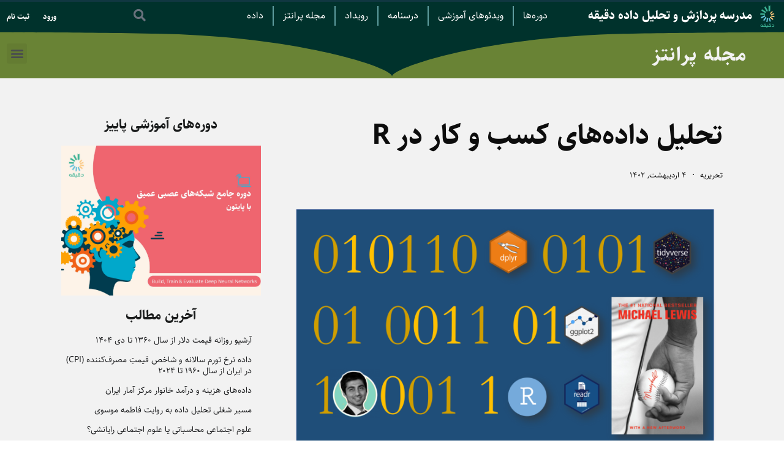

--- FILE ---
content_type: text/html; charset=UTF-8
request_url: https://d-learn.ir/rforbusiness/
body_size: 52715
content:
<!doctype html>
<html dir="rtl" lang="fa-IR" prefix="og: https://ogp.me/ns#">
<head>
	<meta charset="UTF-8">
		<meta name="viewport" content="width=device-width, initial-scale=1">
	<link rel="profile" href="http://gmpg.org/xfn/11">
		<style>img:is([sizes="auto" i], [sizes^="auto," i]) { contain-intrinsic-size: 3000px 1500px }</style>
	<link rel="preload" as="font" href="/wp-content/uploads/2022/05/Sahel-Bold.woff2" data-wpacu-preload-local-font="1" crossorigin>
<link rel="preload" as="font" href="/wp-content/uploads/2022/05/Sahel.woff2" data-wpacu-preload-local-font="1" crossorigin>
<link rel="preload" as="font" href="/wp-content/plugins/elementor/assets/lib/eicons/fonts/eicons.woff2?5.30.0" data-wpacu-preload-local-font="1" crossorigin>
<link rel="preload" as="font" href="/wp-content/uploads/2021/11/Sahel-FD.woff2" data-wpacu-preload-local-font="1" crossorigin>
<link rel="preload" as="font" href="/wp-content/uploads/2021/11/Sahel-Bold-FD.woff2" data-wpacu-preload-local-font="1" crossorigin>

<!-- Search Engine Optimization by Rank Math - https://rankmath.com/ -->
<title>تحلیل داده‌های کسب و کار در R | مدرسه پردازش و تحلیل داده دقیقه</title>
<meta name="description" content="مدرسه پردازش و تحلیل داده دقیقه اقدام به برگزاری کارگاه تحلیل داده‌های نظرسنجی در R کرده است."/>
<meta name="robots" content="follow, index, max-snippet:-1, max-video-preview:-1, max-image-preview:large"/>
<link rel="canonical" href="https://d-learn.ir/rforbusiness/" />
<meta property="og:locale" content="fa_IR" />
<meta property="og:type" content="article" />
<meta property="og:title" content="تحلیل داده‌های کسب و کار در R | مدرسه پردازش و تحلیل داده دقیقه" />
<meta property="og:description" content="مدرسه پردازش و تحلیل داده دقیقه اقدام به برگزاری کارگاه تحلیل داده‌های نظرسنجی در R کرده است." />
<meta property="og:url" content="https://d-learn.ir/rforbusiness/" />
<meta property="og:site_name" content="مدرسه پردازش و تحلیل داده دقیقه" />
<meta property="article:tag" content="آمار و تحلیل داده در R" />
<meta property="article:tag" content="تحلیل داده" />
<meta property="article:tag" content="تحلیل کسب و کار" />
<meta property="article:tag" content="تحلیلگر داده‌های کسب و کار" />
<meta property="article:section" content="اخبار" />
<meta property="og:updated_time" content="2023-08-26T10:33:04+03:30" />
<meta property="og:image" content="https://d-learn.ir/wp-content/uploads/2023/04/poster_for_website.png" />
<meta property="og:image:secure_url" content="https://d-learn.ir/wp-content/uploads/2023/04/poster_for_website.png" />
<meta property="og:image:width" content="1806" />
<meta property="og:image:height" content="1385" />
<meta property="og:image:alt" content="تحلیل داده‌های کسب و کار در R" />
<meta property="og:image:type" content="image/png" />
<meta property="article:published_time" content="2023-04-24T07:44:09+00:00" />
<meta property="article:modified_time" content="2023-08-26T07:03:04+00:00" />
<meta name="twitter:card" content="summary_large_image" />
<meta name="twitter:title" content="تحلیل داده‌های کسب و کار در R | مدرسه پردازش و تحلیل داده دقیقه" />
<meta name="twitter:description" content="مدرسه پردازش و تحلیل داده دقیقه اقدام به برگزاری کارگاه تحلیل داده‌های نظرسنجی در R کرده است." />
<meta name="twitter:site" content="@dlearn_ir" />
<meta name="twitter:creator" content="@dlearn_ir" />
<meta name="twitter:image" content="https://d-learn.ir/wp-content/uploads/2023/04/poster_for_website.png" />
<meta name="twitter:label1" content="Written by" />
<meta name="twitter:data1" content="تحریریه" />
<meta name="twitter:label2" content="Time to read" />
<meta name="twitter:data2" content="2 minutes" />
<script type="application/ld+json" class="rank-math-schema">{"@context":"https://schema.org","@graph":[{"@type":"Place","@id":"https://d-learn.ir/#place","geo":{"@type":"GeoCoordinates","latitude":"35.718165","longitude":"51.4185643"},"hasMap":"https://www.google.com/maps/search/?api=1&amp;query=35.718165,51.4185643","address":{"@type":"PostalAddress","streetAddress":"Sanaei sq, hoseini st","addressLocality":"Tehran","addressRegion":"Tehran","postalCode":"1585863143","addressCountry":"IR"}},{"@type":["EducationalOrganization","Organization"],"@id":"https://d-learn.ir/#organization","name":"\u0645\u062f\u0631\u0633\u0647 \u067e\u0631\u062f\u0627\u0632\u0634 \u0648 \u062a\u062d\u0644\u06cc\u0644 \u062f\u0627\u062f\u0647 \u062f\u0642\u06cc\u0642\u0647","url":"https://d-learn.ir","sameAs":["https://twitter.com/dlearn_ir","https://www.linkedin.com/company/dlearn","https://instagram.com/dlearn.ir","https://t.me/dlearn_ir"],"address":{"@type":"PostalAddress","streetAddress":"Sanaei sq, hoseini st","addressLocality":"Tehran","addressRegion":"Tehran","postalCode":"1585863143","addressCountry":"IR"},"logo":{"@type":"ImageObject","@id":"https://d-learn.ir/#logo","url":"https://d-learn.ir/wp-content/uploads/2021/10/Learn-Logo-1.png","contentUrl":"https://d-learn.ir/wp-content/uploads/2021/10/Learn-Logo-1.png","caption":"\u0645\u062f\u0631\u0633\u0647 \u067e\u0631\u062f\u0627\u0632\u0634 \u0648 \u062a\u062d\u0644\u06cc\u0644 \u062f\u0627\u062f\u0647 \u062f\u0642\u06cc\u0642\u0647","inLanguage":"fa-IR","width":"86","height":"150"},"contactPoint":[{"@type":"ContactPoint","telephone":"021-88349244","contactType":"customer support"}],"description":"\u06cc\u0627\u062f\u06af\u06cc\u0631\u06cc \u06af\u0627\u0645 \u0628\u0647 \u06af\u0627\u0645 \u062a\u062d\u0644\u06cc\u0644 \u062f\u0627\u062f\u0647\u060c \u0639\u0644\u0648\u0645 \u062f\u0627\u062f\u0647 \u0648 \u0647\u0648\u0634 \u0645\u0635\u0646\u0648\u0639\u06cc","legalName":"\u0645\u062f\u0631\u0633\u0647 \u062f\u0642\u06cc\u0642\u0647","location":{"@id":"https://d-learn.ir/#place"}},{"@type":"WebSite","@id":"https://d-learn.ir/#website","url":"https://d-learn.ir","name":"\u0645\u062f\u0631\u0633\u0647 \u067e\u0631\u062f\u0627\u0632\u0634 \u0648 \u062a\u062d\u0644\u06cc\u0644 \u062f\u0627\u062f\u0647 \u062f\u0642\u06cc\u0642\u0647","alternateName":"\u0645\u062f\u0631\u0633\u0647 \u062f\u0642\u06cc\u0642\u0647","publisher":{"@id":"https://d-learn.ir/#organization"},"inLanguage":"fa-IR"},{"@type":"ImageObject","@id":"https://d-learn.ir/wp-content/uploads/2023/04/poster_for_website.png","url":"https://d-learn.ir/wp-content/uploads/2023/04/poster_for_website.png","width":"1806","height":"1385","inLanguage":"fa-IR"},{"@type":"BreadcrumbList","@id":"https://d-learn.ir/rforbusiness/#breadcrumb","itemListElement":[{"@type":"ListItem","position":"1","item":{"@id":"https://d-learn.ir","name":"\u0645\u062f\u0631\u0633\u0647 \u062f\u0642\u06cc\u0642\u0647"}},{"@type":"ListItem","position":"2","item":{"@id":"https://d-learn.ir/rforbusiness/","name":"\u062a\u062d\u0644\u06cc\u0644 \u062f\u0627\u062f\u0647\u200c\u0647\u0627\u06cc \u06a9\u0633\u0628 \u0648 \u06a9\u0627\u0631 \u062f\u0631 R"}}]},{"@type":"WebPage","@id":"https://d-learn.ir/rforbusiness/#webpage","url":"https://d-learn.ir/rforbusiness/","name":"\u062a\u062d\u0644\u06cc\u0644 \u062f\u0627\u062f\u0647\u200c\u0647\u0627\u06cc \u06a9\u0633\u0628 \u0648 \u06a9\u0627\u0631 \u062f\u0631 R | \u0645\u062f\u0631\u0633\u0647 \u067e\u0631\u062f\u0627\u0632\u0634 \u0648 \u062a\u062d\u0644\u06cc\u0644 \u062f\u0627\u062f\u0647 \u062f\u0642\u06cc\u0642\u0647","datePublished":"2023-04-24T11:14:09+03:30","dateModified":"2023-08-26T10:33:04+03:30","isPartOf":{"@id":"https://d-learn.ir/#website"},"primaryImageOfPage":{"@id":"https://d-learn.ir/wp-content/uploads/2023/04/poster_for_website.png"},"inLanguage":"fa-IR","breadcrumb":{"@id":"https://d-learn.ir/rforbusiness/#breadcrumb"}},{"@type":"Person","@id":"https://d-learn.ir/author/tahreerieh/","name":"\u062a\u062d\u0631\u06cc\u0631\u06cc\u0647","url":"https://d-learn.ir/author/tahreerieh/","image":{"@type":"ImageObject","@id":"https://secure.gravatar.com/avatar/3f6b4c6e802d93f19653a20858bec13323ee0457c6f80d69af84e9aa1a30db5a?s=96&amp;d=mm&amp;r=g","url":"https://secure.gravatar.com/avatar/3f6b4c6e802d93f19653a20858bec13323ee0457c6f80d69af84e9aa1a30db5a?s=96&amp;d=mm&amp;r=g","caption":"\u062a\u062d\u0631\u06cc\u0631\u06cc\u0647","inLanguage":"fa-IR"},"worksFor":{"@id":"https://d-learn.ir/#organization"}},{"@type":"Article","headline":"\u062a\u062d\u0644\u06cc\u0644 \u062f\u0627\u062f\u0647\u200c\u0647\u0627\u06cc \u06a9\u0633\u0628 \u0648 \u06a9\u0627\u0631 \u062f\u0631 R | \u0645\u062f\u0631\u0633\u0647 \u067e\u0631\u062f\u0627\u0632\u0634 \u0648 \u062a\u062d\u0644\u06cc\u0644 \u062f\u0627\u062f\u0647 \u062f\u0642\u06cc\u0642\u0647","datePublished":"2023-04-24T11:14:09+03:30","dateModified":"2023-08-26T10:33:04+03:30","author":{"@id":"https://d-learn.ir/author/tahreerieh/","name":"\u062a\u062d\u0631\u06cc\u0631\u06cc\u0647"},"publisher":{"@id":"https://d-learn.ir/#organization"},"description":"\u0645\u062f\u0631\u0633\u0647 \u067e\u0631\u062f\u0627\u0632\u0634 \u0648 \u062a\u062d\u0644\u06cc\u0644 \u062f\u0627\u062f\u0647 \u062f\u0642\u06cc\u0642\u0647 \u0627\u0642\u062f\u0627\u0645 \u0628\u0647 \u0628\u0631\u06af\u0632\u0627\u0631\u06cc \u06a9\u0627\u0631\u06af\u0627\u0647 \u062a\u062d\u0644\u06cc\u0644 \u062f\u0627\u062f\u0647\u200c\u0647\u0627\u06cc \u0646\u0638\u0631\u0633\u0646\u062c\u06cc \u062f\u0631 R \u06a9\u0631\u062f\u0647 \u0627\u0633\u062a.","name":"\u062a\u062d\u0644\u06cc\u0644 \u062f\u0627\u062f\u0647\u200c\u0647\u0627\u06cc \u06a9\u0633\u0628 \u0648 \u06a9\u0627\u0631 \u062f\u0631 R | \u0645\u062f\u0631\u0633\u0647 \u067e\u0631\u062f\u0627\u0632\u0634 \u0648 \u062a\u062d\u0644\u06cc\u0644 \u062f\u0627\u062f\u0647 \u062f\u0642\u06cc\u0642\u0647","@id":"https://d-learn.ir/rforbusiness/#richSnippet","isPartOf":{"@id":"https://d-learn.ir/rforbusiness/#webpage"},"image":{"@id":"https://d-learn.ir/wp-content/uploads/2023/04/poster_for_website.png"},"inLanguage":"fa-IR","mainEntityOfPage":{"@id":"https://d-learn.ir/rforbusiness/#webpage"}}]}</script>
<!-- /Rank Math WordPress SEO plugin -->

<link rel='dns-prefetch' href='//cdn.jsdelivr.net' />
<link rel='dns-prefetch' href='//unpkg.com' />
<link rel='dns-prefetch' href='//fonts.googleapis.com' />
<link rel="alternate" type="application/rss+xml" title="مدرسه پردازش و تحلیل داده دقیقه &raquo; خوراک" href="https://d-learn.ir/feed/" />
<link rel="alternate" type="application/rss+xml" title="مدرسه پردازش و تحلیل داده دقیقه &raquo; خوراک دیدگاه‌ها" href="https://d-learn.ir/comments/feed/" />
<link rel="alternate" type="application/rss+xml" title="مدرسه پردازش و تحلیل داده دقیقه &raquo; تحلیل داده‌های کسب و کار در R خوراک دیدگاه‌ها" href="https://d-learn.ir/rforbusiness/feed/" />
<link rel='stylesheet' id='menu-icons-extra-css' href='https://d-learn.ir/wp-content/plugins/menu-icons/css/extra.min.css?ver=0.13.18' type='text/css' media='all' />
<style id='classic-theme-styles-inline-css' type='text/css'>
/*! This file is auto-generated */
.wp-block-button__link{color:#fff;background-color:#32373c;border-radius:9999px;box-shadow:none;text-decoration:none;padding:calc(.667em + 2px) calc(1.333em + 2px);font-size:1.125em}.wp-block-file__button{background:#32373c;color:#fff;text-decoration:none}
</style>
<style id='kevinbatdorf-code-block-pro-style-inline-css' type='text/css'>
.wp-block-kevinbatdorf-code-block-pro{direction:ltr!important;font-family:ui-monospace,SFMono-Regular,Menlo,Monaco,Consolas,monospace;-webkit-text-size-adjust:100%!important;box-sizing:border-box!important;position:relative!important}.wp-block-kevinbatdorf-code-block-pro *{box-sizing:border-box!important}.wp-block-kevinbatdorf-code-block-pro pre,.wp-block-kevinbatdorf-code-block-pro pre *{font-size:inherit!important;line-height:inherit!important}.wp-block-kevinbatdorf-code-block-pro:not(.code-block-pro-editor) pre{background-image:none!important;border:0!important;border-radius:0!important;border-style:none!important;border-width:0!important;color:inherit!important;font-family:inherit!important;margin:0!important;overflow:auto!important;overflow-wrap:normal!important;padding:16px 0 16px 16px!important;text-align:left!important;white-space:pre!important;--tw-shadow:0 0 #0000;--tw-shadow-colored:0 0 #0000;box-shadow:var(--tw-ring-offset-shadow,0 0 #0000),var(--tw-ring-shadow,0 0 #0000),var(--tw-shadow)!important;outline:2px solid transparent!important;outline-offset:2px!important}.wp-block-kevinbatdorf-code-block-pro:not(.code-block-pro-editor) pre:focus-visible{outline-color:inherit!important}.wp-block-kevinbatdorf-code-block-pro.padding-disabled:not(.code-block-pro-editor) pre{padding:0!important}.wp-block-kevinbatdorf-code-block-pro.padding-bottom-disabled pre{padding-bottom:0!important}.wp-block-kevinbatdorf-code-block-pro:not(.code-block-pro-editor) pre code{background:none!important;background-color:transparent!important;border:0!important;border-radius:0!important;border-style:none!important;border-width:0!important;color:inherit!important;display:block!important;font-family:inherit!important;margin:0!important;overflow-wrap:normal!important;padding:0!important;text-align:left!important;white-space:pre!important;width:100%!important;--tw-shadow:0 0 #0000;--tw-shadow-colored:0 0 #0000;box-shadow:var(--tw-ring-offset-shadow,0 0 #0000),var(--tw-ring-shadow,0 0 #0000),var(--tw-shadow)!important}.wp-block-kevinbatdorf-code-block-pro:not(.code-block-pro-editor) pre code .line{display:inline-block!important;min-width:var(--cbp-block-width,100%)!important;vertical-align:top!important}.wp-block-kevinbatdorf-code-block-pro.cbp-has-line-numbers:not(.code-block-pro-editor) pre code .line{padding-left:calc(12px + var(--cbp-line-number-width, auto))!important}.wp-block-kevinbatdorf-code-block-pro.cbp-has-line-numbers:not(.code-block-pro-editor) pre code{counter-increment:step calc(var(--cbp-line-number-start, 1) - 1)!important;counter-reset:step!important}.wp-block-kevinbatdorf-code-block-pro pre code .line{position:relative!important}.wp-block-kevinbatdorf-code-block-pro:not(.code-block-pro-editor) pre code .line:before{content:""!important;display:inline-block!important}.wp-block-kevinbatdorf-code-block-pro.cbp-has-line-numbers:not(.code-block-pro-editor) pre code .line:not(.cbp-line-number-disabled):before{color:var(--cbp-line-number-color,#999)!important;content:counter(step)!important;counter-increment:step!important;left:0!important;opacity:.5!important;position:absolute!important;text-align:right!important;transition-duration:.5s!important;transition-property:opacity!important;transition-timing-function:cubic-bezier(.4,0,.2,1)!important;-webkit-user-select:none!important;-moz-user-select:none!important;user-select:none!important;width:var(--cbp-line-number-width,auto)!important}.wp-block-kevinbatdorf-code-block-pro.cbp-highlight-hover .line{min-height:var(--cbp-block-height,100%)!important}.wp-block-kevinbatdorf-code-block-pro .line.cbp-line-highlight .cbp-line-highlighter,.wp-block-kevinbatdorf-code-block-pro .line.cbp-no-blur:hover .cbp-line-highlighter,.wp-block-kevinbatdorf-code-block-pro.cbp-highlight-hover:not(.cbp-blur-enabled:not(.cbp-unblur-on-hover)) .line:hover .cbp-line-highlighter{background:var(--cbp-line-highlight-color,rgb(14 165 233/.2))!important;left:-16px!important;min-height:var(--cbp-block-height,100%)!important;min-width:calc(var(--cbp-block-width, 100%) + 16px)!important;pointer-events:none!important;position:absolute!important;top:0!important;width:100%!important}[data-code-block-pro-font-family="Code-Pro-Comic-Mono.ttf"].wp-block-kevinbatdorf-code-block-pro .line.cbp-line-highlight .cbp-line-highlighter,[data-code-block-pro-font-family="Code-Pro-Comic-Mono.ttf"].wp-block-kevinbatdorf-code-block-pro .line.cbp-no-blur:hover .cbp-line-highlighter,[data-code-block-pro-font-family="Code-Pro-Comic-Mono.ttf"].wp-block-kevinbatdorf-code-block-pro.cbp-highlight-hover:not(.cbp-blur-enabled:not(.cbp-unblur-on-hover)) .line:hover .cbp-line-highlighter{top:-.125rem!important}[data-code-block-pro-font-family=Code-Pro-Fira-Code].wp-block-kevinbatdorf-code-block-pro .line.cbp-line-highlight .cbp-line-highlighter,[data-code-block-pro-font-family=Code-Pro-Fira-Code].wp-block-kevinbatdorf-code-block-pro .line.cbp-no-blur:hover .cbp-line-highlighter,[data-code-block-pro-font-family=Code-Pro-Fira-Code].wp-block-kevinbatdorf-code-block-pro.cbp-highlight-hover:not(.cbp-blur-enabled:not(.cbp-unblur-on-hover)) .line:hover .cbp-line-highlighter{top:-1.5px!important}[data-code-block-pro-font-family="Code-Pro-Deja-Vu-Mono.ttf"].wp-block-kevinbatdorf-code-block-pro .line.cbp-line-highlight .cbp-line-highlighter,[data-code-block-pro-font-family="Code-Pro-Deja-Vu-Mono.ttf"].wp-block-kevinbatdorf-code-block-pro .line.cbp-no-blur:hover .cbp-line-highlighter,[data-code-block-pro-font-family="Code-Pro-Deja-Vu-Mono.ttf"].wp-block-kevinbatdorf-code-block-pro.cbp-highlight-hover:not(.cbp-blur-enabled:not(.cbp-unblur-on-hover)) .line:hover .cbp-line-highlighter,[data-code-block-pro-font-family=Code-Pro-Cozette].wp-block-kevinbatdorf-code-block-pro .line.cbp-line-highlight .cbp-line-highlighter,[data-code-block-pro-font-family=Code-Pro-Cozette].wp-block-kevinbatdorf-code-block-pro .line.cbp-no-blur:hover .cbp-line-highlighter,[data-code-block-pro-font-family=Code-Pro-Cozette].wp-block-kevinbatdorf-code-block-pro.cbp-highlight-hover:not(.cbp-blur-enabled:not(.cbp-unblur-on-hover)) .line:hover .cbp-line-highlighter{top:-1px!important}.wp-block-kevinbatdorf-code-block-pro:not(.code-block-pro-editor).padding-disabled pre .line.cbp-line-highlight:after{left:0!important;width:100%!important}.wp-block-kevinbatdorf-code-block-pro.cbp-blur-enabled pre .line:not(.cbp-no-blur){filter:blur(1.35px)!important;opacity:.8!important;pointer-events:none!important;transition-duration:.2s!important;transition-property:all!important;transition-timing-function:cubic-bezier(.4,0,.2,1)!important}.wp-block-kevinbatdorf-code-block-pro.cbp-blur-enabled.cbp-unblur-on-hover:hover pre .line:not(.cbp-no-blur){opacity:1!important;pointer-events:auto!important;--tw-blur: ;filter:var(--tw-blur) var(--tw-brightness) var(--tw-contrast) var(--tw-grayscale) var(--tw-hue-rotate) var(--tw-invert) var(--tw-saturate) var(--tw-sepia) var(--tw-drop-shadow)!important}.wp-block-kevinbatdorf-code-block-pro:not(.code-block-pro-editor) pre *{font-family:inherit!important}.cbp-see-more-simple-btn-hover{transition-property:none!important}.cbp-see-more-simple-btn-hover:hover{box-shadow:inset 0 0 100px 100px hsla(0,0%,100%,.1)!important}.code-block-pro-copy-button{border:0!important;border-style:none!important;border-width:0!important;cursor:pointer!important;left:auto!important;line-height:1!important;opacity:.1!important;outline:2px solid transparent!important;outline-offset:2px!important;padding:6px!important;position:absolute!important;right:0!important;top:0!important;transition-duration:.2s!important;transition-property:opacity!important;transition-timing-function:cubic-bezier(.4,0,.2,1)!important;z-index:10!important}.code-block-pro-copy-button:focus{opacity:.4!important}.code-block-pro-copy-button:focus-visible{outline-color:inherit!important}.code-block-pro-copy-button:not([data-has-text-button]){background:none!important;background-color:transparent!important}body .wp-block-kevinbatdorf-code-block-pro:not(#x) .code-block-pro-copy-button-pre,body .wp-block-kevinbatdorf-code-block-pro:not(#x) .code-block-pro-copy-button-textarea{clip:rect(0,0,0,0)!important;background-color:transparent!important;border-width:0!important;color:transparent!important;height:1px!important;left:0!important;margin:-.25rem!important;opacity:0!important;overflow:hidden!important;pointer-events:none!important;position:absolute!important;resize:none!important;top:0!important;white-space:nowrap!important;width:1px!important;--tw-shadow:0 0 #0000;--tw-shadow-colored:0 0 #0000;box-shadow:var(--tw-ring-offset-shadow,0 0 #0000),var(--tw-ring-shadow,0 0 #0000),var(--tw-shadow)!important}.wp-block-kevinbatdorf-code-block-pro.padding-disabled .code-block-pro-copy-button{padding:0!important}.wp-block-kevinbatdorf-code-block-pro:hover .code-block-pro-copy-button{opacity:.5!important}.wp-block-kevinbatdorf-code-block-pro .code-block-pro-copy-button:hover{opacity:.9!important}.code-block-pro-copy-button[data-has-text-button],.wp-block-kevinbatdorf-code-block-pro:hover .code-block-pro-copy-button[data-has-text-button]{opacity:1!important}.wp-block-kevinbatdorf-code-block-pro .code-block-pro-copy-button[data-has-text-button]:hover{opacity:.8!important}.code-block-pro-copy-button[data-has-text-button]{border-radius:.75rem!important;display:block!important;margin-right:.75rem!important;margin-top:.7rem!important;padding:.125rem .375rem!important}.code-block-pro-copy-button[data-inside-header-type=headlightsMuted],.code-block-pro-copy-button[data-inside-header-type^=headlights]{margin-top:.85rem!important}.code-block-pro-copy-button[data-inside-header-type=headlightsMutedAlt]{margin-top:.65rem!important}.code-block-pro-copy-button[data-inside-header-type=simpleString]{margin-top:.645rem!important}.code-block-pro-copy-button[data-inside-header-type=pillString]{margin-top:1rem!important}.code-block-pro-copy-button[data-inside-header-type=pillString] .cbp-btn-text{position:relative!important;top:1px!important}.cbp-btn-text{font-size:.75rem!important;line-height:1rem!important}.code-block-pro-copy-button .without-check{display:block!important}.code-block-pro-copy-button .with-check{display:none!important}.code-block-pro-copy-button.cbp-copying{opacity:1!important}.code-block-pro-copy-button.cbp-copying .without-check{display:none!important}.code-block-pro-copy-button.cbp-copying .with-check{display:block!important}.cbp-footer-link:hover{text-decoration-line:underline!important}@media print{.wp-block-kevinbatdorf-code-block-pro pre{max-height:none!important}.wp-block-kevinbatdorf-code-block-pro:not(#x) .line:before{background-color:transparent!important;color:inherit!important}.wp-block-kevinbatdorf-code-block-pro:not(#x) .cbp-line-highlighter,.wp-block-kevinbatdorf-code-block-pro:not(#x)>span{display:none!important}}

</style>
<style id='ctc-term-title-style-inline-css' type='text/css'>
.ctc-block-controls-dropdown .components-base-control__field{margin:0 !important}

</style>
<style id='ctc-copy-button-style-inline-css' type='text/css'>
.wp-block-ctc-copy-button{font-size:14px;line-height:normal;padding:8px 16px;border-width:1px;border-style:solid;border-color:inherit;border-radius:4px;cursor:pointer;display:inline-block}.ctc-copy-button-textarea{display:none !important}
</style>
<style id='ctc-copy-icon-style-inline-css' type='text/css'>
.wp-block-ctc-copy-icon .ctc-block-copy-icon{background:rgba(0,0,0,0);padding:0;margin:0;position:relative;cursor:pointer}.wp-block-ctc-copy-icon .ctc-block-copy-icon .check-icon{display:none}.wp-block-ctc-copy-icon .ctc-block-copy-icon svg{height:1em;width:1em}.wp-block-ctc-copy-icon .ctc-block-copy-icon::after{position:absolute;content:attr(aria-label);padding:.5em .75em;right:100%;color:#fff;background:#24292f;font-size:11px;border-radius:6px;line-height:1;right:100%;bottom:50%;margin-right:6px;-webkit-transform:translateY(50%);transform:translateY(50%)}.wp-block-ctc-copy-icon .ctc-block-copy-icon::before{content:"";top:50%;bottom:50%;left:-7px;margin-top:-6px;border:6px solid rgba(0,0,0,0);border-left-color:#24292f;position:absolute}.wp-block-ctc-copy-icon .ctc-block-copy-icon::after,.wp-block-ctc-copy-icon .ctc-block-copy-icon::before{opacity:0;visibility:hidden;-webkit-transition:opacity .2s ease-in-out,visibility .2s ease-in-out;transition:opacity .2s ease-in-out,visibility .2s ease-in-out}.wp-block-ctc-copy-icon .ctc-block-copy-icon.copied::after,.wp-block-ctc-copy-icon .ctc-block-copy-icon.copied::before{opacity:1;visibility:visible;-webkit-transition:opacity .2s ease-in-out,visibility .2s ease-in-out;transition:opacity .2s ease-in-out,visibility .2s ease-in-out}.wp-block-ctc-copy-icon .ctc-block-copy-icon.copied .check-icon{display:inline-block}.wp-block-ctc-copy-icon .ctc-block-copy-icon.copied .copy-icon{display:none !important}.ctc-copy-icon-textarea{display:none !important}
</style>
<style id='ctc-social-share-style-inline-css' type='text/css'>
.wp-block-ctc-social-share{display:-webkit-box;display:-ms-flexbox;display:flex;-webkit-box-align:center;-ms-flex-align:center;align-items:center;gap:8px}.wp-block-ctc-social-share svg{height:16px;width:16px}.wp-block-ctc-social-share a{display:-webkit-inline-box;display:-ms-inline-flexbox;display:inline-flex}.wp-block-ctc-social-share a:focus{outline:none}
</style>
<link rel='stylesheet' id='jfpb-justify-editor-style-css' href='https://d-learn.ir/wp-content/plugins/justify-for-paragraph-block/editor-style.css?ver=1759738931' type='text/css' media='all' />
<link rel='stylesheet' id='ctc-copy-inline-css' href='https://d-learn.ir/wp-content/plugins/copy-the-code/assets/css/copy-inline.css?ver=4.0.5' type='text/css' media='all' />
<link rel='stylesheet' id='digits-login-style-css' href='https://d-learn.ir/wp-content/plugins/digits/assets/css/login.min.css?ver=8.3.2.1' type='text/css' media='all' />
<link rel='stylesheet' id='digits-style-css' href='https://d-learn.ir/wp-content/plugins/digits/assets/css/main.min.css?ver=8.3.2.1' type='text/css' media='all' />
<style id='digits-style-inline-css' type='text/css'>

                #woocommerce-order-data .address p:nth-child(3) a,.woocommerce-customer-details--phone{
                    text-align:right;
                    }
</style>
<link rel='stylesheet' id='pmpro_frontend-css' href='https://d-learn.ir/wp-content/plugins/paid-memberships-pro/css/frontend.css?ver=2.12.6' type='text/css' media='screen' />
<link rel='stylesheet' id='pmpro_frontend_rtl-css' href='https://d-learn.ir/wp-content/plugins/paid-memberships-pro/css/frontend-rtl.css?ver=2.12.6' type='text/css' media='screen' />
<link rel='stylesheet' id='pmpro_print-css' href='https://d-learn.ir/wp-content/plugins/paid-memberships-pro/css/print.css?ver=2.12.6' type='text/css' media='print' />
<link rel='stylesheet' id='buttons-rtl-css' href='https://d-learn.ir/wp-includes/css/buttons-rtl.min.css?ver=6.8.1' type='text/css' media='all' />
<link rel='stylesheet' id='tutor-icon-css' href='https://d-learn.ir/wp-content/cache/asset-cleanup/css/item/tutor__assets__icons__css__tutor-icon-css-v87deeadf1c6155827fd3b92e7375bc035c13831d.css' type='text/css' media='all' />
<link rel='stylesheet' id='tutor-plyr-css' href='https://d-learn.ir/wp-content/plugins/tutor/assets/packages/plyr/plyr.css?ver=1.9.12' type='text/css' media='all' />
<link rel='stylesheet' id='tutor-frontend-css' href='https://d-learn.ir/wp-content/plugins/tutor/assets/css/tutor-front.min.css?ver=1.9.12' type='text/css' media='all' />
<style id='tutor-frontend-inline-css' type='text/css'>
:root{ --tutor-primary-color: #57b7e0; --tutor-primary-hover-color: #57b7e0;}
</style>
<link rel='stylesheet' id='notif-menu-css' href='https://d-learn.ir/wp-content/themes/hello-elementor-child/sm/notification-menu/notif-menu.css?ver=6.8.1' type='text/css' media='all' />
<link rel='stylesheet' id='sm-child-style-css' href='https://d-learn.ir/wp-content/themes/hello-elementor-child/sm/pdf-viewer/pdf-viewer.css?ver=1.0.0' type='text/css' media='all' />
<link rel='stylesheet' id='child-style-css' href='https://d-learn.ir/wp-content/themes/hello-elementor-child/style.css?ver=1.0.0' type='text/css' media='all' />
<link rel='stylesheet' id='tutor-frontend-custom-css' href='https://d-learn.ir/wp-content/themes/hello-elementor-child/mystyles.css?ver=6.8.1' type='text/css' media='all' />
<link rel='stylesheet' id='hello-elementor-css' href='https://d-learn.ir/wp-content/themes/hello-elementor/style.min.css?ver=2.4.1' type='text/css' media='all' />
<link rel='stylesheet' id='hello-elementor-theme-style-css' href='https://d-learn.ir/wp-content/themes/hello-elementor/theme.min.css?ver=2.4.1' type='text/css' media='all' />
<link rel='stylesheet' id='wpdreams-asl-basic-css' href='https://d-learn.ir/wp-content/plugins/ajax-search-lite/css/style.basic.css?ver=4.13.4' type='text/css' media='all' />
<style id='wpdreams-asl-basic-inline-css' type='text/css'>

					div[id*='ajaxsearchlitesettings'].searchsettings .asl_option_inner label {
						font-size: 0px !important;
						color: rgba(0, 0, 0, 0);
					}
					div[id*='ajaxsearchlitesettings'].searchsettings .asl_option_inner label:after {
						font-size: 11px !important;
						position: absolute;
						top: 0;
						left: 0;
						z-index: 1;
					}
					.asl_w_container {
						width: 100%;
						margin: 0px 0px 0px 0px;
						min-width: 200px;
					}
					div[id*='ajaxsearchlite'].asl_m {
						width: 100%;
					}
					div[id*='ajaxsearchliteres'].wpdreams_asl_results div.resdrg span.highlighted {
						font-weight: bold;
						color: rgba(217, 49, 43, 1);
						background-color: rgba(238, 238, 238, 1);
					}
					div[id*='ajaxsearchliteres'].wpdreams_asl_results .results img.asl_image {
						width: 70px;
						height: 70px;
						object-fit: cover;
					}
					div[id*='ajaxsearchlite'].asl_r .results {
						max-height: none;
					}
					div[id*='ajaxsearchlite'].asl_r {
						position: absolute;
					}
				
							.asl_w, .asl_w * {font-family:&quot;Sahel-FD&quot; !important;}
							.asl_m input[type=search]::placeholder{font-family:&quot;Sahel-FD&quot; !important;}
							.asl_m input[type=search]::-webkit-input-placeholder{font-family:&quot;Sahel-FD&quot; !important;}
							.asl_m input[type=search]::-moz-placeholder{font-family:&quot;Sahel-FD&quot; !important;}
							.asl_m input[type=search]:-ms-input-placeholder{font-family:&quot;Sahel-FD&quot; !important;}
						
						div.asl_r.asl_w.vertical .results .item::after {
							display: block;
							position: absolute;
							bottom: 0;
							content: '';
							height: 1px;
							width: 100%;
							background: #D8D8D8;
						}
						div.asl_r.asl_w.vertical .results .item.asl_last_item::after {
							display: none;
						}
					
</style>
<link rel='stylesheet' id='wpdreams-asl-instance-css' href='https://d-learn.ir/wp-content/plugins/ajax-search-lite/css/style-curvy-blue.css?ver=4.13.4' type='text/css' media='all' />
<link rel='stylesheet' id='elementor-icons-css' href='https://d-learn.ir/wp-content/cache/asset-cleanup/css/item/elementor__assets__lib__eicons__css__elementor-icons-min-css-v0ecee472763f6c604787f1ba619054a1eea121eb.css' type='text/css' media='all' />
<link rel='stylesheet' id='elementor-frontend-css' href='https://d-learn.ir/wp-content/plugins/elementor/assets/css/frontend-rtl.min.css?ver=3.23.4' type='text/css' media='all' />
<link rel='stylesheet' id='swiper-css' href='https://d-learn.ir/wp-content/cache/asset-cleanup/css/item/elementor__assets__lib__swiper__v8__css__swiper-min-css-vb2b5334dbd9e73015a02a1d4dfa9518b7d40e733.css' type='text/css' media='all' />
<link rel='stylesheet' id='elementor-post-481-css' href='https://d-learn.ir/wp-content/uploads/elementor/css/post-481.css?ver=1758429760' type='text/css' media='all' />
<link rel='stylesheet' id='elementor-pro-css' href='https://d-learn.ir/wp-content/plugins/elementor-pro/assets/css/frontend-rtl.min.css?ver=3.5.2' type='text/css' media='all' />
<link rel='stylesheet' id='font-awesome-5-all-css' href='https://d-learn.ir/wp-content/plugins/elementor/assets/lib/font-awesome/css/all.min.css?ver=3.23.4' type='text/css' media='all' />
<link rel='stylesheet' id='font-awesome-4-shim-css' href='https://d-learn.ir/wp-content/plugins/elementor/assets/lib/font-awesome/css/v4-shims.min.css?ver=3.23.4' type='text/css' media='all' />
<link rel='stylesheet' id='elementor-global-css' href='https://d-learn.ir/wp-content/uploads/elementor/css/global.css?ver=1760952144' type='text/css' media='all' />
<link rel='stylesheet' id='elementor-post-18428-css' href='https://d-learn.ir/wp-content/uploads/elementor/css/post-18428.css?ver=1758025116' type='text/css' media='all' />
<link rel='stylesheet' id='elementor-post-10534-css' href='https://d-learn.ir/wp-content/uploads/elementor/css/post-10534.css?ver=1759665247' type='text/css' media='all' />
<link rel='stylesheet' id='ctc-blocks-core-css' href='https://d-learn.ir/wp-content/plugins/copy-the-code/classes/blocks/assets/css/style.css?ver=4.0.5' type='text/css' media='all' />
<link rel='stylesheet' id='ctc-el-email-sample-css' href='https://d-learn.ir/wp-content/plugins/copy-the-code/classes/elementor/widgets/email-sample/style.css?ver=4.0.5' type='text/css' media='all' />
<link rel='stylesheet' id='ctc-blocks-css' href='https://d-learn.ir/wp-content/plugins/copy-the-code/classes/blocks/assets/css/style.css?ver=4.0.5' type='text/css' media='all' />
<link rel='stylesheet' id='ctc-el-email-address-css' href='https://d-learn.ir/wp-content/plugins/copy-the-code/classes/elementor/widgets/email-address/style.css?ver=4.0.5' type='text/css' media='all' />
<link rel='stylesheet' id='ctc-el-phone-number-css' href='https://d-learn.ir/wp-content/plugins/copy-the-code/classes/elementor/widgets/phone-number/style.css?ver=4.0.5' type='text/css' media='all' />
<link rel='stylesheet' id='ctc-el-copy-icon-css' href='https://d-learn.ir/wp-content/plugins/copy-the-code/classes/elementor/widgets/copy-icon/style.css?ver=4.0.5' type='text/css' media='all' />
<link rel='stylesheet' id='ctc-el-blockquote-css' href='https://d-learn.ir/wp-content/plugins/copy-the-code/classes/elementor/widgets/blockquote/style.css?ver=4.0.5' type='text/css' media='all' />
<link rel='stylesheet' id='ctc-el-code-snippet-css' href='https://d-learn.ir/wp-content/plugins/copy-the-code/classes/elementor/widgets/code-snippet/style.css?ver=4.0.5' type='text/css' media='all' />
<link rel='stylesheet' id='ctc-el-message-css' href='https://d-learn.ir/wp-content/plugins/copy-the-code/classes/elementor/widgets/message/style.css?ver=4.0.5' type='text/css' media='all' />
<link rel='stylesheet' id='ctc-el-wish-css' href='https://d-learn.ir/wp-content/plugins/copy-the-code/classes/elementor/widgets/wish/style.css?ver=4.0.5' type='text/css' media='all' />
<link rel='stylesheet' id='ctc-el-shayari-css' href='https://d-learn.ir/wp-content/plugins/copy-the-code/classes/elementor/widgets/shayari/style.css?ver=4.0.5' type='text/css' media='all' />
<link rel='stylesheet' id='ctc-el-sms-css' href='https://d-learn.ir/wp-content/plugins/copy-the-code/classes/elementor/widgets/sms/style.css?ver=4.0.5' type='text/css' media='all' />
<link rel='stylesheet' id='ctc-el-deal-css' href='https://d-learn.ir/wp-content/plugins/copy-the-code/classes/elementor/widgets/deal/style.css?ver=4.0.5' type='text/css' media='all' />
<link rel='stylesheet' id='ctc-el-coupon-css' href='https://d-learn.ir/wp-content/plugins/copy-the-code/classes/elementor/widgets/coupon/style.css?ver=4.0.5' type='text/css' media='all' />
<link rel='stylesheet' id='ctc-el-ai-prompt-generator-css' href='https://d-learn.ir/wp-content/plugins/copy-the-code/classes/elementor/widgets/ai-prompt-generator/style.css?ver=4.0.5' type='text/css' media='all' />
<link rel='stylesheet' id='ctc-el-table-css' href='https://d-learn.ir/wp-content/plugins/copy-the-code/classes/elementor/widgets/table/style.css?ver=4.0.5' type='text/css' media='all' />
<link rel='stylesheet' id='ctc-el-contact-information-css' href='https://d-learn.ir/wp-content/plugins/copy-the-code/classes/elementor/widgets/contact-information/style.css?ver=4.0.5' type='text/css' media='all' />
<link rel='stylesheet' id='fluentform-elementor-widget-css' href='https://d-learn.ir/wp-content/plugins/fluentform/assets/css/fluent-forms-elementor-widget.css?ver=6.1.2' type='text/css' media='all' />
<link rel='stylesheet' id='elementor-post-838-css' href='https://d-learn.ir/wp-content/uploads/elementor/css/post-838.css?ver=1763400165' type='text/css' media='all' />
<link rel='stylesheet' id='elementor-post-3868-css' href='https://d-learn.ir/wp-content/uploads/elementor/css/post-3868.css?ver=1764924008' type='text/css' media='all' />
<link rel='stylesheet' id='tablepress-default-css' href='https://d-learn.ir/wp-content/plugins/tablepress/css/build/default-rtl.css?ver=3.1.3' type='text/css' media='all' />
<link rel='stylesheet' id='tablepress-custom-css' href='https://d-learn.ir/wp-content/tablepress-custom.min.css?ver=19' type='text/css' media='all' />
<link rel='stylesheet' id='slick-css-css' href='https://cdn.jsdelivr.net/npm/slick-carousel@1.8.1/slick/slick.min.css?ver=1.0.3' type='text/css' media='all' />
<link rel='stylesheet' id='slick-theme-css-css' href='https://cdn.jsdelivr.net/npm/slick-carousel@1.8.1/slick/slick-theme.css?ver=1.0.3' type='text/css' media='all' />
<link rel='stylesheet' id='tutor-elementor-css-css' href='https://d-learn.ir/wp-content/plugins/tutor-lms-elementor-addons/assets/css/tutor-elementor.min.css?ver=1.0.3' type='text/css' media='all' />
<link rel='stylesheet' id='google-Vazirmatn-css' href='https://fonts.googleapis.com/css?family=Vazirmatn%3A900%2C700%2C500%2C500i%2C400%2C200%2C300&#038;ver=6.8.1' type='text/css' media='all' />
<link rel='stylesheet' id='elementor-icons-shared-0-css' href='https://d-learn.ir/wp-content/plugins/elementor/assets/lib/font-awesome/css/fontawesome.min.css?ver=5.15.3' type='text/css' media='all' />
<link rel='stylesheet' id='elementor-icons-fa-solid-css' href='https://d-learn.ir/wp-content/plugins/elementor/assets/lib/font-awesome/css/solid.min.css?ver=5.15.3' type='text/css' media='all' />
<link rel='stylesheet' id='elementor-icons-fa-brands-css' href='https://d-learn.ir/wp-content/plugins/elementor/assets/lib/font-awesome/css/brands.min.css?ver=5.15.3' type='text/css' media='all' />
<script type="text/javascript" id="jquery-core-js-extra">
/* <![CDATA[ */
var ajaxurl = "https:\/\/d-learn.ir\/wp-admin\/admin-ajax.php";
/* ]]> */
</script>
<script type="text/javascript" src="https://d-learn.ir/wp-includes/js/jquery/jquery.min.js?ver=3.7.1" id="jquery-core-js"></script>
<script type="text/javascript" src="https://d-learn.ir/wp-includes/js/jquery/jquery-migrate.min.js?ver=3.4.1" id="jquery-migrate-js"></script>
<script type="text/javascript" src="https://d-learn.ir/wp-content/plugins/copy-the-code/classes/gutenberg/blocks/copy-button/js/frontend.js?ver=1.0.0" id="ctc-copy-button-script-2-js"></script>
<script type="text/javascript" src="https://d-learn.ir/wp-content/plugins/copy-the-code/classes/gutenberg/blocks/copy-icon/js/frontend.js?ver=1.0.0" id="ctc-copy-icon-script-2-js"></script>
<script type="text/javascript" id="utils-js-extra">
/* <![CDATA[ */
var userSettings = {"url":"\/","uid":"0","time":"1769906301","secure":"1"};
/* ]]> */
</script>
<script type="text/javascript" src="https://d-learn.ir/wp-includes/js/utils.min.js?ver=6.8.1" id="utils-js"></script>
<script type="text/javascript" src="https://d-learn.ir/wp-content/plugins/elementor/assets/lib/font-awesome/js/v4-shims.min.js?ver=3.23.4" id="font-awesome-4-shim-js"></script>
<script type="text/javascript" src="https://cdn.jsdelivr.net/npm/slick-carousel@1.8.1/slick/slick.min.js?ver=1.0.3" id="etlms-slick-library-js"></script>
<script type="text/javascript" src="https://d-learn.ir/wp-content/plugins/tutor-lms-elementor-addons/assets/js/tutor-elementor.js?ver=1.0.3" id="tutor-elementor-js-js"></script>
<link rel="https://api.w.org/" href="https://d-learn.ir/wp-json/" /><link rel="alternate" title="JSON" type="application/json" href="https://d-learn.ir/wp-json/wp/v2/posts/18428" /><link rel="EditURI" type="application/rsd+xml" title="RSD" href="https://d-learn.ir/xmlrpc.php?rsd" />
<meta name="generator" content="WordPress 6.8.1" />
<meta name="generator" content="TutorLMS 1.9.12" />
<link rel='shortlink' href='https://d-learn.ir/?p=18428' />
<link rel="alternate" title="oEmbed (JSON)" type="application/json+oembed" href="https://d-learn.ir/wp-json/oembed/1.0/embed?url=https%3A%2F%2Fd-learn.ir%2Frforbusiness%2F" />
<link rel="alternate" title="oEmbed (XML)" type="text/xml+oembed" href="https://d-learn.ir/wp-json/oembed/1.0/embed?url=https%3A%2F%2Fd-learn.ir%2Frforbusiness%2F&#038;format=xml" />
<!-- Analytics by WP Statistics - https://wp-statistics.com -->
			<style>
				.e-con.e-parent:nth-of-type(n+4):not(.e-lazyloaded):not(.e-no-lazyload),
				.e-con.e-parent:nth-of-type(n+4):not(.e-lazyloaded):not(.e-no-lazyload) * {
					background-image: none !important;
				}
				@media screen and (max-height: 1024px) {
					.e-con.e-parent:nth-of-type(n+3):not(.e-lazyloaded):not(.e-no-lazyload),
					.e-con.e-parent:nth-of-type(n+3):not(.e-lazyloaded):not(.e-no-lazyload) * {
						background-image: none !important;
					}
				}
				@media screen and (max-height: 640px) {
					.e-con.e-parent:nth-of-type(n+2):not(.e-lazyloaded):not(.e-no-lazyload),
					.e-con.e-parent:nth-of-type(n+2):not(.e-lazyloaded):not(.e-no-lazyload) * {
						background-image: none !important;
					}
				}
			</style>
			        <style type="text/css">
            .digits_secure_modal_box, .digits_ui,
            .digits_secure_modal_box *, .digits_ui *,
            .digits_font, .dig_ma-box, .dig_ma-box input, .dig_ma-box input::placeholder, .dig_ma-box ::placeholder, .dig_ma-box label, .dig_ma-box button, .dig_ma-box select, .dig_ma-box * {
                font-family: 'Vazirmatn', sans-serif;
            }
        </style>
        <link rel="icon" href="https://d-learn.ir/wp-content/uploads/2021/10/cropped-Picture1-e1633785514326-150x150.png" sizes="32x32" />
<link rel="icon" href="https://d-learn.ir/wp-content/uploads/2021/10/cropped-Picture1-e1633785514326-300x300.png" sizes="192x192" />
<link rel="apple-touch-icon" href="https://d-learn.ir/wp-content/uploads/2021/10/cropped-Picture1-e1633785514326-300x300.png" />
<meta name="msapplication-TileImage" content="https://d-learn.ir/wp-content/uploads/2021/10/cropped-Picture1-e1633785514326-300x300.png" />
		<style type="text/css" id="wp-custom-css">
			

/** Start Block Kit CSS: 144-3-3a7d335f39a8579c20cdf02f8d462582 **/

.envato-block__preview{overflow: visible;}

/* Envato Kit 141 Custom Styles - Applied to the element under Advanced */

.elementor-headline-animation-type-drop-in .elementor-headline-dynamic-wrapper{
	text-align: center;
}
.envato-kit-141-top-0 h1,
.envato-kit-141-top-0 h2,
.envato-kit-141-top-0 h3,
.envato-kit-141-top-0 h4,
.envato-kit-141-top-0 h5,
.envato-kit-141-top-0 h6,
.envato-kit-141-top-0 p {
	margin-top: 0;
}

.envato-kit-141-newsletter-inline .elementor-field-textual.elementor-size-md {
	padding-left: 1.5rem;
	padding-right: 1.5rem;
}

.envato-kit-141-bottom-0 p {
	margin-bottom: 0;
}

.envato-kit-141-bottom-8 .elementor-price-list .elementor-price-list-item .elementor-price-list-header {
	margin-bottom: .5rem;
}

.envato-kit-141.elementor-widget-testimonial-carousel.elementor-pagination-type-bullets .swiper-container {
	padding-bottom: 52px;
}

.envato-kit-141-display-inline {
	display: inline-block;
}

.envato-kit-141 .elementor-slick-slider ul.slick-dots {
	bottom: -40px;
}

/** End Block Kit CSS: 144-3-3a7d335f39a8579c20cdf02f8d462582 **/



/** Start Block Kit CSS: 72-3-34d2cc762876498c8f6be5405a48e6e2 **/

.envato-block__preview{overflow: visible;}

/*Kit 69 Custom Styling for buttons */
.envato-kit-69-slide-btn .elementor-button,
.envato-kit-69-cta-btn .elementor-button,
.envato-kit-69-flip-btn .elementor-button{
	border-left: 0px !important;
	border-bottom: 0px !important;
	border-right: 0px !important;
	padding: 15px 0 0 !important;
}
.envato-kit-69-slide-btn .elementor-slide-button:hover,
.envato-kit-69-cta-btn .elementor-button:hover,
.envato-kit-69-flip-btn .elementor-button:hover{
	margin-bottom: 20px;
}
.envato-kit-69-menu .elementor-nav-menu--main a:hover{
	margin-top: -7px;
	padding-top: 4px;
	border-bottom: 1px solid #FFF;
}
/* Fix menu dropdown width */
.envato-kit-69-menu .elementor-nav-menu--dropdown{
	width: 100% !important;
}
.widget.widget_block.widget_media_image {
  list-style-type: none !important; 
  padding-right: 0 !important;     
  padding-left: 0 !important;     
	padding-top: 20px;
  margin-left: 0 !important;           margin-right: 0 !important;       
}
.widget.widget_block  {
	list-style-type: none !important;
	padding-right: 0 !important;     
  padding-left: 0 !important;     
	padding-top: 20px;
  margin-left: 0 !important;           margin-right: 0 !important;    
}
	
img.wp-image-80558 {
  --g: 5px;     /* the gap */
  --b: 5px;    /* border thickness*/
  --c: darkgreen; /* the color */
  
  
  padding: calc(var(--g) + var(--b));
  --_c: #0000 0 25%, var(--c) 0 50%;
  --_g1: repeating-linear-gradient(90deg ,var(--_c)) repeat-x;
  --_g2: repeating-linear-gradient(180deg,var(--_c)) repeat-y;
  background:
    var(--_g1) var(--_p, 25%) 0   ,var(--_g2) 0    var(--_p,125%),
    var(--_g1) var(--_p,125%) 100%,var(--_g2) 100% var(--_p, 25%);
  background-size: 200% var(--b),var(--b) 200%;
  cursor: pointer;
  filter: grayscale(50%);
  transition: .3s;
}
.wp-image-80558:hover {
  --_p: 75%;
  filter: grayscale(0%);
}
figure.wp-block-image {
    margin-inline-start: 1px !important;;
    margin-inline-end: 1px !important;; 
}

/* Add persian font to promoter-fluent form*/
.ff-el-input--content {
    margin-right: auto !important;
}
.ff_net_table  tr,
.ff_net_table  tr td,
.ff_net_table  tr label,
.ff_net_table  tr span,
.ff_net_table  tr input {
    font-family: 'Sahel-FD' !important;
}

/* Remove Offline courses button on Training Videos*/
.etlms-single-course-meta-categories a[href*="offline-courses"] {
  display: none !important;
}

/* CSS for sm-ads box */

.sm-abs {
    position: relative;
    display: flex;
    align-items: center;
    gap: 20px;
    background-color: #ffffff;
    border-right: 5px solid  #E62727;
    padding: 25px 30px;
    border-radius: 15px;
    box-shadow: 0 5px 20px rgba(0, 0, 0, 0.06);
    transition: transform 0.3s ease, box-shadow 0.3s ease;
    max-width: 700px;
    margin: 20px;
    overflow: hidden;
}

.sm-abs::before {
    content: '';
    position: absolute;
    top: 0;
    right: 0;
    width: 100%;
    height: 100%;
    background: linear-gradient(135deg, rgba(3, 40, 36, 0.05) 0%, rgba(255, 255, 255, 0) 50%);
    opacity: 0;
    transition: opacity 0.4s ease;
    z-index: 0;
}

.sm-abs::after {
    content: '';
    flex-shrink: 0;
    width: 32px;
    height: 32px;
    background-color: #E62727;
    mask-image: url("data:image/svg+xml,%3Csvg xmlns='http://www.w3.org/2000/svg' width='24' height='24' viewBox='0 0 24 24' fill='none' stroke='currentColor' stroke-width='2' stroke-linecap='round' stroke-linejoin='round'%3E%3Cpath d='M22 16.92v3a2 2 0 0 1-2.18 2 19.79 19.79 0 0 1-8.63-3.07 19.5 19.5 0 0 1-6-6 19.79 19.79 0 0 1-3.07-8.67A2 2 0 0 1 4.11 2h3a2 2 0 0 1 2 1.72 12.84 12.84 0 0 0 .7 2.81 2 2 0 0 1-.45 2.11L8.09 9.91a16 16 0 0 0 6 6l1.27-1.27a2 2 0 0 1 2.11-.45 12.84 12.84 0 0 0 2.81.7A2 2 0 0 1 22 16.92z'%3E%3C/path%3E%3C/svg%3E");
    mask-size: contain;
    mask-repeat: no-repeat;
    mask-position: center;
    z-index: 1;
    transition: transform 0.3s ease;
    order: -1;
}

.sm-abs:hover {
    transform: translateY(-6px);
    box-shadow: 0 10px 30px rgba(3, 40, 36, 0.1);
}

.sm-abs:hover::before {
    opacity: 1;
}

.sm-abs:hover::after {
    transform: scale(1.1) rotate(-5deg);
}

.sm-abs p {
    margin: 0;
    font-size: 1.2em;
    line-height: 2.2;
    color: #343a40;
    z-index: 1;
    text-align: justify;
}

.sm-abs a {
    font-weight: 700;
    text-decoration: none;
    position: relative;
    white-space: nowrap;
}

.sm-abs a::after {
    content: '';
    position: absolute;
    width: 100%;
    height: 2px;
    bottom: -4px;
    right: 0;
    background-color: currentColor;
    transform: scaleX(0);
    transform-origin: bottom right;
    transition: transform 0.3s ease-out;
}

.sm-abs a:hover::after {
    transform: scaleX(1);
    transform-origin: bottom right; 
}

@media (max-width: 600px) {
    .sm-abs {
        flex-direction: column;
        align-items: flex-start;
        gap: 15px;
        padding: 20px 25px;
    }

    .sm-abs::after {
        order: -1;
        align-self: center;
    }

    .sm-abs p {
        font-size: 16px;
        width: 100%;
    }
}

/* Add font Sahel with Farsi digits*/
.font_farsi{
	font-family: Sahel-FD !important;
}

/* Add custum justify to paragraph with sm-p*/
.sm-p {
    text-align: justify;
}

/* Add ltr and left align for text or code */
.sm-ltr {
  direction: ltr;
  text-align: left;
}

/* Persian number for pagination number in archive category or elementor pagination  */
a.page-numbers,
span.page-numbers {
    font-family: 'Sahel-FD';
}

/* Style for Pay box in Landing for courses with sm-pay-blue, sm-pay-teal */
.sm-pay-blue,
.sm-pay-teal {
    border-radius: 10px !important;
    padding: 15px 0 15px 0 !important;
    box-shadow: 0 10px 30px rgba(0,0,0,0.1) !important;
    text-align: center !important;
    transition: transform 0.3s ease, box-shadow 0.3s ease !important;
    margin: 10px;
}

.sm-pay-blue:hover,
.sm-pay-teal:hover {
    transform: translateY(-5px) !important;
    box-shadow: 0 15px 40px rgba(0,0,0,0.15) !important;
}

.sm-pay-blue {
    background: linear-gradient(135deg, #e3f2fd 0%, #bbdefb 100%) !important;
    border: 2px solid #4a90e2 !important;
}

.sm-pay-teal {
    background: linear-gradient(135deg, #fff 20%, #cbf3f0 100%) !important;
    border: 2px solid teal !important;
}

/* work on Elementor icon */
.sm-pay-blue .elementor-icon {
    color: #4a90e2 !important;
    font-size: 3rem !important;
}

.sm-pay-teal .elementor-icon {
    color: teal !important;
    font-size: 3rem !important;
}

/* Work on pay button */
.sm-pay-blue #sm_submit,
.sm-pay-teal #sm_submit {
    display: inline-block !important;
    background-color: transparent !important;
    border: 2px solid #4a90e2 !important;
    border-radius: 15px 0 !important;
    text-decoration: none !important;
    font-weight: 500 !important;
    font-size: 1.1rem !important;
    transition: all 0.2s ease !important;
    cursor: pointer !important;
    width: 150px !important;
    height: 50px !important;
    position: relative !important; 
    top: 0 !important;
    margin: 10px auto !important;
    padding: 12px 20px !important; 
    box-shadow: 0px 5px 0px 0px rgba(74, 144, 226, 0.3) !important;
    color: #4a90e2;
    outline: none !important;
    
}

.sm-pay-teal #sm_submit {
    border-color: teal !important;
    color: teal !important;
    box-shadow: 0px 5px 0px 0px rgba(0, 128, 128, 0.3) !important; /* darken teal */
    outline: none !important;
}

.sm-pay-blue #sm_submit:active {
    top: 4px !important; /* push down */
    box-shadow: 0px 7px 0px 0px rgba(74, 144, 226, 0.3) !important; 
    background-color: #4a90e2 !important;
    color: white !important;
    border-color: #4a90e2 !important;
    outline: none !important;
}

.sm-pay-teal #sm_submit:active {
    top: 4px !important; 
    box-shadow: 0px 7px 0px 0px rgba(0, 128, 128, 0.3) !important; 
    background-color: teal !important; 
    color: white !important;
    border-color:  teal !important; 
    outline: none !important;
}

.sm-pay-blue #sm_submit:hover {
    background-color: #4a90e2 !important;
    color: white !important;
}

.sm-pay-teal #sm_submit:hover {
    background-color: teal !important;
    color: white !important;
}

@media (max-width: 768px) {
    .sm-pay-blue,
    .sm-pay-teal {
        margin-bottom: 10px !important;
    }
    
    .sm-pay-blue .elementor-icon,
    .sm-pay-teal .elementor-icon {
        font-size: 2.5rem !important;
    }
    
    .sm-pay-blue #sm_submit,
    .sm-pay-teal #sm_submit {
        width: 150px !important;
        height: 50px !important;
        font-size: 1rem !important;
    }
}

/* Solve Table show on mobile */
@media screen and (max-width: 768px) {
  table {
    display: block;
    width: 100% !important;
    overflow-x: auto;
    -webkit-overflow-scrolling: touch; 
  }

  table tr, 
  table td, 
  table th {
    white-space: nowrap; 
  }
}

/* Change fonts in comments*/
.title-comments{
	font-family: Sahel-FD !important;
	font-size: 1.5em;
	font-weight: 700;
}

.comment-reply-title{
	font-family: Sahel-FD !important;
	font-size: 1.5em;
	font-weight: 700;
}		</style>
		</head>
<body class="rtl wp-singular post-template-default single single-post postid-18428 single-format-standard wp-custom-logo wp-theme-hello-elementor wp-child-theme-hello-elementor-child pmpro-body-has-access elementor-default elementor-kit-481 elementor-page elementor-page-18428 elementor-page-3868">

		<div data-elementor-type="header" data-elementor-id="10534" class="elementor elementor-10534 elementor-location-header">
		<div class="elementor-section-wrap">
					<header class="elementor-section elementor-top-section elementor-element elementor-element-15f6dd2e elementor-section-content-middle sticky-header elementor-section-full_width elementor-hidden-mobile elementor-section-height-default elementor-section-height-default" data-id="15f6dd2e" data-element_type="section" data-settings="{&quot;background_background&quot;:&quot;classic&quot;,&quot;sticky&quot;:&quot;top&quot;,&quot;sticky_on&quot;:[&quot;desktop&quot;],&quot;sticky_effects_offset&quot;:90,&quot;sticky_offset&quot;:0}">
						<div class="elementor-container elementor-column-gap-no">
					<div class="elementor-column elementor-col-50 elementor-top-column elementor-element elementor-element-64c132a6" data-id="64c132a6" data-element_type="column" data-settings="{&quot;animation&quot;:&quot;none&quot;}">
			<div class="elementor-widget-wrap elementor-element-populated">
						<section class="elementor-section elementor-inner-section elementor-element elementor-element-19dcab7e elementor-section-content-middle elementor-section-boxed elementor-section-height-default elementor-section-height-default" data-id="19dcab7e" data-element_type="section">
						<div class="elementor-container elementor-column-gap-default">
					<div class="elementor-column elementor-col-25 elementor-inner-column elementor-element elementor-element-3a21c273" data-id="3a21c273" data-element_type="column">
			<div class="elementor-widget-wrap elementor-element-populated">
						<div class="elementor-element elementor-element-5a5fea1 elementor-widget elementor-widget-image" data-id="5a5fea1" data-element_type="widget" data-widget_type="image.default">
				<div class="elementor-widget-container">
														<a href="https://d-learn.ir">
							<img width="94" height="142" src="https://d-learn.ir/wp-content/uploads/2021/11/d-learn-scalled.png" class="attachment-thumbnail size-thumbnail wp-image-755" alt="مدرسه پردازش و تحلیل دقیقه" />								</a>
													</div>
				</div>
					</div>
		</div>
				<div class="elementor-column elementor-col-25 elementor-inner-column elementor-element elementor-element-771e71d1" data-id="771e71d1" data-element_type="column">
			<div class="elementor-widget-wrap elementor-element-populated">
						<div class="elementor-element elementor-element-7807a5e8 elementor-widget elementor-widget-theme-site-title elementor-widget-heading" data-id="7807a5e8" data-element_type="widget" data-widget_type="theme-site-title.default">
				<div class="elementor-widget-container">
			<h2 class="elementor-heading-title elementor-size-default"><a href="https://d-learn.ir">مدرسه پردازش و تحلیل داده دقیقه</a></h2>		</div>
				</div>
					</div>
		</div>
				<div class="elementor-column elementor-col-25 elementor-inner-column elementor-element elementor-element-e2a351c" data-id="e2a351c" data-element_type="column">
			<div class="elementor-widget-wrap elementor-element-populated">
						<div class="elementor-element elementor-element-5b6ad0fd elementor-nav-menu__align-right sm-button-menu elementor-nav-menu--dropdown-mobile elementor-nav-menu__text-align-aside elementor-nav-menu--toggle elementor-nav-menu--burger elementor-widget elementor-widget-nav-menu" data-id="5b6ad0fd" data-element_type="widget" data-settings="{&quot;submenu_icon&quot;:{&quot;value&quot;:&quot;&lt;i class=\&quot;fas fa-angle-down\&quot;&gt;&lt;\/i&gt;&quot;,&quot;library&quot;:&quot;fa-solid&quot;},&quot;_animation&quot;:&quot;none&quot;,&quot;layout&quot;:&quot;horizontal&quot;,&quot;toggle&quot;:&quot;burger&quot;}" data-widget_type="nav-menu.default">
				<div class="elementor-widget-container">
						<nav migration_allowed="1" migrated="0" role="navigation" class="elementor-nav-menu--main elementor-nav-menu__container elementor-nav-menu--layout-horizontal e--pointer-none">
				<ul id="menu-1-5b6ad0fd" class="elementor-nav-menu"><li class="menu-item menu-item-type-custom menu-item-object-custom menu-item-59107"><a href="/trainings" class="elementor-item">دوره‌ها</a></li>
<li class="menu-item menu-item-type-custom menu-item-object-custom menu-item-76872"><a href="/training-videos" class="elementor-item">ویدئوهای آموزشی</a></li>
<li class="menu-item menu-item-type-custom menu-item-object-custom menu-item-9847"><a href="/courses" class="elementor-item">درسنامه</a></li>
<li class="menu-item menu-item-type-custom menu-item-object-custom menu-item-76873"><a href="/events" class="elementor-item">رویداد</a></li>
<li class="menu-item menu-item-type-custom menu-item-object-custom menu-item-9848"><a href="https://d-learn.ir/p" class="elementor-item">مجله پرانتز</a></li>
<li class="menu-item menu-item-type-custom menu-item-object-custom menu-item-91481"><a href="/data" class="elementor-item">داده</a></li>
</ul>			</nav>
					<div class="elementor-menu-toggle" role="button" tabindex="0" aria-label="Menu Toggle" aria-expanded="false">
			<i aria-hidden="true" role="presentation" class="elementor-menu-toggle__icon--open eicon-menu-bar"></i><i aria-hidden="true" role="presentation" class="elementor-menu-toggle__icon--close eicon-close"></i>			<span class="elementor-screen-only">Menu</span>
		</div>
			<nav class="elementor-nav-menu--dropdown elementor-nav-menu__container" role="navigation" aria-hidden="true">
				<ul id="menu-2-5b6ad0fd" class="elementor-nav-menu"><li class="menu-item menu-item-type-custom menu-item-object-custom menu-item-59107"><a href="/trainings" class="elementor-item" tabindex="-1">دوره‌ها</a></li>
<li class="menu-item menu-item-type-custom menu-item-object-custom menu-item-76872"><a href="/training-videos" class="elementor-item" tabindex="-1">ویدئوهای آموزشی</a></li>
<li class="menu-item menu-item-type-custom menu-item-object-custom menu-item-9847"><a href="/courses" class="elementor-item" tabindex="-1">درسنامه</a></li>
<li class="menu-item menu-item-type-custom menu-item-object-custom menu-item-76873"><a href="/events" class="elementor-item" tabindex="-1">رویداد</a></li>
<li class="menu-item menu-item-type-custom menu-item-object-custom menu-item-9848"><a href="https://d-learn.ir/p" class="elementor-item" tabindex="-1">مجله پرانتز</a></li>
<li class="menu-item menu-item-type-custom menu-item-object-custom menu-item-91481"><a href="/data" class="elementor-item" tabindex="-1">داده</a></li>
</ul>			</nav>
				</div>
				</div>
					</div>
		</div>
				<div class="elementor-column elementor-col-25 elementor-inner-column elementor-element elementor-element-2371fe61 elementor-hidden-tablet" data-id="2371fe61" data-element_type="column">
			<div class="elementor-widget-wrap elementor-element-populated">
						<div class="elementor-element elementor-element-4bc5324 elementor-view-default elementor-widget elementor-widget-icon" data-id="4bc5324" data-element_type="widget" data-widget_type="icon.default">
				<div class="elementor-widget-container">
					<div class="elementor-icon-wrapper">
			<a class="elementor-icon" href="#elementor-action%3Aaction%3Dpopup%3Aopen%26settings%3DeyJpZCI6Ijk2MDYiLCJ0b2dnbGUiOmZhbHNlfQ%3D%3D">
			<i aria-hidden="true" class="fas fa-search"></i>			</a>
		</div>
				</div>
				</div>
					</div>
		</div>
					</div>
		</section>
					</div>
		</div>
				<div class="elementor-column elementor-col-50 elementor-top-column elementor-element elementor-element-5d87cc5d" data-id="5d87cc5d" data-element_type="column" data-settings="{&quot;background_background&quot;:&quot;classic&quot;}">
			<div class="elementor-widget-wrap elementor-element-populated">
						<div class="elementor-element elementor-element-31564832 elementor-nav-menu--stretch elementor-nav-menu__align-left elementor-nav-menu--dropdown-mobile elementor-nav-menu__text-align-aside elementor-nav-menu--toggle elementor-nav-menu--burger elementor-widget elementor-widget-nav-menu" data-id="31564832" data-element_type="widget" data-settings="{&quot;full_width&quot;:&quot;stretch&quot;,&quot;submenu_icon&quot;:{&quot;value&quot;:&quot;&lt;i class=\&quot;\&quot;&gt;&lt;\/i&gt;&quot;,&quot;library&quot;:&quot;&quot;},&quot;layout&quot;:&quot;horizontal&quot;,&quot;toggle&quot;:&quot;burger&quot;}" data-widget_type="nav-menu.default">
				<div class="elementor-widget-container">
						<nav migration_allowed="1" migrated="0" role="navigation" class="elementor-nav-menu--main elementor-nav-menu__container elementor-nav-menu--layout-horizontal e--pointer-text e--animation-none">
				<ul id="menu-1-31564832" class="elementor-nav-menu"><li class="menu-item menu-item-type-custom menu-item-object-custom menu-item-77080"><a href="#" class="elementor-item elementor-item-anchor"><span href="?login=true&amp;type=login" onclick="jQuery('this').digits_login_modal(jQuery(this));return false;" attr-disclick="1" class="digits-login-modal"  data-fal='1' type="4"><span>ورود</span></span></a></li>
<li class="menu-item menu-item-type-custom menu-item-object-custom menu-item-77081"><a href="#" class="elementor-item elementor-item-anchor"><span href="?login=true&amp;type=register" onclick="jQuery('this').digits_login_modal(jQuery(this));return false;" attr-disclick="1" class="digits-login-modal"  data-fal='1' type="2"><span>ثبت نام</span></span></a></li>
</ul>			</nav>
					<div class="elementor-menu-toggle" role="button" tabindex="0" aria-label="Menu Toggle" aria-expanded="false">
			<i aria-hidden="true" role="presentation" class="elementor-menu-toggle__icon--open eicon-menu-bar"></i><i aria-hidden="true" role="presentation" class="elementor-menu-toggle__icon--close eicon-close"></i>			<span class="elementor-screen-only">Menu</span>
		</div>
			<nav class="elementor-nav-menu--dropdown elementor-nav-menu__container" role="navigation" aria-hidden="true">
				<ul id="menu-2-31564832" class="elementor-nav-menu"><li class="menu-item menu-item-type-custom menu-item-object-custom menu-item-77080"><a href="#" class="elementor-item elementor-item-anchor" tabindex="-1"><span href="?login=true&amp;type=login" onclick="jQuery('this').digits_login_modal(jQuery(this));return false;" attr-disclick="1" class="digits-login-modal"  data-fal='1' type="4"><span>ورود</span></span></a></li>
<li class="menu-item menu-item-type-custom menu-item-object-custom menu-item-77081"><a href="#" class="elementor-item elementor-item-anchor" tabindex="-1"><span href="?login=true&amp;type=register" onclick="jQuery('this').digits_login_modal(jQuery(this));return false;" attr-disclick="1" class="digits-login-modal"  data-fal='1' type="2"><span>ثبت نام</span></span></a></li>
</ul>			</nav>
				</div>
				</div>
					</div>
		</div>
					</div>
		</header>
				<section class="elementor-section elementor-top-section elementor-element elementor-element-60e10a9c elementor-section-content-middle elementor-hidden-desktop elementor-hidden-tablet elementor-section-boxed elementor-section-height-default elementor-section-height-default" data-id="60e10a9c" data-element_type="section" data-settings="{&quot;background_background&quot;:&quot;classic&quot;}">
						<div class="elementor-container elementor-column-gap-default">
					<div class="elementor-column elementor-col-33 elementor-top-column elementor-element elementor-element-793a1993" data-id="793a1993" data-element_type="column">
			<div class="elementor-widget-wrap elementor-element-populated">
						<div class="elementor-element elementor-element-d95f21b elementor-nav-menu__align-justify elementor-widget-tablet__width-auto elementor-nav-menu--stretch elementor-nav-menu--dropdown-tablet elementor-nav-menu__text-align-aside elementor-nav-menu--toggle elementor-nav-menu--burger elementor-widget elementor-widget-nav-menu" data-id="d95f21b" data-element_type="widget" data-settings="{&quot;submenu_icon&quot;:{&quot;value&quot;:&quot;&lt;i class=\&quot;\&quot;&gt;&lt;\/i&gt;&quot;,&quot;library&quot;:&quot;&quot;},&quot;full_width&quot;:&quot;stretch&quot;,&quot;layout&quot;:&quot;horizontal&quot;,&quot;toggle&quot;:&quot;burger&quot;}" data-widget_type="nav-menu.default">
				<div class="elementor-widget-container">
						<nav migration_allowed="1" migrated="0" role="navigation" class="elementor-nav-menu--main elementor-nav-menu__container elementor-nav-menu--layout-horizontal e--pointer-none">
				<ul id="menu-1-d95f21b" class="elementor-nav-menu"><li class="menu-item menu-item-type-custom menu-item-object-custom menu-item-68177"><a href="/trainings" class="elementor-item">دوره‌ها</a></li>
<li class="menu-item menu-item-type-custom menu-item-object-custom menu-item-4179"><a href="/training-videos" class="elementor-item">ویدئوهای آموزشی</a></li>
<li class="menu-item menu-item-type-custom menu-item-object-custom menu-item-4177"><a href="/courses" class="elementor-item">درسنامه</a></li>
<li class="menu-item menu-item-type-custom menu-item-object-custom menu-item-4178"><a href="/p" class="elementor-item">مجله پرانتز</a></li>
<li class="menu-item menu-item-type-custom menu-item-object-custom menu-item-76876"><a href="/c/events" class="elementor-item">رویداد</a></li>
<li class="menu-item menu-item-type-custom menu-item-object-custom menu-item-76877"><a href="/data" class="elementor-item">داده</a></li>
<li class="menu-item menu-item-type-custom menu-item-object-custom menu-item-has-children menu-item-4214"><a class="elementor-item">حساب کاربری</a>
<ul class="sub-menu elementor-nav-menu--dropdown">
	<li class="menu-item menu-item-type-custom menu-item-object-custom menu-item-4180"><a href="https://d-learn.ir/login" class="elementor-sub-item"><i class="_mi _before dashicons dashicons-admin-users" aria-hidden="true"></i><span>ورود</span></a></li>
	<li class="menu-item menu-item-type-tml_action menu-item-object-register menu-item-4217"><a href="https://d-learn.ir?login=true&#038;type=register&#038;redirect_to" class="elementor-sub-item"><i class="_mi _before dashicons dashicons-admin-users" aria-hidden="true"></i><span>ثبت‌نام</span></a></li>
</ul>
</li>
</ul>			</nav>
					<div class="elementor-menu-toggle" role="button" tabindex="0" aria-label="Menu Toggle" aria-expanded="false">
			<i aria-hidden="true" role="presentation" class="elementor-menu-toggle__icon--open eicon-menu-bar"></i><i aria-hidden="true" role="presentation" class="elementor-menu-toggle__icon--close eicon-close"></i>			<span class="elementor-screen-only">Menu</span>
		</div>
			<nav class="elementor-nav-menu--dropdown elementor-nav-menu__container" role="navigation" aria-hidden="true">
				<ul id="menu-2-d95f21b" class="elementor-nav-menu"><li class="menu-item menu-item-type-custom menu-item-object-custom menu-item-68177"><a href="/trainings" class="elementor-item" tabindex="-1">دوره‌ها</a></li>
<li class="menu-item menu-item-type-custom menu-item-object-custom menu-item-4179"><a href="/training-videos" class="elementor-item" tabindex="-1">ویدئوهای آموزشی</a></li>
<li class="menu-item menu-item-type-custom menu-item-object-custom menu-item-4177"><a href="/courses" class="elementor-item" tabindex="-1">درسنامه</a></li>
<li class="menu-item menu-item-type-custom menu-item-object-custom menu-item-4178"><a href="/p" class="elementor-item" tabindex="-1">مجله پرانتز</a></li>
<li class="menu-item menu-item-type-custom menu-item-object-custom menu-item-76876"><a href="/c/events" class="elementor-item" tabindex="-1">رویداد</a></li>
<li class="menu-item menu-item-type-custom menu-item-object-custom menu-item-76877"><a href="/data" class="elementor-item" tabindex="-1">داده</a></li>
<li class="menu-item menu-item-type-custom menu-item-object-custom menu-item-has-children menu-item-4214"><a class="elementor-item" tabindex="-1">حساب کاربری</a>
<ul class="sub-menu elementor-nav-menu--dropdown">
	<li class="menu-item menu-item-type-custom menu-item-object-custom menu-item-4180"><a href="https://d-learn.ir/login" class="elementor-sub-item" tabindex="-1"><i class="_mi _before dashicons dashicons-admin-users" aria-hidden="true"></i><span>ورود</span></a></li>
	<li class="menu-item menu-item-type-tml_action menu-item-object-register menu-item-4217"><a href="https://d-learn.ir?login=true&#038;type=register&#038;redirect_to" class="elementor-sub-item" tabindex="-1"><i class="_mi _before dashicons dashicons-admin-users" aria-hidden="true"></i><span>ثبت‌نام</span></a></li>
</ul>
</li>
</ul>			</nav>
				</div>
				</div>
					</div>
		</div>
				<div class="elementor-column elementor-col-33 elementor-top-column elementor-element elementor-element-5a6c5bb6" data-id="5a6c5bb6" data-element_type="column">
			<div class="elementor-widget-wrap elementor-element-populated">
						<div class="elementor-element elementor-element-11966e96 elementor-widget-tablet__width-initial elementor-widget elementor-widget-image" data-id="11966e96" data-element_type="widget" data-widget_type="image.default">
				<div class="elementor-widget-container">
														<a href="https://d-learn.ir">
							<img width="86" height="150" src="https://d-learn.ir/wp-content/uploads/2021/10/Learn-Logo-1.png" class="attachment-full size-full wp-image-621" alt="مدرسه پردازش و تحلیل داده دقیقه" />								</a>
													</div>
				</div>
					</div>
		</div>
				<div class="elementor-column elementor-col-33 elementor-top-column elementor-element elementor-element-15a93852" data-id="15a93852" data-element_type="column">
			<div class="elementor-widget-wrap elementor-element-populated">
						<div class="elementor-element elementor-element-1368df5c elementor-widget-tablet__width-auto elementor-view-default elementor-widget elementor-widget-icon" data-id="1368df5c" data-element_type="widget" data-widget_type="icon.default">
				<div class="elementor-widget-container">
					<div class="elementor-icon-wrapper">
			<a class="elementor-icon" href="#elementor-action%3Aaction%3Dpopup%3Aopen%26settings%3DeyJpZCI6Ijk2MDYiLCJ0b2dnbGUiOmZhbHNlfQ%3D%3D">
			<i aria-hidden="true" class="fas fa-search"></i>			</a>
		</div>
				</div>
				</div>
					</div>
		</div>
					</div>
		</section>
				<section class="elementor-section elementor-top-section elementor-element elementor-element-7f2de6ad elementor-section-full_width elementor-section-height-min-height elementor-section-height-default elementor-section-items-middle" data-id="7f2de6ad" data-element_type="section" data-settings="{&quot;background_background&quot;:&quot;classic&quot;,&quot;shape_divider_top&quot;:&quot;book&quot;,&quot;shape_divider_top_negative&quot;:&quot;yes&quot;}">
					<div class="elementor-shape elementor-shape-top" data-negative="true">
			<svg xmlns="http://www.w3.org/2000/svg" viewBox="0 0 1000 100" preserveAspectRatio="none">
	<path class="elementor-shape-fill" d="M806,94.7C619.5,90,500,20.3,500,1.7c-1,18.6-117.5,88.3-306,93C92,97.2,0,97.9,0,97.9v-0l0,0v2.3h1000v-2.3 C1000,97.7,920.3,97.6,806,94.7z M350,65.1L350,65.1L350,65.1L350,65.1z"/>
</svg>
		</div>
					<div class="elementor-container elementor-column-gap-default">
					<div class="elementor-column elementor-col-33 elementor-top-column elementor-element elementor-element-5bdef9e3" data-id="5bdef9e3" data-element_type="column">
			<div class="elementor-widget-wrap elementor-element-populated">
						<div class="elementor-element elementor-element-2811c62a elementor-widget elementor-widget-heading" data-id="2811c62a" data-element_type="widget" data-settings="{&quot;_animation&quot;:&quot;none&quot;}" data-widget_type="heading.default">
				<div class="elementor-widget-container">
			<h2 class="elementor-heading-title elementor-size-default">مجله پرانتز</h2>		</div>
				</div>
					</div>
		</div>
				<div class="elementor-column elementor-col-33 elementor-top-column elementor-element elementor-element-622b0529" data-id="622b0529" data-element_type="column">
			<div class="elementor-widget-wrap">
							</div>
		</div>
				<div class="elementor-column elementor-col-33 elementor-top-column elementor-element elementor-element-8d3a6a1" data-id="8d3a6a1" data-element_type="column">
			<div class="elementor-widget-wrap elementor-element-populated">
						<div class="elementor-element elementor-element-183cc617 elementor-widget__width-auto elementor-absolute elementor-nav-menu__text-align-aside elementor-nav-menu--toggle elementor-nav-menu--burger elementor-invisible elementor-widget elementor-widget-nav-menu" data-id="183cc617" data-element_type="widget" data-settings="{&quot;layout&quot;:&quot;dropdown&quot;,&quot;_animation&quot;:&quot;fadeInLeft&quot;,&quot;_position&quot;:&quot;absolute&quot;,&quot;submenu_icon&quot;:{&quot;value&quot;:&quot;&lt;i class=\&quot;fas fa-caret-down\&quot;&gt;&lt;\/i&gt;&quot;,&quot;library&quot;:&quot;fa-solid&quot;},&quot;toggle&quot;:&quot;burger&quot;}" data-widget_type="nav-menu.default">
				<div class="elementor-widget-container">
					<div class="elementor-menu-toggle" role="button" tabindex="0" aria-label="Menu Toggle" aria-expanded="false">
			<i aria-hidden="true" role="presentation" class="elementor-menu-toggle__icon--open eicon-menu-bar"></i><i aria-hidden="true" role="presentation" class="elementor-menu-toggle__icon--close eicon-close"></i>			<span class="elementor-screen-only">Menu</span>
		</div>
			<nav class="elementor-nav-menu--dropdown elementor-nav-menu__container" role="navigation" aria-hidden="true">
				<ul id="menu-2-183cc617" class="elementor-nav-menu"><li class="menu-item menu-item-type-taxonomy menu-item-object-category menu-item-10511"><a href="https://d-learn.ir/p/datajobs/" class="elementor-item" tabindex="-1">بازار کار داده</a></li>
<li class="menu-item menu-item-type-custom menu-item-object-custom menu-item-91482"><a href="/data" class="elementor-item" tabindex="-1">داده</a></li>
<li class="menu-item menu-item-type-taxonomy menu-item-object-category current-post-ancestor current-menu-parent current-post-parent menu-item-10513"><a href="https://d-learn.ir/p/news/" class="elementor-item" tabindex="-1">اخبار</a></li>
<li class="menu-item menu-item-type-taxonomy menu-item-object-category menu-item-10514"><a href="https://d-learn.ir/p/roadmap/" class="elementor-item" tabindex="-1">نقشه راه</a></li>
<li class="menu-item menu-item-type-taxonomy menu-item-object-category menu-item-10515"><a href="https://d-learn.ir/p/toolbox/" class="elementor-item" tabindex="-1">جعبه‌ابزار</a></li>
<li class="menu-item menu-item-type-taxonomy menu-item-object-category menu-item-10516"><a href="https://d-learn.ir/p/review/" class="elementor-item" tabindex="-1">نقد و بررسی</a></li>
<li class="menu-item menu-item-type-taxonomy menu-item-object-category menu-item-10517"><a href="https://d-learn.ir/p/gravfield/" class="elementor-item" tabindex="-1">میدان گرانش</a></li>
<li class="menu-item menu-item-type-taxonomy menu-item-object-category menu-item-10518"><a href="https://d-learn.ir/p/bookreview/" class="elementor-item" tabindex="-1">معرفی و مرور کتاب</a></li>
<li class="menu-item menu-item-type-taxonomy menu-item-object-category menu-item-10519"><a href="https://d-learn.ir/p/confinterval/" class="elementor-item" tabindex="-1">بازه اطمینان</a></li>
</ul>			</nav>
				</div>
				</div>
					</div>
		</div>
					</div>
		</section>
				</div>
		</div>
				<div data-elementor-type="single" data-elementor-id="3868" class="elementor elementor-3868 elementor-location-single post-18428 post type-post status-publish format-standard has-post-thumbnail hentry category-news tag------r tag-159 tag-157 tag-211 pmpro-has-access">
		<div class="elementor-section-wrap">
					<section class="elementor-section elementor-top-section elementor-element elementor-element-4f02e1de elementor-section-boxed elementor-section-height-default elementor-section-height-default" data-id="4f02e1de" data-element_type="section" data-settings="{&quot;background_background&quot;:&quot;classic&quot;}">
						<div class="elementor-container elementor-column-gap-default">
					<div class="elementor-column elementor-col-50 elementor-top-column elementor-element elementor-element-1adc5e03" data-id="1adc5e03" data-element_type="column">
			<div class="elementor-widget-wrap elementor-element-populated">
						<div class="elementor-element elementor-element-5330fbf9 elementor-widget elementor-widget-theme-post-title elementor-page-title elementor-widget-heading" data-id="5330fbf9" data-element_type="widget" data-widget_type="theme-post-title.default">
				<div class="elementor-widget-container">
			<h1 class="elementor-heading-title elementor-size-default">تحلیل داده‌های کسب و کار در R</h1>		</div>
				</div>
				<div class="elementor-element elementor-element-6a737bab elementor-align-right elementor-widget elementor-widget-post-info" data-id="6a737bab" data-element_type="widget" data-widget_type="post-info.default">
				<div class="elementor-widget-container">
					<ul class="elementor-inline-items elementor-icon-list-items elementor-post-info">
								<li class="elementor-icon-list-item elementor-repeater-item-7284791 elementor-inline-item" itemprop="author">
						<a href="https://d-learn.ir/author/tahreerieh/">
														<span class="elementor-icon-list-text elementor-post-info__item elementor-post-info__item--type-author">
										تحریریه					</span>
									</a>
				</li>
				<li class="elementor-icon-list-item elementor-repeater-item-8789974 elementor-inline-item" itemprop="datePublished">
						<a href="https://d-learn.ir/2023/04/24/">
														<span class="elementor-icon-list-text elementor-post-info__item elementor-post-info__item--type-date">
										 4 اردیبهشت, 1402					</span>
									</a>
				</li>
				</ul>
				</div>
				</div>
				<div class="elementor-element elementor-element-62d2f05e elementor-widget elementor-widget-theme-post-featured-image elementor-widget-image" data-id="62d2f05e" data-element_type="widget" data-widget_type="theme-post-featured-image.default">
				<div class="elementor-widget-container">
													<img src="https://d-learn.ir/wp-content/uploads/elementor/thumbs/poster_for_website-qgitxj6kofzptct22vvzyxypvxzzs2bd1n923u6yuq.png" title="poster_for_website" alt="poster_for_website" loading="lazy" />													</div>
				</div>
				<div class="elementor-element elementor-element-6ec49629 elementor-widget elementor-widget-theme-post-content" data-id="6ec49629" data-element_type="widget" data-widget_type="theme-post-content.default">
				<div class="elementor-widget-container">
			<style>.elementor-18428 .elementor-element.elementor-element-9ec4f22:not(.elementor-motion-effects-element-type-background), .elementor-18428 .elementor-element.elementor-element-9ec4f22 > .elementor-motion-effects-container > .elementor-motion-effects-layer{background-color:#CEEDE5;}.elementor-18428 .elementor-element.elementor-element-9ec4f22{transition:background 0.3s, border 0.3s, border-radius 0.3s, box-shadow 0.3s;}.elementor-18428 .elementor-element.elementor-element-9ec4f22 > .elementor-background-overlay{transition:background 0.3s, border-radius 0.3s, opacity 0.3s;}.elementor-18428 .elementor-element.elementor-element-f1349b8 .elementor-author-box__avatar img{width:150px;height:150px;}body.rtl .elementor-18428 .elementor-element.elementor-element-f1349b8.elementor-author-box--layout-image-left .elementor-author-box__avatar,
					 body:not(.rtl) .elementor-18428 .elementor-element.elementor-element-f1349b8:not(.elementor-author-box--layout-image-above) .elementor-author-box__avatar{margin-right:0px;margin-left:0;}body:not(.rtl) .elementor-18428 .elementor-element.elementor-element-f1349b8.elementor-author-box--layout-image-right .elementor-author-box__avatar,
					 body.rtl .elementor-18428 .elementor-element.elementor-element-f1349b8:not(.elementor-author-box--layout-image-above) .elementor-author-box__avatar{margin-left:0px;margin-right:0;}.elementor-18428 .elementor-element.elementor-element-f1349b8.elementor-author-box--layout-image-above .elementor-author-box__avatar{margin-bottom:0px;}.elementor-18428 .elementor-element.elementor-element-f1349b8 .elementor-author-box__bio{font-size:15px;margin-bottom:0px;}.elementor-18428 .elementor-element.elementor-element-f1349b8 > .elementor-widget-container{margin:10px 20px 15px 20px;}</style>		<div data-elementor-type="wp-post" data-elementor-id="18428" class="elementor elementor-18428">
						<section class="elementor-section elementor-top-section elementor-element elementor-element-6d4f903d elementor-section-boxed elementor-section-height-default elementor-section-height-default" data-id="6d4f903d" data-element_type="section">
						<div class="elementor-container elementor-column-gap-default">
					<div class="elementor-column elementor-col-100 elementor-top-column elementor-element elementor-element-5a6d694a" data-id="5a6d694a" data-element_type="column">
			<div class="elementor-widget-wrap elementor-element-populated">
						<div class="elementor-element elementor-element-61babf04 elementor-widget elementor-widget-text-editor" data-id="61babf04" data-element_type="widget" data-widget_type="text-editor.default">
				<div class="elementor-widget-container">
							<h1><strong>معرفی</strong></h1><p><span style="font-weight: 400;">کسب و کارها بطور پیوسته به دنبال توسعه درک خود از وضعیت کنونی محیط کسب و کار و جانمایی خودشان در این محیط هستند. همچنین آن‌ها می‌خواهند بدانند چطور بعضی اتفاقات در کسب و کارشان تاثیر می‌گذارد. علاوه بر آن آن‌ها بسیار خوشحال خواهند شد اگر بتوانند آینده را پیش‌بینی کنند و یا حداقل درک مناسبی از رفتارهای محیط کسب و کارشان در آینده داشته باشند.</span></p><p><span style="font-weight: 400;">تمام مواردی که پیشتر ذکر شد همان چیزی است که در تحلیل داده‌ها اتفاق می‌افتد. به عبارت دیگر تحلیل داده‌ها روشی نظام‌مند و محاسباتی برای مطالعه حوزه‌‌های مختلف است. ابزارهای متفاوتی برای این روش نظام‌مند وجود دارد که یکی از آن‌ها زبان R است. این زبان اصولا برای نابرنامه‌نویسان طراحی شده تا بتوانند بدون ترس از پیچیدگی‌های برنامه‌نویسی تمام تمرکز خود را بر روی تحلیل بگذارند و همزمان کنترل تمام ابعاد داده را در دست بگیرند.</span></p><p><span style="font-weight: 400;">دوره تحلیل داده‌های کسب و کار در R برای تحلیل‌گرانی طراحی شده است که می‌خواهند تحلیل داده‌ها را یاد بگیرند. بطور کلی در این دوره ابتدا با کاربردهای علوم داده در کسب و کار آشنا خواهیم شد و سپس با استفاده از R تلاشی برای حل چند مساله شایع در کسب و کارها خواهیم کرد. </span></p>						</div>
				</div>
				<div class="elementor-element elementor-element-205d6eb elementor-widget elementor-widget-text-editor" data-id="205d6eb" data-element_type="widget" data-widget_type="text-editor.default">
				<div class="elementor-widget-container">
							<h1><b>برنامه دوره</b></h1><h4><span style="font-weight: 400;">جلسه اول-کاربرد علم داده در کسب و کار</span></h4><p><span style="font-weight: 400;">هدف از این جلسه ایجاد نگرشی جدید در ذهن شما برای حل مسائل کسب و کار است. مشاهده و بررسی مطالعات موردی انجام شده در شرکت‌های داخلی و خارجی می‌تواند افق دید شما را برای استفاده از روش‌های مشابه گسترش دهد.</span></p><h4><span style="font-weight: 400;">جلسه دوم- طراحی مسئله</span></h4><p><span style="font-weight: 400;">هدف اصلی در این جلسه آن است که چطور می توان مساله‌ای را درست صورت بندی کرد. صورت بندی صحیح مسئله و شکستن آن به مسائل کوچکتر می‌تواند شما و یا مخاطب شما را به درک بهتری از فضای بزرگتر برساند. </span></p><h4><span style="font-weight: 400;">جلسه سوم-آشتی با اعداد</span></h4><p><span style="font-weight: 400;">برای تحلیل داده ناگزیر هستیم با اعداد آشتی کنیم. نحوه پیدا کردن روند‌ها و مقایسه آن‌ها از اهداف این جلسه است. آشنایی با روش‌های آماری و کاربرد آن‌ها از دیگر محتوای این  جلسه خواهد بود.</span></p><h4><span style="font-weight: 400;">جلسه چهارم-تحلیل توصیفی</span></h4><p><span style="font-weight: 400;">تحلیل توصیفی داده‌ها چطور به حل مساله ما کمک خواهد کرد؟ هدف از این جلسه مصور‌سازی داده‌های واقعی است. </span></p><h4><span style="font-weight: 400;">جلسه پنجم- A/B Testing in R</span></h4><p><span style="font-weight: 400;">چطور می‌شود در یک دوراهی تصمیم گرفت؟ هدف از این جلسه حل مسئله واقعی برای کمک به تصمیم ‌گیری در حوزه بازاریابی خواهد بود.</span></p><h4><span style="font-weight: 400;">جلسه ششم &#8211; تحلیل داده در فرایند و عملیات</span></h4><p><span style="font-weight: 400;">تحلیل کسب و کار تنها در بازاریابی خلاصه نمی‌شود. عملیات‌های جاری کسب و کارها نیز قابلیت بررسی با داده‌ها را دارند. هدف از این جلسه طراحی یک مسئله و شروع به پاسخ دادن به آن برای یکی از فرایندهای عملیاتی در شرکت ها است.</span></p>						</div>
				</div>
				<div class="elementor-element elementor-element-f173996 elementor-widget elementor-widget-text-editor" data-id="f173996" data-element_type="widget" data-widget_type="text-editor.default">
				<div class="elementor-widget-container">
							<h1><b>پیش‌نیاز</b></h1><p><span style="font-weight: 400;">مهم‌ترین پیشنیاز این دوره کنجکاوی است. اگر با نگاه به اطراف خود سوالاتی در ذهن شما ایجاد می‌شود و دنبال راه حل‌های مبتنی بر استفاده از داده‌ها می‌گردید می‌توانید مطمئن شوید که در این دوره سرنخ‌های مناسبی پیدا خواهید کرد.</span></p><p><span style="font-weight: 400;">علاوه بر آن آشنایی با R بسیار مفید خواهد بود. اگر با R  هیچ آشنایی قبلی ندارید لازم است در سمینار ۲ ساعته پیش از شروع دوره شرکت کنید و همچنین دوره مکتوب آموزش مقدماتی R  که در اختیار شما قرار داده می‌شود را مطالعه کنید.</span></p>						</div>
				</div>
					</div>
		</div>
					</div>
		</section>
				<section class="elementor-section elementor-top-section elementor-element elementor-element-363901d elementor-section-boxed elementor-section-height-default elementor-section-height-default" data-id="363901d" data-element_type="section">
						<div class="elementor-container elementor-column-gap-default">
					<div class="elementor-column elementor-col-100 elementor-top-column elementor-element elementor-element-4c8ca5a" data-id="4c8ca5a" data-element_type="column">
			<div class="elementor-widget-wrap">
							</div>
		</div>
					</div>
		</section>
				<section class="elementor-section elementor-top-section elementor-element elementor-element-9ec4f22 elementor-section-boxed elementor-section-height-default elementor-section-height-default" data-id="9ec4f22" data-element_type="section" data-settings="{&quot;background_background&quot;:&quot;classic&quot;}">
						<div class="elementor-container elementor-column-gap-default">
					<div class="elementor-column elementor-col-100 elementor-top-column elementor-element elementor-element-3426700" data-id="3426700" data-element_type="column">
			<div class="elementor-widget-wrap elementor-element-populated">
						<div class="elementor-element elementor-element-f1349b8 elementor-author-box--layout-image-above elementor-author-box--align-center elementor-widget elementor-widget-author-box" data-id="f1349b8" data-element_type="widget" data-widget_type="author-box.default">
				<div class="elementor-widget-container">
					<div class="elementor-author-box">
							<a href="https://d-mag.ir/pauthor/bahmanajd/" class="elementor-author-box__avatar" target="_blank" rel="noopener">
					<img decoding="async" src="https://d-learn.ir/wp-content/uploads/2022/01/Teachers-Ajdari-O1-300x300.png" alt="بهمن اجدری" title="تحلیل داده‌های کسب و کار در R 1">
				</a>
			
			<div class="elementor-author-box__text">
									<a href="https://d-mag.ir/pauthor/bahmanajd/" target="_blank" rel="noopener">
						<h4 class="elementor-author-box__name">
							بهمن اجدری						</h4>
					</a>
				
									<div class="elementor-author-box__bio">
						<p>تحلیلگر داده‌های کسب‌وکار در شرکت پردازش و تحلیل داده دقیقه، نویسنده تحلیل‌های اجتماعی و اقتصادی در مجله تحلیلی «دقیقه‌ای برای تأمل»، دانش‌آموخته بازاریابی در کسب و کارهای الکترونیک از دانشگاه لولئا در سوئد و مدیریت گردشگری از دانشگاه کارولینای جنوبی در آمریکا و دانشجوی جامعه‌شناسی در دانشگاه خوارزمی</p>
					</div>
				
							</div>
		</div>
				</div>
				</div>
					</div>
		</div>
					</div>
		</section>
				<section class="elementor-section elementor-top-section elementor-element elementor-element-a3a5274 elementor-section-boxed elementor-section-height-default elementor-section-height-default" data-id="a3a5274" data-element_type="section">
						<div class="elementor-container elementor-column-gap-default">
					<div class="elementor-column elementor-col-100 elementor-top-column elementor-element elementor-element-f2d842a" data-id="f2d842a" data-element_type="column">
			<div class="elementor-widget-wrap elementor-element-populated">
						<div class="elementor-element elementor-element-d36f381 elementor-widget elementor-widget-image" data-id="d36f381" data-element_type="widget" data-widget_type="image.default">
				<div class="elementor-widget-container">
													<img decoding="async" width="300" height="140" src="https://d-learn.ir/wp-content/uploads/2023/04/hosts-300x140.png" class="attachment-medium size-medium wp-image-18448" alt="hosts | تحلیل داده‌های کسب و کار در R" srcset="https://d-learn.ir/wp-content/uploads/2023/04/hosts-300x140.png 300w, https://d-learn.ir/wp-content/uploads/2023/04/hosts-768x358.png 768w, https://d-learn.ir/wp-content/uploads/2023/04/hosts.png 782w" sizes="(max-width: 300px) 100vw, 300px" title="تحلیل داده‌های کسب و کار در R 2">													</div>
				</div>
				<div class="elementor-element elementor-element-93cd4ad elementor-widget elementor-widget-heading" data-id="93cd4ad" data-element_type="widget" data-widget_type="heading.default">
				<div class="elementor-widget-container">
			<h2 class="elementor-heading-title elementor-size-default">دسترسی به محتوای اختصاصی</h2>		</div>
				</div>
				<div class="elementor-element elementor-element-f464f1a elementor-widget elementor-widget-text-editor" data-id="f464f1a" data-element_type="widget" data-widget_type="text-editor.default">
				<div class="elementor-widget-container">
							<p>برای دسترسی به محتوای اختصاصی این دوره لطفا کدی را که در اختیار شما قرار گرفته را وارد کنید و بقیه مراحل را طی کنید.</p>						</div>
				</div>
				<div class="elementor-element elementor-element-716b00f elementor-widget elementor-widget-shortcode" data-id="716b00f" data-element_type="widget" data-widget_type="shortcode.default">
				<div class="elementor-widget-container">
			<input type="hidden" id="security" name="security" value="3093e6f5ec" /><input type="hidden" name="_wp_http_referer" value="/rforbusiness/" />		<div class="elementor-shortcode">
        <form id="smprgrmfrm" method="post" data="majid">
            <input type="hidden" name="post_id" value="18428">
            <input type="hidden" name="form_id" value="">
            <!--<input type="hidden" name="security" value="3093e6f5ec">--><input type="hidden" id="security" name="security" value="3093e6f5ec" /><input type="hidden" name="_wp_http_referer" value="/rforbusiness/" />
            <input id="ajax_admin_url" type="hidden" value="https://d-learn.ir/wp-admin/admin-ajax.php" />
            <input type="hidden" name="action" value="enrol_special_program">
            <input type="hidden" name="referer" value="">
            <input type="hidden" name="redirect_to" value="https://d-learn.ir/membership-checkout/?level=[program_pmpro_level]&discount_code=[discount_code]"></input>
            <label  class="required" for="">کد ثبت نام
                <input id="discount_code" placeholder="abcdefg" type="text" name="form_fields[discount_code]" value=""></input>
            </label>
            <input type="hidden" name="form_fields[program_pmpro_level]" value="20"></input>
            <button id="sm_submit" name="sm_submit"  >ثبت نام</button>
            <div><p class="messages danger"></p></div>
        </form></div>
				</div>
				</div>
					</div>
		</div>
					</div>
		</section>
				</div>
				</div>
				</div>
				<div class="elementor-element elementor-element-798d9e96 elementor-align-right elementor-widget elementor-widget-post-info" data-id="798d9e96" data-element_type="widget" data-widget_type="post-info.default">
				<div class="elementor-widget-container">
					<ul class="elementor-inline-items elementor-icon-list-items elementor-post-info">
								<li class="elementor-icon-list-item elementor-repeater-item-3884407 elementor-inline-item" itemprop="about">
													<span class="elementor-icon-list-text elementor-post-info__item elementor-post-info__item--type-terms">
							<span class="elementor-post-info__item-prefix">کلیدواژه‌ها :</span>
										<span class="elementor-post-info__terms-list">
				<a href="https://d-learn.ir/tag/%d8%a2%d9%85%d8%a7%d8%b1-%d9%88-%d8%aa%d8%ad%d9%84%db%8c%d9%84-%d8%af%d8%a7%d8%af%d9%87-%d8%af%d8%b1-r/" class="elementor-post-info__terms-list-item">آمار و تحلیل داده در R</a>, <a href="https://d-learn.ir/tag/%d8%aa%d8%ad%d9%84%db%8c%d9%84-%d8%af%d8%a7%d8%af%d9%87/" class="elementor-post-info__terms-list-item">تحلیل داده</a>, <a href="https://d-learn.ir/tag/%d8%aa%d8%ad%d9%84%db%8c%d9%84-%da%a9%d8%b3%d8%a8-%d9%88-%da%a9%d8%a7%d8%b1/" class="elementor-post-info__terms-list-item">تحلیل کسب و کار</a>, <a href="https://d-learn.ir/tag/%d8%aa%d8%ad%d9%84%db%8c%d9%84%da%af%d8%b1-%d8%af%d8%a7%d8%af%d9%87%e2%80%8c%d9%87%d8%a7%db%8c-%da%a9%d8%b3%d8%a8-%d9%88-%da%a9%d8%a7%d8%b1/" class="elementor-post-info__terms-list-item">تحلیلگر داده‌های کسب و کار</a>				</span>
					</span>
								</li>
				</ul>
				</div>
				</div>
				<section class="elementor-section elementor-inner-section elementor-element elementor-element-255241e5 elementor-section-boxed elementor-section-height-default elementor-section-height-default" data-id="255241e5" data-element_type="section">
						<div class="elementor-container elementor-column-gap-default">
					<div class="elementor-column elementor-col-100 elementor-inner-column elementor-element elementor-element-4ed20f4c" data-id="4ed20f4c" data-element_type="column">
			<div class="elementor-widget-wrap elementor-element-populated">
						<div class="elementor-element elementor-element-15c70f8c elementor-widget__width-auto elementor-widget elementor-widget-heading" data-id="15c70f8c" data-element_type="widget" data-widget_type="heading.default">
				<div class="elementor-widget-container">
			<p class="elementor-heading-title elementor-size-default">دیدگاه‌ها</p>		</div>
				</div>
				<div class="elementor-element elementor-element-28815c73 commentssss elementor-widget elementor-widget-post-comments" data-id="28815c73" data-element_type="widget" data-widget_type="post-comments.theme_comments">
				<div class="elementor-widget-container">
			<section id="comments" class="comments-area">

	

	<div id="respond" class="comment-respond">
		<h5 id="reply-title" class="comment-reply-title">دیدگاهتان را بنویسید <small><a rel="nofollow" id="cancel-comment-reply-link" href="/rforbusiness/#respond" style="display:none;">لغو پاسخ</a></small></h5><form action="https://d-learn.ir/wp-comments-post.php" method="post" id="commentform" class="comment-form" novalidate><p class="comment-notes"><span id="email-notes">نشانی ایمیل شما منتشر نخواهد شد.</span> <span class="required-field-message">بخش‌های موردنیاز علامت‌گذاری شده‌اند <span class="required">*</span></span></p><p class="comment-form-comment"><label for="comment">دیدگاه <span class="required">*</span></label> <textarea id="comment" name="comment" cols="45" rows="8" maxlength="65525" required></textarea></p><p class="comment-form-author"><label for="author">نام <span class="required">*</span></label> <input id="author" name="author" type="text" value="" size="30" maxlength="245" autocomplete="name" required /></p>
<p class="comment-form-email"><label for="email">ایمیل <span class="required">*</span></label> <input id="email" name="email" type="email" value="" size="30" maxlength="100" aria-describedby="email-notes" autocomplete="email" required /></p>
<p class="comment-form-url"><label for="url">وب‌ سایت</label> <input id="url" name="url" type="url" value="" size="30" maxlength="200" autocomplete="url" /></p>
<p class="comment-form-cookies-consent"><input id="wp-comment-cookies-consent" name="wp-comment-cookies-consent" type="checkbox" value="yes" /> <label for="wp-comment-cookies-consent">ذخیره نام، ایمیل و وبسایت من در مرورگر برای زمانی که دوباره دیدگاهی می‌نویسم.</label></p>
<p class="form-submit"><input name="submit" type="submit" id="submit" class="submit" value="فرستادن دیدگاه" /> <input type='hidden' name='comment_post_ID' value='18428' id='comment_post_ID' />
<input type='hidden' name='comment_parent' id='comment_parent' value='0' />
</p></form>	</div><!-- #respond -->
	
</section><!-- .comments-area -->
		</div>
				</div>
					</div>
		</div>
					</div>
		</section>
					</div>
		</div>
				<div class="elementor-column elementor-col-50 elementor-top-column elementor-element elementor-element-6a9616c7" data-id="6a9616c7" data-element_type="column">
			<div class="elementor-widget-wrap elementor-element-populated">
						<div class="elementor-element elementor-element-e7855c5 elementor-widget elementor-widget-heading" data-id="e7855c5" data-element_type="widget" data-widget_type="heading.default">
				<div class="elementor-widget-container">
			<div class="elementor-heading-title elementor-size-default">دوره‌های آموزشی پاییز</div>		</div>
				</div>
				<div class="elementor-element elementor-element-3083931 elementor--h-position-center elementor--v-position-middle elementor-arrows-position-inside elementor-invisible elementor-widget elementor-widget-slides" data-id="3083931" data-element_type="widget" data-settings="{&quot;navigation&quot;:&quot;arrows&quot;,&quot;transition&quot;:&quot;fade&quot;,&quot;_animation&quot;:&quot;fadeInUp&quot;,&quot;autoplay&quot;:&quot;yes&quot;,&quot;pause_on_hover&quot;:&quot;yes&quot;,&quot;pause_on_interaction&quot;:&quot;yes&quot;,&quot;autoplay_speed&quot;:5000,&quot;infinite&quot;:&quot;yes&quot;,&quot;transition_speed&quot;:500}" data-widget_type="slides.default">
				<div class="elementor-widget-container">
					<div class="elementor-swiper">
			<div class="elementor-slides-wrapper elementor-main-swiper swiper-container" dir="rtl" data-animation="">
				<div class="swiper-wrapper elementor-slides">
										<div class="elementor-repeater-item-f5c011d swiper-slide"><div class="swiper-slide-bg"></div><a class="swiper-slide-inner" href="/dpnn"><div class="swiper-slide-contents"></div></a></div>				</div>
							</div>
		</div>
				</div>
				</div>
				<div class="elementor-element elementor-element-053105e elementor-widget elementor-widget-heading" data-id="053105e" data-element_type="widget" data-widget_type="heading.default">
				<div class="elementor-widget-container">
			<div class="elementor-heading-title elementor-size-default">آخرین مطالب</div>		</div>
				</div>
				<div class="elementor-element elementor-element-5dc253a elementor-grid-1 elementor-posts--thumbnail-none elementor-grid-tablet-2 elementor-grid-mobile-1 elementor-widget elementor-widget-posts" data-id="5dc253a" data-element_type="widget" data-settings="{&quot;classic_columns&quot;:&quot;1&quot;,&quot;classic_row_gap&quot;:{&quot;unit&quot;:&quot;px&quot;,&quot;size&quot;:14,&quot;sizes&quot;:[]},&quot;classic_columns_tablet&quot;:&quot;2&quot;,&quot;classic_columns_mobile&quot;:&quot;1&quot;,&quot;classic_row_gap_tablet&quot;:{&quot;unit&quot;:&quot;px&quot;,&quot;size&quot;:&quot;&quot;,&quot;sizes&quot;:[]},&quot;classic_row_gap_mobile&quot;:{&quot;unit&quot;:&quot;px&quot;,&quot;size&quot;:&quot;&quot;,&quot;sizes&quot;:[]}}" data-widget_type="posts.classic">
				<div class="elementor-widget-container">
					<div class="elementor-posts-container elementor-posts elementor-posts--skin-classic elementor-grid">
				<article class="elementor-post elementor-grid-item post-17506 post type-post status-publish format-standard has-post-thumbnail hentry category-parantez category-data tag-945 tag-948 tag-----98 tag-946 tag-949 tag-952 tag-426 tag-95 tag-1114 tag-954 tag-483 tag-422 tag-943 tag-942 tag-1113 tag-312 tag-944 tag-950 tag-427 tag-424 tag-425 tag-953 tag-506 tag-951 tag-1112 pmpro-has-access">
				<div class="elementor-post__text">
				<h6 class="elementor-post__title">
			<a href="https://d-learn.ir/p/usd-price/" >
				آرشیو روزانه قیمت دلار از سال ۱۳۶۰ تا دی ۱۴۰۴			</a>
		</h6>
				</div>
				</article>
				<article class="elementor-post elementor-grid-item post-60510 post type-post status-publish format-standard has-post-thumbnail hentry category-data tag-cpi tag-307 tag-520 tag-95 tag-143 tag-521 tag-511 tag-509 tag-508 tag-981 tag-982 tag-980 tag--cpi- tag--cpi-- tag-518 tag---10-- tag---10---- tag---cpi tag-973 tag-972 tag-975 tag-971 tag-519 tag----1403 tag-978 tag-979 tag-510 tag-976 pmpro-has-access">
				<div class="elementor-post__text">
				<h6 class="elementor-post__title">
			<a href="https://d-learn.ir/annual-inflation-rate-cpi/" >
				داده نرخ تورم سالانه و شاخص قیمتِ مصرف‌کننده (CPI)​ در ایران از سال ۱۹۶۰ تا ۲۰۲۴			</a>
		</h6>
				</div>
				</article>
				<article class="elementor-post elementor-grid-item post-78510 post type-post status-publish format-standard has-post-thumbnail hentry category-data tag-------1402 tag-95 tag-1416 tag-312 tag-1419 tag-1059 tag-1418 tag-1414 pmpro-has-access">
				<div class="elementor-post__text">
				<h6 class="elementor-post__title">
			<a href="https://d-learn.ir/iran-hbs/" >
				داده‌های هزینه و درآمد خانوار مرکز آمار ایران			</a>
		</h6>
				</div>
				</article>
				<article class="elementor-post elementor-grid-item post-93218 post type-post status-publish format-standard has-post-thumbnail hentry category-events tag-221 tag-203 tag-197 tag-1450 tag-job-roadmap tag-1078 tag-1077 tag-1459 pmpro-has-access">
				<div class="elementor-post__text">
				<h6 class="elementor-post__title">
			<a href="https://d-learn.ir/crda04/" >
				مسیر شغلی تحلیل داده به روایت فاطمه موسوی			</a>
		</h6>
				</div>
				</article>
				<article class="elementor-post elementor-grid-item post-92321 post type-post status-publish format-standard has-post-thumbnail hentry category-review tag-computation tag-computational-social-science tag-css tag-1446 tag-254 tag-252 tag-1445 tag-1444 pmpro-has-access">
				<div class="elementor-post__text">
				<h6 class="elementor-post__title">
			<a href="https://d-learn.ir/css2farsi/" >
				علوم اجتماعی محاسباتی یا علوم اجتماعی رایانشی؟			</a>
		</h6>
				</div>
				</article>
				<article class="elementor-post elementor-grid-item post-91449 post type-post status-publish format-standard has-post-thumbnail hentry category-confinterval tag-hhypothesis-testing tag-p-value tag-1435 tag-1434 pmpro-has-access">
				<div class="elementor-post__text">
				<h6 class="elementor-post__title">
			<a href="https://d-learn.ir/p-value-what-is-and-what-is-not/" >
				P-value: چی هست و چی نیست			</a>
		</h6>
				</div>
				</article>
				<article class="elementor-post elementor-grid-item post-60635 post type-post status-publish format-standard has-post-thumbnail hentry category-data tag-608 tag-1425 tag-95 tag-1423 tag-1424 tag-1420 tag-534 tag-1428 tag-1426 tag-532 tag-533 tag-1427 tag-1429 tag-531 tag-530 tag-535 tag----1404 tag------1404 pmpro-has-access">
				<div class="elementor-post__text">
				<h6 class="elementor-post__title">
			<a href="https://d-learn.ir/iran_interest_rate/" >
				داده نرخ سود در ایران			</a>
		</h6>
				</div>
				</article>
				<article class="elementor-post elementor-grid-item post-91286 post type-post status-publish format-standard has-post-thumbnail hentry category-events tag-1413 tag-203 tag-job-roadmap tag-1078 pmpro-has-access">
				<div class="elementor-post__text">
				<h6 class="elementor-post__title">
			<a href="https://d-learn.ir/crda03/" >
				مسیر شغلی تحلیل داده به روایت حسن حیدری			</a>
		</h6>
				</div>
				</article>
				<article class="elementor-post elementor-grid-item post-90906 post type-post status-publish format-standard has-post-thumbnail hentry category-roadmap category-sgt tag-1396 tag-1395 tag-1392 tag-1394 tag-1393 tag-1339 tag-1391 tag-1390 tag-1389 tag-1398 tag----kpi tag----bsc tag----pdf tag----ppt tag-1403 tag-1400 tag-1401 tag-1406 tag-1407 tag-1404 tag---efqm tag-1409 tag----efqm tag----efqm-2025 tag-1408 tag-1388 tag-1387 pmpro-has-access">
				<div class="elementor-post__text">
				<h6 class="elementor-post__title">
			<a href="https://d-learn.ir/evidence-based-management/" >
				ابزارهای مدیریتی برای تحول دیجیتال مبتنی بر داده و شواهد			</a>
		</h6>
				</div>
				</article>
				<article class="elementor-post elementor-grid-item post-90049 post type-post status-publish format-standard has-post-thumbnail hentry category-parantez category-review category-sgt tag-1371 tag-225 tag-1360 tag-1359 tag-1362 tag-1361 tag-1365 tag-1368 tag-1363 tag-1367 tag-1370 tag-1369 tag-1364 tag-1366 tag-1357 tag-1358 pmpro-has-access">
				<div class="elementor-post__text">
				<h6 class="elementor-post__title">
			<a href="https://d-learn.ir/p/python-origin-story/" >
				مستند «پایتون؛ داستان پیدایش» +زیرنویس فارسی			</a>
		</h6>
				</div>
				</article>
				<article class="elementor-post elementor-grid-item post-89279 post type-post status-publish format-standard has-post-thumbnail hentry category-toolbox tag-ggplot-example tag-ggplot-histogram tag-ggplot-style tag-ggplot2 tag-ggplot2-package tag-lq tag-r tag-tidyverse tag-1325 tag-148 tag---r tag-1327 pmpro-has-access">
				<div class="elementor-post__text">
				<h6 class="elementor-post__title">
			<a href="https://d-learn.ir/ggplot2-4-update/" >
				به‌روزرسانی بسته ggplot2 +تغییرات ۴.۰			</a>
		</h6>
				</div>
				</article>
				<article class="elementor-post elementor-grid-item post-88546 post type-post status-publish format-standard has-post-thumbnail hentry category-events tag-159 tag-1135 tag-job-roadmap tag-1078 pmpro-has-access">
				<div class="elementor-post__text">
				<h6 class="elementor-post__title">
			<a href="https://d-learn.ir/crda02/" >
				مسیر شغلی تحلیل داده به روایت ریحانه فرجی			</a>
		</h6>
				</div>
				</article>
				<article class="elementor-post elementor-grid-item post-87362 post type-post status-publish format-standard has-post-thumbnail hentry category-bookreview category-roadmap tag-108 tag-159 tag-155 tag-1333 tag-1334 tag-1337 tag-1336 tag----pdf tag-473 pmpro-has-access">
				<div class="elementor-post__text">
				<h6 class="elementor-post__title">
			<a href="https://d-learn.ir/stats-and-data-analysis-resources/" >
				منابعی برای یادگیری تحلیل داده، آمار، علوم داده و هوش مصنوعی و استفاده از آن‌ها در رشته‌های مختلف			</a>
		</h6>
				</div>
				</article>
				<article class="elementor-post elementor-grid-item post-86775 post type-post status-publish format-standard has-post-thumbnail hentry category-events tag-posit tag-r tag-rstudio tag-----r tag-159 tag----r pmpro-has-access">
				<div class="elementor-post__text">
				<h6 class="elementor-post__title">
			<a href="https://d-learn.ir/recosystem/" >
				نگاهی به اکوسیستم تحلیل داده در R			</a>
		</h6>
				</div>
				</article>
				<article class="elementor-post elementor-grid-item post-86665 post type-post status-publish format-standard has-post-thumbnail hentry category-events tag-1120 pmpro-has-access">
				<div class="elementor-post__text">
				<h6 class="elementor-post__title">
			<a href="https://d-learn.ir/xlsbw/" >
				مهارت‌های کلیدی اکسل در بازار کار			</a>
		</h6>
				</div>
				</article>
				<article class="elementor-post elementor-grid-item post-85773 post type-post status-publish format-standard has-post-thumbnail hentry category-events tag-1116 tag-job-roadmap tag-1078 tag-1138 pmpro-has-access">
				<div class="elementor-post__text">
				<h6 class="elementor-post__title">
			<a href="https://d-learn.ir/crda01/" >
				مسیر شغلی تحلیل داده به روایت احسان امیرزاده			</a>
		</h6>
				</div>
				</article>
				<article class="elementor-post elementor-grid-item post-82216 post type-post status-publish format-standard has-post-thumbnail hentry category-data tag-1111 tag-1110 pmpro-has-access">
				<div class="elementor-post__text">
				<h6 class="elementor-post__title">
			<a href="https://d-learn.ir/tehran-crisis-management/" >
				داده‌های پایگاه‌ها و ایستگاه‌های مدیریت بحران در مناطق تهران			</a>
		</h6>
				</div>
				</article>
				<article class="elementor-post elementor-grid-item post-80836 post type-post status-publish format-standard has-post-thumbnail hentry category-parantez category-bdstory pmpro-has-access">
				<div class="elementor-post__text">
				<h6 class="elementor-post__title">
			<a href="https://d-learn.ir/p/diversification-in-search-engines/" >
				تبعیض در موتورهای جستجو؛ چرا تنوع‌بخش در الگوریتم‌های جستجو مهم است؟			</a>
		</h6>
				</div>
				</article>
				<article class="elementor-post elementor-grid-item post-79501 post type-post status-publish format-standard has-post-thumbnail hentry category-events tag-1093 tag-1092 tag-1086 tag-1091 tag-1089 tag-1090 tag-1094 tag-206 tag-1018 tag-1015 tag-773 tag-1020 tag-1095 tag-job-roadmap tag-1084 tag-1083 tag-1082 tag-1087 tag-1085 tag-1081 tag-1088 pmpro-has-access">
				<div class="elementor-post__text">
				<h6 class="elementor-post__title">
			<a href="https://d-learn.ir/crpd/" >
				مسیر شغلی مدیریت محصول و نگاهی به ظرفیت‌های استفاده از هوش مصنوعی در آن			</a>
		</h6>
				</div>
				</article>
				<article class="elementor-post elementor-grid-item post-78986 post type-post status-publish format-standard has-post-thumbnail hentry category-events tag-1078 tag-1077 tag-1080 tag-1079 tag-207 pmpro-has-access">
				<div class="elementor-post__text">
				<h6 class="elementor-post__title">
			<a href="https://d-learn.ir/crdn/" >
				آشنایی با مسیر شغلی تحلیل داده و مهندسی داده؛ و آینده آن‌ها در دوره رشد هوش مصنوعی | حسام محمدحسینی			</a>
		</h6>
				</div>
				</article>
				</div>


		
				</div>
				</div>
					</div>
		</div>
					</div>
		</section>
				</div>
		</div>
				<div data-elementor-type="footer" data-elementor-id="838" class="elementor elementor-838 elementor-location-footer">
		<div class="elementor-section-wrap">
					<section class="elementor-section elementor-top-section elementor-element elementor-element-3818ec62 envato-kit-141-top-0 elementor-reverse-mobile elementor-section-boxed elementor-section-height-default elementor-section-height-default" data-id="3818ec62" data-element_type="section" data-settings="{&quot;background_background&quot;:&quot;classic&quot;}">
							<div class="elementor-background-overlay"></div>
							<div class="elementor-container elementor-column-gap-wider">
					<div class="elementor-column elementor-col-25 elementor-top-column elementor-element elementor-element-5d75b965 elementor-invisible" data-id="5d75b965" data-element_type="column" data-settings="{&quot;animation&quot;:&quot;fadeIn&quot;,&quot;animation_delay&quot;:100}">
			<div class="elementor-widget-wrap elementor-element-populated">
						<div class="elementor-element elementor-element-de9bacb elementor-icon-list--layout-traditional elementor-list-item-link-full_width elementor-widget elementor-widget-icon-list" data-id="de9bacb" data-element_type="widget" data-widget_type="icon-list.default">
				<div class="elementor-widget-container">
					<ul class="elementor-icon-list-items">
							<li class="elementor-icon-list-item">
											<a href="/about/">

												<span class="elementor-icon-list-icon">
							<i aria-hidden="true" class="fas fa-check"></i>						</span>
										<span class="elementor-icon-list-text">درباره</span>
											</a>
									</li>
								<li class="elementor-icon-list-item">
											<a href="/courses/">

												<span class="elementor-icon-list-icon">
							<i aria-hidden="true" class="fas fa-check"></i>						</span>
										<span class="elementor-icon-list-text">فهرست درس‌ها</span>
											</a>
									</li>
								<li class="elementor-icon-list-item">
											<a href="/plans/">

												<span class="elementor-icon-list-icon">
							<i aria-hidden="true" class="fas fa-check"></i>						</span>
										<span class="elementor-icon-list-text">خرید اشتراک</span>
											</a>
									</li>
								<li class="elementor-icon-list-item">
											<a href="/trainings">

												<span class="elementor-icon-list-icon">
							<i aria-hidden="true" class="fas fa-check"></i>						</span>
										<span class="elementor-icon-list-text">دوره‌های آموزشی</span>
											</a>
									</li>
								<li class="elementor-icon-list-item">
											<a href="/org">

												<span class="elementor-icon-list-icon">
							<i aria-hidden="true" class="fas fa-check"></i>						</span>
										<span class="elementor-icon-list-text">آموزش‌های سازمانی</span>
											</a>
									</li>
								<li class="elementor-icon-list-item">
											<a href="/funding">

												<span class="elementor-icon-list-icon">
							<i aria-hidden="true" class="fas fa-check"></i>						</span>
										<span class="elementor-icon-list-text">بورسیه</span>
											</a>
									</li>
								<li class="elementor-icon-list-item">
											<a href="/contact/">

												<span class="elementor-icon-list-icon">
							<i aria-hidden="true" class="fas fa-check"></i>						</span>
										<span class="elementor-icon-list-text">تماس</span>
											</a>
									</li>
						</ul>
				</div>
				</div>
					</div>
		</div>
				<div class="elementor-column elementor-col-25 elementor-top-column elementor-element elementor-element-7a08a80f elementor-invisible" data-id="7a08a80f" data-element_type="column" data-settings="{&quot;background_background&quot;:&quot;classic&quot;,&quot;animation&quot;:&quot;fadeIn&quot;,&quot;animation_delay&quot;:200}">
			<div class="elementor-widget-wrap elementor-element-populated">
						<div class="elementor-element elementor-element-808e837 elementor-widget elementor-widget-heading" data-id="808e837" data-element_type="widget" data-widget_type="heading.default">
				<div class="elementor-widget-container">
			<h6 class="elementor-heading-title elementor-size-default">شبکه‌های اجتماعی</h6>		</div>
				</div>
				<div class="elementor-element elementor-element-49ec611b elementor-shape-circle e-grid-align-tablet-center elementor-grid-2 e-grid-align-center elementor-widget elementor-widget-social-icons" data-id="49ec611b" data-element_type="widget" data-widget_type="social-icons.default">
				<div class="elementor-widget-container">
					<div class="elementor-social-icons-wrapper elementor-grid">
							<span class="elementor-grid-item">
					<a class="elementor-icon elementor-social-icon elementor-social-icon-instagram elementor-repeater-item-55ebb7d" href="https://www.instagram.com/dlearn.ir/" target="_blank">
						<span class="elementor-screen-only">Instagram</span>
						<i class="fab fa-instagram"></i>					</a>
				</span>
							<span class="elementor-grid-item">
					<a class="elementor-icon elementor-social-icon elementor-social-icon-telegram elementor-repeater-item-c7024b8" href="https://t.me/dlearn_ir" target="_blank">
						<span class="elementor-screen-only">Telegram</span>
						<i class="fab fa-telegram"></i>					</a>
				</span>
							<span class="elementor-grid-item">
					<a class="elementor-icon elementor-social-icon elementor-social-icon-linkedin elementor-repeater-item-472cd17" href="http://linkedin.com/company/dlearn" target="_blank">
						<span class="elementor-screen-only">Linkedin</span>
						<i class="fab fa-linkedin"></i>					</a>
				</span>
							<span class="elementor-grid-item">
					<a class="elementor-icon elementor-social-icon elementor-social-icon-twitter elementor-repeater-item-4116a40" href="https://twitter.com/dlearn_ir" target="_blank">
						<span class="elementor-screen-only">Twitter</span>
						<i class="fab fa-twitter"></i>					</a>
				</span>
					</div>
				</div>
				</div>
				<div class="elementor-element elementor-element-83e3b27 elementor-widget elementor-widget-html" data-id="83e3b27" data-element_type="widget" data-widget_type="html.default">
				<div class="elementor-widget-container">
			<div style="text-align:center"><a referrerpolicy='origin' target='_blank' href='https://trustseal.enamad.ir/?id=4941592&Code=kJIWDSBy1fswxHORVijAnha6Y4dLEo4P'><img referrerpolicy='origin' src='https://trustseal.enamad.ir/logo.aspx?id=4941592&Code=kJIWDSBy1fswxHORVijAnha6Y4dLEo4P' alt='' style='cursor:pointer' code='kJIWDSBy1fswxHORVijAnha6Y4dLEo4P'></a></div>		</div>
				</div>
					</div>
		</div>
				<div class="elementor-column elementor-col-25 elementor-top-column elementor-element elementor-element-404e6ef8 elementor-invisible" data-id="404e6ef8" data-element_type="column" data-settings="{&quot;background_background&quot;:&quot;classic&quot;,&quot;animation&quot;:&quot;pulse&quot;,&quot;animation_delay&quot;:400}">
			<div class="elementor-widget-wrap elementor-element-populated">
						<div class="elementor-element elementor-element-aa33af5 elementor-widget elementor-widget-heading" data-id="aa33af5" data-element_type="widget" data-widget_type="heading.default">
				<div class="elementor-widget-container">
			<h6 class="elementor-heading-title elementor-size-default"><a href="/p">مجله پرانتز</a></h6>		</div>
				</div>
				<div class="elementor-element elementor-element-969af47 elementor-icon-list--layout-traditional elementor-list-item-link-full_width elementor-widget elementor-widget-icon-list" data-id="969af47" data-element_type="widget" data-widget_type="icon-list.default">
				<div class="elementor-widget-container">
					<ul class="elementor-icon-list-items">
							<li class="elementor-icon-list-item">
											<a href="/data">

												<span class="elementor-icon-list-icon">
							<i aria-hidden="true" class="fas fa-chevron-left"></i>						</span>
										<span class="elementor-icon-list-text">داده‌های عمومی</span>
											</a>
									</li>
								<li class="elementor-icon-list-item">
											<a href="/p/roadmap/">

												<span class="elementor-icon-list-icon">
							<i aria-hidden="true" class="fas fa-chevron-left"></i>						</span>
										<span class="elementor-icon-list-text">نقشه راه</span>
											</a>
									</li>
								<li class="elementor-icon-list-item">
											<a href="/p/toolbox/">

												<span class="elementor-icon-list-icon">
							<i aria-hidden="true" class="fas fa-chevron-left"></i>						</span>
										<span class="elementor-icon-list-text">جعبه‌ابزار</span>
											</a>
									</li>
								<li class="elementor-icon-list-item">
											<a href="/p/bookreview/">

												<span class="elementor-icon-list-icon">
							<i aria-hidden="true" class="fas fa-chevron-left"></i>						</span>
										<span class="elementor-icon-list-text">معرفی و مرور کتاب</span>
											</a>
									</li>
								<li class="elementor-icon-list-item">
											<a href="/p/confinterval/">

												<span class="elementor-icon-list-icon">
							<i aria-hidden="true" class="fas fa-chevron-left"></i>						</span>
										<span class="elementor-icon-list-text">بازه اطمینان</span>
											</a>
									</li>
								<li class="elementor-icon-list-item">
											<a href="/p/gravfield/">

												<span class="elementor-icon-list-icon">
							<i aria-hidden="true" class="fas fa-chevron-left"></i>						</span>
										<span class="elementor-icon-list-text">میدان گرانش</span>
											</a>
									</li>
						</ul>
				</div>
				</div>
					</div>
		</div>
				<div class="elementor-column elementor-col-25 elementor-top-column elementor-element elementor-element-39ea721 elementor-invisible" data-id="39ea721" data-element_type="column" data-settings="{&quot;background_background&quot;:&quot;classic&quot;,&quot;animation&quot;:&quot;pulse&quot;,&quot;animation_delay&quot;:400}">
			<div class="elementor-widget-wrap elementor-element-populated">
						<div class="elementor-element elementor-element-9141b4a elementor-widget elementor-widget-heading" data-id="9141b4a" data-element_type="widget" data-widget_type="heading.default">
				<div class="elementor-widget-container">
			<h6 class="elementor-heading-title elementor-size-default"><b>آخرین مطالب</b></h6>		</div>
				</div>
				<div class="elementor-element elementor-element-d9a79f9 elementor-grid-1 elementor-posts--thumbnail-none elementor-grid-tablet-2 elementor-grid-mobile-1 elementor-widget elementor-widget-posts" data-id="d9a79f9" data-element_type="widget" data-settings="{&quot;classic_columns&quot;:&quot;1&quot;,&quot;classic_row_gap&quot;:{&quot;unit&quot;:&quot;px&quot;,&quot;size&quot;:10,&quot;sizes&quot;:[]},&quot;classic_columns_tablet&quot;:&quot;2&quot;,&quot;classic_columns_mobile&quot;:&quot;1&quot;,&quot;classic_row_gap_tablet&quot;:{&quot;unit&quot;:&quot;px&quot;,&quot;size&quot;:&quot;&quot;,&quot;sizes&quot;:[]},&quot;classic_row_gap_mobile&quot;:{&quot;unit&quot;:&quot;px&quot;,&quot;size&quot;:&quot;&quot;,&quot;sizes&quot;:[]}}" data-widget_type="posts.classic">
				<div class="elementor-widget-container">
					<div class="elementor-posts-container elementor-posts elementor-posts--skin-classic elementor-grid">
				<article class="elementor-post elementor-grid-item post-17506 post type-post status-publish format-standard has-post-thumbnail hentry category-parantez category-data tag-945 tag-948 tag-----98 tag-946 tag-949 tag-952 tag-426 tag-95 tag-1114 tag-954 tag-483 tag-422 tag-943 tag-942 tag-1113 tag-312 tag-944 tag-950 tag-427 tag-424 tag-425 tag-953 tag-506 tag-951 tag-1112 pmpro-has-access">
				<div class="elementor-post__text">
				<h3 class="elementor-post__title">
			<a href="https://d-learn.ir/p/usd-price/" >
				آرشیو روزانه قیمت دلار از سال ۱۳۶۰ تا دی ۱۴۰۴			</a>
		</h3>
				</div>
				</article>
				<article class="elementor-post elementor-grid-item post-94881 post type-post status-publish format-standard has-post-thumbnail hentry category-program tag-159 tag-157 tag-203 tag-906 tag-197 pmpro-has-access">
				<div class="elementor-post__text">
				<h3 class="elementor-post__title">
			<a href="https://d-learn.ir/da4ss/" >
				کارگاه تحلیل داده و کاربردهای آن در علوم اجتماعی			</a>
		</h3>
				</div>
				</article>
				<article class="elementor-post elementor-grid-item post-94642 post type-post status-publish format-standard has-post-thumbnail hentry category-program tag-159 tag-157 tag-203 tag-906 tag-197 pmpro-has-access">
				<div class="elementor-post__text">
				<h3 class="elementor-post__title">
			<a href="https://d-learn.ir/shkh/" >
				کارگاه معرفی و تحلیل داده‌های عمومی			</a>
		</h3>
				</div>
				</article>
				<article class="elementor-post elementor-grid-item post-94323 post type-post status-publish format-standard has-post-thumbnail hentry category-program tag-1462 tag-1460 pmpro-has-access">
				<div class="elementor-post__text">
				<h3 class="elementor-post__title">
			<a href="https://d-learn.ir/krzr/" >
				کارگاه تحلیل داده‌های کارزار			</a>
		</h3>
				</div>
				</article>
				<article class="elementor-post elementor-grid-item post-60510 post type-post status-publish format-standard has-post-thumbnail hentry category-data tag-cpi tag-307 tag-520 tag-95 tag-143 tag-521 tag-511 tag-509 tag-508 tag-981 tag-982 tag-980 tag--cpi- tag--cpi-- tag-518 tag---10-- tag---10---- tag---cpi tag-973 tag-972 tag-975 tag-971 tag-519 tag----1403 tag-978 tag-979 tag-510 tag-976 pmpro-has-access">
				<div class="elementor-post__text">
				<h3 class="elementor-post__title">
			<a href="https://d-learn.ir/annual-inflation-rate-cpi/" >
				داده نرخ تورم سالانه و شاخص قیمتِ مصرف‌کننده (CPI)​ در ایران از سال ۱۹۶۰ تا ۲۰۲۴			</a>
		</h3>
				</div>
				</article>
				<article class="elementor-post elementor-grid-item post-93894 post type-post status-publish format-standard has-post-thumbnail hentry category-program tag-159 tag-302 tag-1458 tag-1457 tag-284 pmpro-has-access">
				<div class="elementor-post__text">
				<h3 class="elementor-post__title">
			<a href="https://d-learn.ir/djwa/" >
				مواجهه انتقادی با عدد و نمودار در روزنامه‌نگاری داده			</a>
		</h3>
				</div>
				</article>
				<article class="elementor-post elementor-grid-item post-78510 post type-post status-publish format-standard has-post-thumbnail hentry category-data tag-------1402 tag-95 tag-1416 tag-312 tag-1419 tag-1059 tag-1418 tag-1414 pmpro-has-access">
				<div class="elementor-post__text">
				<h3 class="elementor-post__title">
			<a href="https://d-learn.ir/iran-hbs/" >
				داده‌های هزینه و درآمد خانوار مرکز آمار ایران			</a>
		</h3>
				</div>
				</article>
				<article class="elementor-post elementor-grid-item post-93218 post type-post status-publish format-standard has-post-thumbnail hentry category-events tag-221 tag-203 tag-197 tag-1450 tag-job-roadmap tag-1078 tag-1077 tag-1459 pmpro-has-access">
				<div class="elementor-post__text">
				<h3 class="elementor-post__title">
			<a href="https://d-learn.ir/crda04/" >
				مسیر شغلی تحلیل داده به روایت فاطمه موسوی			</a>
		</h3>
				</div>
				</article>
				</div>


		
				</div>
				</div>
					</div>
		</div>
					</div>
		</section>
				<section class="elementor-section elementor-top-section elementor-element elementor-element-8b001ca envato-kit-141-top-0 elementor-reverse-mobile elementor-section-full_width elementor-section-height-min-height elementor-section-height-default elementor-section-items-middle" data-id="8b001ca" data-element_type="section" data-settings="{&quot;background_background&quot;:&quot;classic&quot;}">
							<div class="elementor-background-overlay"></div>
							<div class="elementor-container elementor-column-gap-wider">
					<div class="elementor-column elementor-col-100 elementor-top-column elementor-element elementor-element-082a8bd" data-id="082a8bd" data-element_type="column" data-settings="{&quot;background_background&quot;:&quot;classic&quot;}">
			<div class="elementor-widget-wrap elementor-element-populated">
						<div class="elementor-element elementor-element-7330379 elementor-widget elementor-widget-text-editor" data-id="7330379" data-element_type="widget" data-widget_type="text-editor.default">
				<div class="elementor-widget-container">
							<p>ارجاع به محتوای مدرسه تنها با ذکر نام منبع، نویسنده و درج لینک بدون اشکال است.<br />استفاده از محتوای آموزشی مدرسه تنها برای کسی که اشتراک خریده مجاز است.</p>						</div>
				</div>
				<div class="elementor-element elementor-element-e76ccbb elementor-widget elementor-widget-heading" data-id="e76ccbb" data-element_type="widget" data-widget_type="heading.default">
				<div class="elementor-widget-container">
			<p class="elementor-heading-title elementor-size-default"><a href="https://d-learn.ir">مدرسه پردازش و تحلیل داده دقیقه ۱۴۰۰-۱۴۰۴</a></p>		</div>
				</div>
					</div>
		</div>
					</div>
		</section>
				</div>
		</div>
		
<script type="speculationrules">
{"prefetch":[{"source":"document","where":{"and":[{"href_matches":"\/*"},{"not":{"href_matches":["\/wp-*.php","\/wp-admin\/*","\/wp-content\/uploads\/*","\/wp-content\/*","\/wp-content\/plugins\/*","\/wp-content\/themes\/hello-elementor-child\/*","\/wp-content\/themes\/hello-elementor\/*","\/*\\?(.+)"]}},{"not":{"selector_matches":"a[rel~=\"nofollow\"]"}},{"not":{"selector_matches":".no-prefetch, .no-prefetch a"}}]},"eagerness":"conservative"}]}
</script>
    <style>
        .digits_secure_modal_box, .digits_ui,
        .digits_secure_modal_box *, .digits_ui * {
            -moz-osx-font-smoothing: grayscale;
            -webkit-font-smoothing: subpixel-antialiased;
        }

        .digits_secure_modal_box, .digits_ui {
            font-weight: 400;
        }
    </style>
        <script type="text/template" id="digits_country_list_template">
        <ul class="digit_cs-list digits_scrollbar " style="display: none;" data-type="list"><li class="dig-cc-search-container search_field"><div class="dig-cc-search"><input autocomplete="off" placeholder="جستجو" type="text" class="countrycode_search regular-text" style="border-color: transparent !important"></div></li><li class="dig-cc-visible " value="93" data-country="afghanistan" data-position="0px 0" data-country-code="AF"><span class="untdovr_flag_container"><span class="untdovr_flag_container_flag" style="background-position:0px 0"></span></span>Afghanistan (+93)</li><li class="dig-cc-visible " value="355" data-country="albania" data-position="-48px 0" data-country-code="AL"><span class="untdovr_flag_container"><span class="untdovr_flag_container_flag" style="background-position:-48px 0"></span></span>Albania (+355)</li><li class="dig-cc-visible " value="213" data-country="algeria" data-position="-96px 0" data-country-code="DZ"><span class="untdovr_flag_container"><span class="untdovr_flag_container_flag" style="background-position:-96px 0"></span></span>Algeria (+213)</li><li class="dig-cc-visible " value="1" data-country="american samoa" data-position="-144px 0" data-country-code="AS"><span class="untdovr_flag_container"><span class="untdovr_flag_container_flag" style="background-position:-144px 0"></span></span>American Samoa (+1)</li><li class="dig-cc-visible " value="376" data-country="andorra" data-position="-192px 0" data-country-code="AD"><span class="untdovr_flag_container"><span class="untdovr_flag_container_flag" style="background-position:-192px 0"></span></span>Andorra (+376)</li><li class="dig-cc-visible " value="244" data-country="angola" data-position="-240px 0" data-country-code="AO"><span class="untdovr_flag_container"><span class="untdovr_flag_container_flag" style="background-position:-240px 0"></span></span>Angola (+244)</li><li class="dig-cc-visible " value="1" data-country="anguilla" data-position="-288px 0" data-country-code="AI"><span class="untdovr_flag_container"><span class="untdovr_flag_container_flag" style="background-position:-288px 0"></span></span>Anguilla (+1)</li><li class="dig-cc-visible " value="1" data-country="antigua" data-position="-336px 0" data-country-code="AG"><span class="untdovr_flag_container"><span class="untdovr_flag_container_flag" style="background-position:-336px 0"></span></span>Antigua (+1)</li><li class="dig-cc-visible " value="54" data-country="argentina" data-position="-384px 0" data-country-code="AR"><span class="untdovr_flag_container"><span class="untdovr_flag_container_flag" style="background-position:-384px 0"></span></span>Argentina (+54)</li><li class="dig-cc-visible " value="374" data-country="armenia" data-position="-432px 0" data-country-code="AM"><span class="untdovr_flag_container"><span class="untdovr_flag_container_flag" style="background-position:-432px 0"></span></span>Armenia (+374)</li><li class="dig-cc-visible " value="297" data-country="aruba" data-position="-480px 0" data-country-code="AW"><span class="untdovr_flag_container"><span class="untdovr_flag_container_flag" style="background-position:-480px 0"></span></span>Aruba (+297)</li><li class="dig-cc-visible " value="61" data-country="australia" data-position="-528px 0" data-country-code="AU"><span class="untdovr_flag_container"><span class="untdovr_flag_container_flag" style="background-position:-528px 0"></span></span>Australia (+61)</li><li class="dig-cc-visible " value="43" data-country="austria" data-position="-576px 0" data-country-code="AT"><span class="untdovr_flag_container"><span class="untdovr_flag_container_flag" style="background-position:-576px 0"></span></span>Austria (+43)</li><li class="dig-cc-visible " value="994" data-country="azerbaijan" data-position="-624px 0" data-country-code="AZ"><span class="untdovr_flag_container"><span class="untdovr_flag_container_flag" style="background-position:-624px 0"></span></span>Azerbaijan (+994)</li><li class="dig-cc-visible " value="973" data-country="bahrain" data-position="-672px 0" data-country-code="BH"><span class="untdovr_flag_container"><span class="untdovr_flag_container_flag" style="background-position:-672px 0"></span></span>Bahrain (+973)</li><li class="dig-cc-visible " value="880" data-country="bangladesh" data-position="-720px 0" data-country-code="BD"><span class="untdovr_flag_container"><span class="untdovr_flag_container_flag" style="background-position:-720px 0"></span></span>Bangladesh (+880)</li><li class="dig-cc-visible " value="1" data-country="barbados" data-position="-768px 0" data-country-code="BB"><span class="untdovr_flag_container"><span class="untdovr_flag_container_flag" style="background-position:-768px 0"></span></span>Barbados (+1)</li><li class="dig-cc-visible " value="375" data-country="belarus" data-position="-816px 0" data-country-code="BY"><span class="untdovr_flag_container"><span class="untdovr_flag_container_flag" style="background-position:-816px 0"></span></span>Belarus (+375)</li><li class="dig-cc-visible " value="32" data-country="belgium" data-position="-864px 0" data-country-code="BE"><span class="untdovr_flag_container"><span class="untdovr_flag_container_flag" style="background-position:-864px 0"></span></span>Belgium (+32)</li><li class="dig-cc-visible " value="501" data-country="belize" data-position="-912px 0" data-country-code="BZ"><span class="untdovr_flag_container"><span class="untdovr_flag_container_flag" style="background-position:-912px 0"></span></span>Belize (+501)</li><li class="dig-cc-visible " value="229" data-country="benin" data-position="-960px 0" data-country-code="BJ"><span class="untdovr_flag_container"><span class="untdovr_flag_container_flag" style="background-position:-960px 0"></span></span>Benin (+229)</li><li class="dig-cc-visible " value="1" data-country="bermuda" data-position="-1008px 0" data-country-code="BM"><span class="untdovr_flag_container"><span class="untdovr_flag_container_flag" style="background-position:-1008px 0"></span></span>Bermuda (+1)</li><li class="dig-cc-visible " value="975" data-country="bhutan" data-position="-1056px 0" data-country-code="BT"><span class="untdovr_flag_container"><span class="untdovr_flag_container_flag" style="background-position:-1056px 0"></span></span>Bhutan (+975)</li><li class="dig-cc-visible " value="591" data-country="bolivia" data-position="-1104px 0" data-country-code="BO"><span class="untdovr_flag_container"><span class="untdovr_flag_container_flag" style="background-position:-1104px 0"></span></span>Bolivia (+591)</li><li class="dig-cc-visible " value="599" data-country="bonaire, sint eustatius and saba" data-position="-1152px 0" data-country-code="BQ"><span class="untdovr_flag_container"><span class="untdovr_flag_container_flag" style="background-position:-1152px 0"></span></span>Bonaire, Sint Eustatius and Saba (+599)</li><li class="dig-cc-visible " value="387" data-country="bosnia and herzegovina" data-position="-1200px 0" data-country-code="BA"><span class="untdovr_flag_container"><span class="untdovr_flag_container_flag" style="background-position:-1200px 0"></span></span>Bosnia and Herzegovina (+387)</li><li class="dig-cc-visible " value="267" data-country="botswana" data-position="-1248px 0" data-country-code="BW"><span class="untdovr_flag_container"><span class="untdovr_flag_container_flag" style="background-position:-1248px 0"></span></span>Botswana (+267)</li><li class="dig-cc-visible " value="55" data-country="brazil" data-position="-1296px 0" data-country-code="BR"><span class="untdovr_flag_container"><span class="untdovr_flag_container_flag" style="background-position:-1296px 0"></span></span>Brazil (+55)</li><li class="dig-cc-visible " value="246" data-country="british indian ocean territory" data-position="-1344px 0" data-country-code="IO"><span class="untdovr_flag_container"><span class="untdovr_flag_container_flag" style="background-position:-1344px 0"></span></span>British Indian Ocean Territory (+246)</li><li class="dig-cc-visible " value="1" data-country="british virgin islands" data-position="-1392px 0" data-country-code="VG"><span class="untdovr_flag_container"><span class="untdovr_flag_container_flag" style="background-position:-1392px 0"></span></span>British Virgin Islands (+1)</li><li class="dig-cc-visible " value="673" data-country="brunei" data-position="-1440px 0" data-country-code="BN"><span class="untdovr_flag_container"><span class="untdovr_flag_container_flag" style="background-position:-1440px 0"></span></span>Brunei (+673)</li><li class="dig-cc-visible " value="359" data-country="bulgaria" data-position="-1488px 0" data-country-code="BG"><span class="untdovr_flag_container"><span class="untdovr_flag_container_flag" style="background-position:-1488px 0"></span></span>Bulgaria (+359)</li><li class="dig-cc-visible " value="226" data-country="burkina faso" data-position="-1536px 0" data-country-code="BF"><span class="untdovr_flag_container"><span class="untdovr_flag_container_flag" style="background-position:-1536px 0"></span></span>Burkina Faso (+226)</li><li class="dig-cc-visible " value="257" data-country="burundi" data-position="-1584px 0" data-country-code="BI"><span class="untdovr_flag_container"><span class="untdovr_flag_container_flag" style="background-position:-1584px 0"></span></span>Burundi (+257)</li><li class="dig-cc-visible " value="855" data-country="cambodia" data-position="-1632px 0" data-country-code="KH"><span class="untdovr_flag_container"><span class="untdovr_flag_container_flag" style="background-position:-1632px 0"></span></span>Cambodia (+855)</li><li class="dig-cc-visible " value="237" data-country="cameroon" data-position="-1680px 0" data-country-code="CM"><span class="untdovr_flag_container"><span class="untdovr_flag_container_flag" style="background-position:-1680px 0"></span></span>Cameroon (+237)</li><li class="dig-cc-visible " value="1" data-country="canada" data-position="-1728px 0" data-country-code="CA"><span class="untdovr_flag_container"><span class="untdovr_flag_container_flag" style="background-position:-1728px 0"></span></span>Canada (+1)</li><li class="dig-cc-visible " value="238" data-country="cape verde" data-position="-1776px 0" data-country-code="CV"><span class="untdovr_flag_container"><span class="untdovr_flag_container_flag" style="background-position:-1776px 0"></span></span>Cape Verde (+238)</li><li class="dig-cc-visible " value="1" data-country="cayman islands" data-position="-1824px 0" data-country-code="KY"><span class="untdovr_flag_container"><span class="untdovr_flag_container_flag" style="background-position:-1824px 0"></span></span>Cayman Islands (+1)</li><li class="dig-cc-visible " value="236" data-country="central african republic" data-position="-1872px 0" data-country-code="CF"><span class="untdovr_flag_container"><span class="untdovr_flag_container_flag" style="background-position:-1872px 0"></span></span>Central African Republic (+236)</li><li class="dig-cc-visible " value="235" data-country="chad" data-position="-1920px 0" data-country-code="TD"><span class="untdovr_flag_container"><span class="untdovr_flag_container_flag" style="background-position:-1920px 0"></span></span>Chad (+235)</li><li class="dig-cc-visible " value="56" data-country="chile" data-position="-1968px 0" data-country-code="CL"><span class="untdovr_flag_container"><span class="untdovr_flag_container_flag" style="background-position:-1968px 0"></span></span>Chile (+56)</li><li class="dig-cc-visible " value="86" data-country="china" data-position="-2016px 0" data-country-code="CN"><span class="untdovr_flag_container"><span class="untdovr_flag_container_flag" style="background-position:-2016px 0"></span></span>China (+86)</li><li class="dig-cc-visible " value="57" data-country="colombia" data-position="-2064px 0" data-country-code="CO"><span class="untdovr_flag_container"><span class="untdovr_flag_container_flag" style="background-position:-2064px 0"></span></span>Colombia (+57)</li><li class="dig-cc-visible " value="269" data-country="comoros" data-position="-2112px 0" data-country-code="KM"><span class="untdovr_flag_container"><span class="untdovr_flag_container_flag" style="background-position:-2112px 0"></span></span>Comoros (+269)</li><li class="dig-cc-visible " value="682" data-country="cook islands" data-position="-2160px 0" data-country-code="CK"><span class="untdovr_flag_container"><span class="untdovr_flag_container_flag" style="background-position:-2160px 0"></span></span>Cook Islands (+682)</li><li class="dig-cc-visible " value="225" data-country="ivory coast" data-position="-2208px 0" data-country-code="CI"><span class="untdovr_flag_container"><span class="untdovr_flag_container_flag" style="background-position:-2208px 0"></span></span>Côte d'Ivoire (+225)</li><li class="dig-cc-visible " value="506" data-country="costa rica" data-position="-2256px 0" data-country-code="CR"><span class="untdovr_flag_container"><span class="untdovr_flag_container_flag" style="background-position:-2256px 0"></span></span>Costa Rica (+506)</li><li class="dig-cc-visible " value="385" data-country="croatia" data-position="-2304px 0" data-country-code="HR"><span class="untdovr_flag_container"><span class="untdovr_flag_container_flag" style="background-position:-2304px 0"></span></span>Croatia (+385)</li><li class="dig-cc-visible " value="53" data-country="cuba" data-position="-2352px 0" data-country-code="CU"><span class="untdovr_flag_container"><span class="untdovr_flag_container_flag" style="background-position:-2352px 0"></span></span>Cuba (+53)</li><li class="dig-cc-visible " value="599" data-country="curaçao" data-position="-2400px 0" data-country-code="CW"><span class="untdovr_flag_container"><span class="untdovr_flag_container_flag" style="background-position:-2400px 0"></span></span>Curaçao (+599)</li><li class="dig-cc-visible " value="357" data-country="cyprus" data-position="-2448px 0" data-country-code="CY"><span class="untdovr_flag_container"><span class="untdovr_flag_container_flag" style="background-position:-2448px 0"></span></span>Cyprus (+357)</li><li class="dig-cc-visible " value="420" data-country="czech republic" data-position="-2496px 0" data-country-code="CZ"><span class="untdovr_flag_container"><span class="untdovr_flag_container_flag" style="background-position:-2496px 0"></span></span>Czech Republic (+420)</li><li class="dig-cc-visible " value="243" data-country="democratic republic of the congo" data-position="-2544px 0" data-country-code="CD"><span class="untdovr_flag_container"><span class="untdovr_flag_container_flag" style="background-position:-2544px 0"></span></span>Democratic Republic of the Congo (+243)</li><li class="dig-cc-visible " value="45" data-country="denmark" data-position="-2592px 0" data-country-code="DK"><span class="untdovr_flag_container"><span class="untdovr_flag_container_flag" style="background-position:-2592px 0"></span></span>Denmark (+45)</li><li class="dig-cc-visible " value="253" data-country="djibouti" data-position="-2640px 0" data-country-code="DJ"><span class="untdovr_flag_container"><span class="untdovr_flag_container_flag" style="background-position:-2640px 0"></span></span>Djibouti (+253)</li><li class="dig-cc-visible " value="1" data-country="dominica" data-position="-2688px 0" data-country-code="DM"><span class="untdovr_flag_container"><span class="untdovr_flag_container_flag" style="background-position:-2688px 0"></span></span>Dominica (+1)</li><li class="dig-cc-visible " value="1" data-country="dominican republic" data-position="-2736px 0" data-country-code="DO"><span class="untdovr_flag_container"><span class="untdovr_flag_container_flag" style="background-position:-2736px 0"></span></span>Dominican Republic (+1)</li><li class="dig-cc-visible " value="593" data-country="ecuador" data-position="-2784px 0" data-country-code="EC"><span class="untdovr_flag_container"><span class="untdovr_flag_container_flag" style="background-position:-2784px 0"></span></span>Ecuador (+593)</li><li class="dig-cc-visible " value="20" data-country="egypt" data-position="-2832px 0" data-country-code="EG"><span class="untdovr_flag_container"><span class="untdovr_flag_container_flag" style="background-position:-2832px 0"></span></span>Egypt (+20)</li><li class="dig-cc-visible " value="503" data-country="el salvador" data-position="-2880px 0" data-country-code="SV"><span class="untdovr_flag_container"><span class="untdovr_flag_container_flag" style="background-position:-2880px 0"></span></span>El Salvador (+503)</li><li class="dig-cc-visible " value="240" data-country="equatorial guinea" data-position="-2928px 0" data-country-code="GQ"><span class="untdovr_flag_container"><span class="untdovr_flag_container_flag" style="background-position:-2928px 0"></span></span>Equatorial Guinea (+240)</li><li class="dig-cc-visible " value="291" data-country="eritrea" data-position="-2976px 0" data-country-code="ER"><span class="untdovr_flag_container"><span class="untdovr_flag_container_flag" style="background-position:-2976px 0"></span></span>Eritrea (+291)</li><li class="dig-cc-visible " value="372" data-country="estonia" data-position="-3024px 0" data-country-code="EE"><span class="untdovr_flag_container"><span class="untdovr_flag_container_flag" style="background-position:-3024px 0"></span></span>Estonia (+372)</li><li class="dig-cc-visible " value="251" data-country="ethiopia" data-position="-3072px 0" data-country-code="ET"><span class="untdovr_flag_container"><span class="untdovr_flag_container_flag" style="background-position:-3072px 0"></span></span>Ethiopia (+251)</li><li class="dig-cc-visible " value="500" data-country="falkland islands" data-position="-3120px 0" data-country-code="FK"><span class="untdovr_flag_container"><span class="untdovr_flag_container_flag" style="background-position:-3120px 0"></span></span>Falkland Islands (+500)</li><li class="dig-cc-visible " value="298" data-country="faroe islands" data-position="-3168px 0" data-country-code="FO"><span class="untdovr_flag_container"><span class="untdovr_flag_container_flag" style="background-position:-3168px 0"></span></span>Faroe Islands (+298)</li><li class="dig-cc-visible " value="691" data-country="federated states of micronesia" data-position="-3216px 0" data-country-code="FM"><span class="untdovr_flag_container"><span class="untdovr_flag_container_flag" style="background-position:-3216px 0"></span></span>Federated States of Micronesia (+691)</li><li class="dig-cc-visible " value="679" data-country="fiji" data-position="-3264px 0" data-country-code="FJ"><span class="untdovr_flag_container"><span class="untdovr_flag_container_flag" style="background-position:-3264px 0"></span></span>Fiji (+679)</li><li class="dig-cc-visible " value="358" data-country="finland" data-position="-3312px 0" data-country-code="FI"><span class="untdovr_flag_container"><span class="untdovr_flag_container_flag" style="background-position:-3312px 0"></span></span>Finland (+358)</li><li class="dig-cc-visible " value="33" data-country="france" data-position="-3360px 0" data-country-code="FR"><span class="untdovr_flag_container"><span class="untdovr_flag_container_flag" style="background-position:-3360px 0"></span></span>France (+33)</li><li class="dig-cc-visible " value="594" data-country="french guiana" data-position="-3408px 0" data-country-code="GF"><span class="untdovr_flag_container"><span class="untdovr_flag_container_flag" style="background-position:-3408px 0"></span></span>French Guiana (+594)</li><li class="dig-cc-visible " value="689" data-country="french polynesia" data-position="-3456px 0" data-country-code="PF"><span class="untdovr_flag_container"><span class="untdovr_flag_container_flag" style="background-position:-3456px 0"></span></span>French Polynesia (+689)</li><li class="dig-cc-visible " value="241" data-country="gabon" data-position="-3504px 0" data-country-code="GA"><span class="untdovr_flag_container"><span class="untdovr_flag_container_flag" style="background-position:-3504px 0"></span></span>Gabon (+241)</li><li class="dig-cc-visible " value="995" data-country="georgia" data-position="-3552px 0" data-country-code="GE"><span class="untdovr_flag_container"><span class="untdovr_flag_container_flag" style="background-position:-3552px 0"></span></span>Georgia (+995)</li><li class="dig-cc-visible " value="49" data-country="germany" data-position="-3600px 0" data-country-code="DE"><span class="untdovr_flag_container"><span class="untdovr_flag_container_flag" style="background-position:-3600px 0"></span></span>Germany (+49)</li><li class="dig-cc-visible " value="233" data-country="ghana" data-position="-3648px 0" data-country-code="GH"><span class="untdovr_flag_container"><span class="untdovr_flag_container_flag" style="background-position:-3648px 0"></span></span>Ghana (+233)</li><li class="dig-cc-visible " value="350" data-country="gibraltar" data-position="-3696px 0" data-country-code="GI"><span class="untdovr_flag_container"><span class="untdovr_flag_container_flag" style="background-position:-3696px 0"></span></span>Gibraltar (+350)</li><li class="dig-cc-visible " value="30" data-country="greece" data-position="-3744px 0" data-country-code="GR"><span class="untdovr_flag_container"><span class="untdovr_flag_container_flag" style="background-position:-3744px 0"></span></span>Greece (+30)</li><li class="dig-cc-visible " value="299" data-country="greenland" data-position="-3792px 0" data-country-code="GL"><span class="untdovr_flag_container"><span class="untdovr_flag_container_flag" style="background-position:-3792px 0"></span></span>Greenland (+299)</li><li class="dig-cc-visible " value="1" data-country="grenada" data-position="-3840px 0" data-country-code="GD"><span class="untdovr_flag_container"><span class="untdovr_flag_container_flag" style="background-position:-3840px 0"></span></span>Grenada (+1)</li><li class="dig-cc-visible " value="590" data-country="guadeloupe" data-position="-3888px 0" data-country-code="GP"><span class="untdovr_flag_container"><span class="untdovr_flag_container_flag" style="background-position:-3888px 0"></span></span>Guadeloupe (+590)</li><li class="dig-cc-visible " value="1" data-country="guam" data-position="-3936px 0" data-country-code="GU"><span class="untdovr_flag_container"><span class="untdovr_flag_container_flag" style="background-position:-3936px 0"></span></span>Guam (+1)</li><li class="dig-cc-visible " value="502" data-country="guatemala" data-position="-3984px 0" data-country-code="GT"><span class="untdovr_flag_container"><span class="untdovr_flag_container_flag" style="background-position:-3984px 0"></span></span>Guatemala (+502)</li><li class="dig-cc-visible " value="44" data-country="guernsey" data-position="-4032px 0" data-country-code="GG"><span class="untdovr_flag_container"><span class="untdovr_flag_container_flag" style="background-position:-4032px 0"></span></span>Guernsey (+44)</li><li class="dig-cc-visible " value="224" data-country="guinea" data-position="-4080px 0" data-country-code="GN"><span class="untdovr_flag_container"><span class="untdovr_flag_container_flag" style="background-position:-4080px 0"></span></span>Guinea (+224)</li><li class="dig-cc-visible " value="245" data-country="guinea-bissau" data-position="-4128px 0" data-country-code="GW"><span class="untdovr_flag_container"><span class="untdovr_flag_container_flag" style="background-position:-4128px 0"></span></span>Guinea-Bissau (+245)</li><li class="dig-cc-visible " value="592" data-country="guyana" data-position="-4176px 0" data-country-code="GY"><span class="untdovr_flag_container"><span class="untdovr_flag_container_flag" style="background-position:-4176px 0"></span></span>Guyana (+592)</li><li class="dig-cc-visible " value="509" data-country="haiti" data-position="-4224px 0" data-country-code="HT"><span class="untdovr_flag_container"><span class="untdovr_flag_container_flag" style="background-position:-4224px 0"></span></span>Haiti (+509)</li><li class="dig-cc-visible " value="504" data-country="honduras" data-position="-4272px 0" data-country-code="HN"><span class="untdovr_flag_container"><span class="untdovr_flag_container_flag" style="background-position:-4272px 0"></span></span>Honduras (+504)</li><li class="dig-cc-visible " value="852" data-country="hong kong" data-position="-4320px 0" data-country-code="HK"><span class="untdovr_flag_container"><span class="untdovr_flag_container_flag" style="background-position:-4320px 0"></span></span>Hong Kong (+852)</li><li class="dig-cc-visible " value="36" data-country="hungary" data-position="-4368px 0" data-country-code="HU"><span class="untdovr_flag_container"><span class="untdovr_flag_container_flag" style="background-position:-4368px 0"></span></span>Hungary (+36)</li><li class="dig-cc-visible " value="354" data-country="iceland" data-position="-4416px 0" data-country-code="IS"><span class="untdovr_flag_container"><span class="untdovr_flag_container_flag" style="background-position:-4416px 0"></span></span>Iceland (+354)</li><li class="dig-cc-visible " value="91" data-country="india" data-position="-4464px 0" data-country-code="IN"><span class="untdovr_flag_container"><span class="untdovr_flag_container_flag" style="background-position:-4464px 0"></span></span>India (+91)</li><li class="dig-cc-visible " value="62" data-country="indonesia" data-position="-4512px 0" data-country-code="ID"><span class="untdovr_flag_container"><span class="untdovr_flag_container_flag" style="background-position:-4512px 0"></span></span>Indonesia (+62)</li><li class="dig-cc-visible selected" value="98" data-country="iran" data-position="-4560px 0" data-country-code="IR"><span class="untdovr_flag_container"><span class="untdovr_flag_container_flag" style="background-position:-4560px 0"></span></span>Iran (+98)</li><li class="dig-cc-visible " value="964" data-country="iraq" data-position="-4608px 0" data-country-code="IQ"><span class="untdovr_flag_container"><span class="untdovr_flag_container_flag" style="background-position:-4608px 0"></span></span>Iraq (+964)</li><li class="dig-cc-visible " value="353" data-country="ireland" data-position="-4656px 0" data-country-code="IE"><span class="untdovr_flag_container"><span class="untdovr_flag_container_flag" style="background-position:-4656px 0"></span></span>Ireland (+353)</li><li class="dig-cc-visible " value="44" data-country="isle of man" data-position="-4704px 0" data-country-code="IM"><span class="untdovr_flag_container"><span class="untdovr_flag_container_flag" style="background-position:-4704px 0"></span></span>Isle Of Man (+44)</li><li class="dig-cc-visible " value="972" data-country="israel" data-position="-4752px 0" data-country-code="IL"><span class="untdovr_flag_container"><span class="untdovr_flag_container_flag" style="background-position:-4752px 0"></span></span>Israel (+972)</li><li class="dig-cc-visible " value="39" data-country="italy" data-position="-4800px 0" data-country-code="IT"><span class="untdovr_flag_container"><span class="untdovr_flag_container_flag" style="background-position:-4800px 0"></span></span>Italy (+39)</li><li class="dig-cc-visible " value="1" data-country="jamaica" data-position="-4848px 0" data-country-code="JM"><span class="untdovr_flag_container"><span class="untdovr_flag_container_flag" style="background-position:-4848px 0"></span></span>Jamaica (+1)</li><li class="dig-cc-visible " value="81" data-country="japan" data-position="-4896px 0" data-country-code="JP"><span class="untdovr_flag_container"><span class="untdovr_flag_container_flag" style="background-position:-4896px 0"></span></span>Japan (+81)</li><li class="dig-cc-visible " value="44" data-country="jersey" data-position="-4944px 0" data-country-code="JE"><span class="untdovr_flag_container"><span class="untdovr_flag_container_flag" style="background-position:-4944px 0"></span></span>Jersey (+44)</li><li class="dig-cc-visible " value="962" data-country="jordan" data-position="-4992px 0" data-country-code="JO"><span class="untdovr_flag_container"><span class="untdovr_flag_container_flag" style="background-position:-4992px 0"></span></span>Jordan (+962)</li><li class="dig-cc-visible " value="7" data-country="kazakhstan" data-position="-5040px 0" data-country-code="KZ"><span class="untdovr_flag_container"><span class="untdovr_flag_container_flag" style="background-position:-5040px 0"></span></span>Kazakhstan (+7)</li><li class="dig-cc-visible " value="254" data-country="kenya" data-position="-5088px 0" data-country-code="KE"><span class="untdovr_flag_container"><span class="untdovr_flag_container_flag" style="background-position:-5088px 0"></span></span>Kenya (+254)</li><li class="dig-cc-visible " value="686" data-country="kiribati" data-position="-5136px 0" data-country-code="KI"><span class="untdovr_flag_container"><span class="untdovr_flag_container_flag" style="background-position:-5136px 0"></span></span>Kiribati (+686)</li><li class="dig-cc-visible " value="965" data-country="kuwait" data-position="-5184px 0" data-country-code="KW"><span class="untdovr_flag_container"><span class="untdovr_flag_container_flag" style="background-position:-5184px 0"></span></span>Kuwait (+965)</li><li class="dig-cc-visible " value="996" data-country="kyrgyzstan" data-position="-5232px 0" data-country-code="KG"><span class="untdovr_flag_container"><span class="untdovr_flag_container_flag" style="background-position:-5232px 0"></span></span>Kyrgyzstan (+996)</li><li class="dig-cc-visible " value="856" data-country="laos" data-position="-5280px 0" data-country-code="LA"><span class="untdovr_flag_container"><span class="untdovr_flag_container_flag" style="background-position:-5280px 0"></span></span>Laos (+856)</li><li class="dig-cc-visible " value="371" data-country="latvia" data-position="-5328px 0" data-country-code="LV"><span class="untdovr_flag_container"><span class="untdovr_flag_container_flag" style="background-position:-5328px 0"></span></span>Latvia (+371)</li><li class="dig-cc-visible " value="961" data-country="lebanon" data-position="-5376px 0" data-country-code="LB"><span class="untdovr_flag_container"><span class="untdovr_flag_container_flag" style="background-position:-5376px 0"></span></span>Lebanon (+961)</li><li class="dig-cc-visible " value="266" data-country="lesotho" data-position="-5424px 0" data-country-code="LS"><span class="untdovr_flag_container"><span class="untdovr_flag_container_flag" style="background-position:-5424px 0"></span></span>Lesotho (+266)</li><li class="dig-cc-visible " value="231" data-country="liberia" data-position="-5472px 0" data-country-code="LR"><span class="untdovr_flag_container"><span class="untdovr_flag_container_flag" style="background-position:-5472px 0"></span></span>Liberia (+231)</li><li class="dig-cc-visible " value="218" data-country="libya" data-position="-5520px 0" data-country-code="LY"><span class="untdovr_flag_container"><span class="untdovr_flag_container_flag" style="background-position:-5520px 0"></span></span>Libya (+218)</li><li class="dig-cc-visible " value="423" data-country="liechtenstein" data-position="-5568px 0" data-country-code="LI"><span class="untdovr_flag_container"><span class="untdovr_flag_container_flag" style="background-position:-5568px 0"></span></span>Liechtenstein (+423)</li><li class="dig-cc-visible " value="370" data-country="lithuania" data-position="-5616px 0" data-country-code="LT"><span class="untdovr_flag_container"><span class="untdovr_flag_container_flag" style="background-position:-5616px 0"></span></span>Lithuania (+370)</li><li class="dig-cc-visible " value="352" data-country="luxembourg" data-position="-5664px 0" data-country-code="LU"><span class="untdovr_flag_container"><span class="untdovr_flag_container_flag" style="background-position:-5664px 0"></span></span>Luxembourg (+352)</li><li class="dig-cc-visible " value="853" data-country="macau" data-position="-5712px 0" data-country-code="MO"><span class="untdovr_flag_container"><span class="untdovr_flag_container_flag" style="background-position:-5712px 0"></span></span>Macau (+853)</li><li class="dig-cc-visible " value="389" data-country="macedonia" data-position="-5760px 0" data-country-code="MK"><span class="untdovr_flag_container"><span class="untdovr_flag_container_flag" style="background-position:-5760px 0"></span></span>Macedonia (+389)</li><li class="dig-cc-visible " value="261" data-country="madagascar" data-position="-5808px 0" data-country-code="MG"><span class="untdovr_flag_container"><span class="untdovr_flag_container_flag" style="background-position:-5808px 0"></span></span>Madagascar (+261)</li><li class="dig-cc-visible " value="265" data-country="malawi" data-position="-5856px 0" data-country-code="MW"><span class="untdovr_flag_container"><span class="untdovr_flag_container_flag" style="background-position:-5856px 0"></span></span>Malawi (+265)</li><li class="dig-cc-visible " value="60" data-country="malaysia" data-position="-5904px 0" data-country-code="MY"><span class="untdovr_flag_container"><span class="untdovr_flag_container_flag" style="background-position:-5904px 0"></span></span>Malaysia (+60)</li><li class="dig-cc-visible " value="960" data-country="maldives" data-position="-5952px 0" data-country-code="MV"><span class="untdovr_flag_container"><span class="untdovr_flag_container_flag" style="background-position:-5952px 0"></span></span>Maldives (+960)</li><li class="dig-cc-visible " value="223" data-country="mali" data-position="-6000px 0" data-country-code="ML"><span class="untdovr_flag_container"><span class="untdovr_flag_container_flag" style="background-position:-6000px 0"></span></span>Mali (+223)</li><li class="dig-cc-visible " value="356" data-country="malta" data-position="-6048px 0" data-country-code="MT"><span class="untdovr_flag_container"><span class="untdovr_flag_container_flag" style="background-position:-6048px 0"></span></span>Malta (+356)</li><li class="dig-cc-visible " value="692" data-country="marshall islands" data-position="-6096px 0" data-country-code="MH"><span class="untdovr_flag_container"><span class="untdovr_flag_container_flag" style="background-position:-6096px 0"></span></span>Marshall Islands (+692)</li><li class="dig-cc-visible " value="596" data-country="martinique" data-position="-6144px 0" data-country-code="MQ"><span class="untdovr_flag_container"><span class="untdovr_flag_container_flag" style="background-position:-6144px 0"></span></span>Martinique (+596)</li><li class="dig-cc-visible " value="222" data-country="mauritania" data-position="-6192px 0" data-country-code="MR"><span class="untdovr_flag_container"><span class="untdovr_flag_container_flag" style="background-position:-6192px 0"></span></span>Mauritania (+222)</li><li class="dig-cc-visible " value="230" data-country="mauritius" data-position="-6240px 0" data-country-code="MU"><span class="untdovr_flag_container"><span class="untdovr_flag_container_flag" style="background-position:-6240px 0"></span></span>Mauritius (+230)</li><li class="dig-cc-visible " value="262" data-country="mayotte" data-position="-6288px 0" data-country-code="YT"><span class="untdovr_flag_container"><span class="untdovr_flag_container_flag" style="background-position:-6288px 0"></span></span>Mayotte (+262)</li><li class="dig-cc-visible " value="52" data-country="mexico" data-position="-6336px 0" data-country-code="MX"><span class="untdovr_flag_container"><span class="untdovr_flag_container_flag" style="background-position:-6336px 0"></span></span>Mexico (+52)</li><li class="dig-cc-visible " value="373" data-country="moldova" data-position="-6384px 0" data-country-code="MD"><span class="untdovr_flag_container"><span class="untdovr_flag_container_flag" style="background-position:-6384px 0"></span></span>Moldova (+373)</li><li class="dig-cc-visible " value="377" data-country="monaco" data-position="-6432px 0" data-country-code="MC"><span class="untdovr_flag_container"><span class="untdovr_flag_container_flag" style="background-position:-6432px 0"></span></span>Monaco (+377)</li><li class="dig-cc-visible " value="976" data-country="mongolia" data-position="-6480px 0" data-country-code="MN"><span class="untdovr_flag_container"><span class="untdovr_flag_container_flag" style="background-position:-6480px 0"></span></span>Mongolia (+976)</li><li class="dig-cc-visible " value="382" data-country="montenegro" data-position="-6528px 0" data-country-code="ME"><span class="untdovr_flag_container"><span class="untdovr_flag_container_flag" style="background-position:-6528px 0"></span></span>Montenegro (+382)</li><li class="dig-cc-visible " value="1" data-country="montserrat" data-position="-6576px 0" data-country-code="MS"><span class="untdovr_flag_container"><span class="untdovr_flag_container_flag" style="background-position:-6576px 0"></span></span>Montserrat (+1)</li><li class="dig-cc-visible " value="212" data-country="morocco" data-position="-6624px 0" data-country-code="MA"><span class="untdovr_flag_container"><span class="untdovr_flag_container_flag" style="background-position:-6624px 0"></span></span>Morocco (+212)</li><li class="dig-cc-visible " value="258" data-country="mozambique" data-position="-6672px 0" data-country-code="MZ"><span class="untdovr_flag_container"><span class="untdovr_flag_container_flag" style="background-position:-6672px 0"></span></span>Mozambique (+258)</li><li class="dig-cc-visible " value="95" data-country="myanmar" data-position="-6720px 0" data-country-code="MM"><span class="untdovr_flag_container"><span class="untdovr_flag_container_flag" style="background-position:-6720px 0"></span></span>Myanmar (+95)</li><li class="dig-cc-visible " value="264" data-country="namibia" data-position="-6768px 0" data-country-code="NA"><span class="untdovr_flag_container"><span class="untdovr_flag_container_flag" style="background-position:-6768px 0"></span></span>Namibia (+264)</li><li class="dig-cc-visible " value="674" data-country="nauru" data-position="-6816px 0" data-country-code="NR"><span class="untdovr_flag_container"><span class="untdovr_flag_container_flag" style="background-position:-6816px 0"></span></span>Nauru (+674)</li><li class="dig-cc-visible " value="977" data-country="nepal" data-position="-6864px 0" data-country-code="NP"><span class="untdovr_flag_container"><span class="untdovr_flag_container_flag" style="background-position:-6864px 0"></span></span>Nepal (+977)</li><li class="dig-cc-visible " value="31" data-country="netherlands" data-position="-6912px 0" data-country-code="NL"><span class="untdovr_flag_container"><span class="untdovr_flag_container_flag" style="background-position:-6912px 0"></span></span>Netherlands (+31)</li><li class="dig-cc-visible " value="687" data-country="new caledonia" data-position="-6960px 0" data-country-code="NC"><span class="untdovr_flag_container"><span class="untdovr_flag_container_flag" style="background-position:-6960px 0"></span></span>New Caledonia (+687)</li><li class="dig-cc-visible " value="64" data-country="new zealand" data-position="-7008px 0" data-country-code="NZ"><span class="untdovr_flag_container"><span class="untdovr_flag_container_flag" style="background-position:-7008px 0"></span></span>New Zealand (+64)</li><li class="dig-cc-visible " value="505" data-country="nicaragua" data-position="-7056px 0" data-country-code="NI"><span class="untdovr_flag_container"><span class="untdovr_flag_container_flag" style="background-position:-7056px 0"></span></span>Nicaragua (+505)</li><li class="dig-cc-visible " value="227" data-country="niger" data-position="-7104px 0" data-country-code="NE"><span class="untdovr_flag_container"><span class="untdovr_flag_container_flag" style="background-position:-7104px 0"></span></span>Niger (+227)</li><li class="dig-cc-visible " value="234" data-country="nigeria" data-position="-7152px 0" data-country-code="NG"><span class="untdovr_flag_container"><span class="untdovr_flag_container_flag" style="background-position:-7152px 0"></span></span>Nigeria (+234)</li><li class="dig-cc-visible " value="683" data-country="niue" data-position="-7200px 0" data-country-code="NU"><span class="untdovr_flag_container"><span class="untdovr_flag_container_flag" style="background-position:-7200px 0"></span></span>Niue (+683)</li><li class="dig-cc-visible " value="672" data-country="norfolk island" data-position="-7248px 0" data-country-code="NF"><span class="untdovr_flag_container"><span class="untdovr_flag_container_flag" style="background-position:-7248px 0"></span></span>Norfolk Island (+672)</li><li class="dig-cc-visible " value="850" data-country="north korea" data-position="-7296px 0" data-country-code="KP"><span class="untdovr_flag_container"><span class="untdovr_flag_container_flag" style="background-position:-7296px 0"></span></span>North Korea (+850)</li><li class="dig-cc-visible " value="1" data-country="northern mariana islands" data-position="-7344px 0" data-country-code="MP"><span class="untdovr_flag_container"><span class="untdovr_flag_container_flag" style="background-position:-7344px 0"></span></span>Northern Mariana Islands (+1)</li><li class="dig-cc-visible " value="47" data-country="norway" data-position="-7392px 0" data-country-code="NO"><span class="untdovr_flag_container"><span class="untdovr_flag_container_flag" style="background-position:-7392px 0"></span></span>Norway (+47)</li><li class="dig-cc-visible " value="968" data-country="oman" data-position="-7440px 0" data-country-code="OM"><span class="untdovr_flag_container"><span class="untdovr_flag_container_flag" style="background-position:-7440px 0"></span></span>Oman (+968)</li><li class="dig-cc-visible " value="92" data-country="pakistan" data-position="-7488px 0" data-country-code="PK"><span class="untdovr_flag_container"><span class="untdovr_flag_container_flag" style="background-position:-7488px 0"></span></span>Pakistan (+92)</li><li class="dig-cc-visible " value="680" data-country="palau" data-position="-7536px 0" data-country-code="PW"><span class="untdovr_flag_container"><span class="untdovr_flag_container_flag" style="background-position:-7536px 0"></span></span>Palau (+680)</li><li class="dig-cc-visible " value="970" data-country="palestine" data-position="-7584px 0" data-country-code="PS"><span class="untdovr_flag_container"><span class="untdovr_flag_container_flag" style="background-position:-7584px 0"></span></span>Palestine (+970)</li><li class="dig-cc-visible " value="507" data-country="panama" data-position="-7632px 0" data-country-code="PA"><span class="untdovr_flag_container"><span class="untdovr_flag_container_flag" style="background-position:-7632px 0"></span></span>Panama (+507)</li><li class="dig-cc-visible " value="675" data-country="papua new guinea" data-position="-7680px 0" data-country-code="PG"><span class="untdovr_flag_container"><span class="untdovr_flag_container_flag" style="background-position:-7680px 0"></span></span>Papua New Guinea (+675)</li><li class="dig-cc-visible " value="595" data-country="paraguay" data-position="-7728px 0" data-country-code="PY"><span class="untdovr_flag_container"><span class="untdovr_flag_container_flag" style="background-position:-7728px 0"></span></span>Paraguay (+595)</li><li class="dig-cc-visible " value="51" data-country="peru" data-position="-7776px 0" data-country-code="PE"><span class="untdovr_flag_container"><span class="untdovr_flag_container_flag" style="background-position:-7776px 0"></span></span>Peru (+51)</li><li class="dig-cc-visible " value="63" data-country="philippines" data-position="-7824px 0" data-country-code="PH"><span class="untdovr_flag_container"><span class="untdovr_flag_container_flag" style="background-position:-7824px 0"></span></span>Philippines (+63)</li><li class="dig-cc-visible " value="48" data-country="poland" data-position="-7872px 0" data-country-code="PL"><span class="untdovr_flag_container"><span class="untdovr_flag_container_flag" style="background-position:-7872px 0"></span></span>Poland (+48)</li><li class="dig-cc-visible " value="351" data-country="portugal" data-position="-7920px 0" data-country-code="PT"><span class="untdovr_flag_container"><span class="untdovr_flag_container_flag" style="background-position:-7920px 0"></span></span>Portugal (+351)</li><li class="dig-cc-visible " value="1" data-country="puerto rico" data-position="-7968px 0" data-country-code="PR"><span class="untdovr_flag_container"><span class="untdovr_flag_container_flag" style="background-position:-7968px 0"></span></span>Puerto Rico (+1)</li><li class="dig-cc-visible " value="974" data-country="qatar" data-position="-8016px 0" data-country-code="QA"><span class="untdovr_flag_container"><span class="untdovr_flag_container_flag" style="background-position:-8016px 0"></span></span>Qatar (+974)</li><li class="dig-cc-visible " value="242" data-country="republic of the congo" data-position="-8064px 0" data-country-code="CG"><span class="untdovr_flag_container"><span class="untdovr_flag_container_flag" style="background-position:-8064px 0"></span></span>Republic of the Congo (+242)</li><li class="dig-cc-visible " value="40" data-country="romania" data-position="-8112px 0" data-country-code="RO"><span class="untdovr_flag_container"><span class="untdovr_flag_container_flag" style="background-position:-8112px 0"></span></span>Romania (+40)</li><li class="dig-cc-visible " value="262" data-country="reunion" data-position="-8160px 0" data-country-code="RE"><span class="untdovr_flag_container"><span class="untdovr_flag_container_flag" style="background-position:-8160px 0"></span></span>Reunion (+262)</li><li class="dig-cc-visible " value="7" data-country="russia" data-position="-8208px 0" data-country-code="RU"><span class="untdovr_flag_container"><span class="untdovr_flag_container_flag" style="background-position:-8208px 0"></span></span>Russia (+7)</li><li class="dig-cc-visible " value="250" data-country="rwanda" data-position="-8256px 0" data-country-code="RW"><span class="untdovr_flag_container"><span class="untdovr_flag_container_flag" style="background-position:-8256px 0"></span></span>Rwanda (+250)</li><li class="dig-cc-visible " value="290" data-country="saint helena" data-position="-8304px 0" data-country-code="SH"><span class="untdovr_flag_container"><span class="untdovr_flag_container_flag" style="background-position:-8304px 0"></span></span>Saint Helena (+290)</li><li class="dig-cc-visible " value="1" data-country="saint kitts and nevis" data-position="-8352px 0" data-country-code="KN"><span class="untdovr_flag_container"><span class="untdovr_flag_container_flag" style="background-position:-8352px 0"></span></span>Saint Kitts and Nevis (+1)</li><li class="dig-cc-visible " value="508" data-country="saint pierre and miquelon" data-position="-8400px 0" data-country-code="PM"><span class="untdovr_flag_container"><span class="untdovr_flag_container_flag" style="background-position:-8400px 0"></span></span>Saint Pierre and Miquelon (+508)</li><li class="dig-cc-visible " value="1" data-country="saint vincent and the grenadines" data-position="-8448px 0" data-country-code="VC"><span class="untdovr_flag_container"><span class="untdovr_flag_container_flag" style="background-position:-8448px 0"></span></span>Saint Vincent and the Grenadines (+1)</li><li class="dig-cc-visible " value="685" data-country="samoa" data-position="-8496px 0" data-country-code="WS"><span class="untdovr_flag_container"><span class="untdovr_flag_container_flag" style="background-position:-8496px 0"></span></span>Samoa (+685)</li><li class="dig-cc-visible " value="378" data-country="san marino" data-position="-8544px 0" data-country-code="SM"><span class="untdovr_flag_container"><span class="untdovr_flag_container_flag" style="background-position:-8544px 0"></span></span>San Marino (+378)</li><li class="dig-cc-visible " value="239" data-country="sao tome and principe" data-position="-8592px 0" data-country-code="ST"><span class="untdovr_flag_container"><span class="untdovr_flag_container_flag" style="background-position:-8592px 0"></span></span>Sao Tome and Principe (+239)</li><li class="dig-cc-visible " value="966" data-country="saudi arabia" data-position="-8640px 0" data-country-code="SA"><span class="untdovr_flag_container"><span class="untdovr_flag_container_flag" style="background-position:-8640px 0"></span></span>Saudi Arabia (+966)</li><li class="dig-cc-visible " value="221" data-country="senegal" data-position="-8688px 0" data-country-code="SN"><span class="untdovr_flag_container"><span class="untdovr_flag_container_flag" style="background-position:-8688px 0"></span></span>Senegal (+221)</li><li class="dig-cc-visible " value="381" data-country="serbia" data-position="-8736px 0" data-country-code="RS"><span class="untdovr_flag_container"><span class="untdovr_flag_container_flag" style="background-position:-8736px 0"></span></span>Serbia (+381)</li><li class="dig-cc-visible " value="248" data-country="seychelles" data-position="-8784px 0" data-country-code="SC"><span class="untdovr_flag_container"><span class="untdovr_flag_container_flag" style="background-position:-8784px 0"></span></span>Seychelles (+248)</li><li class="dig-cc-visible " value="232" data-country="sierra leone" data-position="-8832px 0" data-country-code="SL"><span class="untdovr_flag_container"><span class="untdovr_flag_container_flag" style="background-position:-8832px 0"></span></span>Sierra Leone (+232)</li><li class="dig-cc-visible " value="65" data-country="singapore" data-position="-8880px 0" data-country-code="SG"><span class="untdovr_flag_container"><span class="untdovr_flag_container_flag" style="background-position:-8880px 0"></span></span>Singapore (+65)</li><li class="dig-cc-visible " value="1" data-country="sint maarten" data-position="-8928px 0" data-country-code="SX"><span class="untdovr_flag_container"><span class="untdovr_flag_container_flag" style="background-position:-8928px 0"></span></span>Sint Maarten (+1)</li><li class="dig-cc-visible " value="421" data-country="slovakia" data-position="-8976px 0" data-country-code="SK"><span class="untdovr_flag_container"><span class="untdovr_flag_container_flag" style="background-position:-8976px 0"></span></span>Slovakia (+421)</li><li class="dig-cc-visible " value="386" data-country="slovenia" data-position="-9024px 0" data-country-code="SI"><span class="untdovr_flag_container"><span class="untdovr_flag_container_flag" style="background-position:-9024px 0"></span></span>Slovenia (+386)</li><li class="dig-cc-visible " value="677" data-country="solomon islands" data-position="-9072px 0" data-country-code="SB"><span class="untdovr_flag_container"><span class="untdovr_flag_container_flag" style="background-position:-9072px 0"></span></span>Solomon Islands (+677)</li><li class="dig-cc-visible " value="252" data-country="somalia" data-position="-9120px 0" data-country-code="SO"><span class="untdovr_flag_container"><span class="untdovr_flag_container_flag" style="background-position:-9120px 0"></span></span>Somalia (+252)</li><li class="dig-cc-visible " value="27" data-country="south africa" data-position="-9168px 0" data-country-code="ZA"><span class="untdovr_flag_container"><span class="untdovr_flag_container_flag" style="background-position:-9168px 0"></span></span>South Africa (+27)</li><li class="dig-cc-visible " value="82" data-country="south korea" data-position="-9216px 0" data-country-code="KR"><span class="untdovr_flag_container"><span class="untdovr_flag_container_flag" style="background-position:-9216px 0"></span></span>South Korea (+82)</li><li class="dig-cc-visible " value="211" data-country="south sudan" data-position="-9264px 0" data-country-code="SS"><span class="untdovr_flag_container"><span class="untdovr_flag_container_flag" style="background-position:-9264px 0"></span></span>South Sudan (+211)</li><li class="dig-cc-visible " value="34" data-country="spain" data-position="-9312px 0" data-country-code="ES"><span class="untdovr_flag_container"><span class="untdovr_flag_container_flag" style="background-position:-9312px 0"></span></span>Spain (+34)</li><li class="dig-cc-visible " value="94" data-country="sri lanka" data-position="-9360px 0" data-country-code="LK"><span class="untdovr_flag_container"><span class="untdovr_flag_container_flag" style="background-position:-9360px 0"></span></span>Sri Lanka (+94)</li><li class="dig-cc-visible " value="1" data-country="st. lucia" data-position="-9408px 0" data-country-code="LC"><span class="untdovr_flag_container"><span class="untdovr_flag_container_flag" style="background-position:-9408px 0"></span></span>St. Lucia (+1)</li><li class="dig-cc-visible " value="249" data-country="sudan" data-position="-9456px 0" data-country-code="SD"><span class="untdovr_flag_container"><span class="untdovr_flag_container_flag" style="background-position:-9456px 0"></span></span>Sudan (+249)</li><li class="dig-cc-visible " value="597" data-country="suriname" data-position="-9504px 0" data-country-code="SR"><span class="untdovr_flag_container"><span class="untdovr_flag_container_flag" style="background-position:-9504px 0"></span></span>Suriname (+597)</li><li class="dig-cc-visible " value="268" data-country="swaziland" data-position="-9552px 0" data-country-code="SZ"><span class="untdovr_flag_container"><span class="untdovr_flag_container_flag" style="background-position:-9552px 0"></span></span>Swaziland (+268)</li><li class="dig-cc-visible " value="46" data-country="sweden" data-position="-9600px 0" data-country-code="SE"><span class="untdovr_flag_container"><span class="untdovr_flag_container_flag" style="background-position:-9600px 0"></span></span>Sweden (+46)</li><li class="dig-cc-visible " value="41" data-country="switzerland" data-position="-9648px 0" data-country-code="CH"><span class="untdovr_flag_container"><span class="untdovr_flag_container_flag" style="background-position:-9648px 0"></span></span>Switzerland (+41)</li><li class="dig-cc-visible " value="963" data-country="syria" data-position="-9696px 0" data-country-code="SY"><span class="untdovr_flag_container"><span class="untdovr_flag_container_flag" style="background-position:-9696px 0"></span></span>Syria (+963)</li><li class="dig-cc-visible " value="886" data-country="taiwan" data-position="-9744px 0" data-country-code="TW"><span class="untdovr_flag_container"><span class="untdovr_flag_container_flag" style="background-position:-9744px 0"></span></span>Taiwan (+886)</li><li class="dig-cc-visible " value="992" data-country="tajikistan" data-position="-9792px 0" data-country-code="TJ"><span class="untdovr_flag_container"><span class="untdovr_flag_container_flag" style="background-position:-9792px 0"></span></span>Tajikistan (+992)</li><li class="dig-cc-visible " value="255" data-country="tanzania" data-position="-9840px 0" data-country-code="TZ"><span class="untdovr_flag_container"><span class="untdovr_flag_container_flag" style="background-position:-9840px 0"></span></span>Tanzania (+255)</li><li class="dig-cc-visible " value="66" data-country="thailand" data-position="-9888px 0" data-country-code="TH"><span class="untdovr_flag_container"><span class="untdovr_flag_container_flag" style="background-position:-9888px 0"></span></span>Thailand (+66)</li><li class="dig-cc-visible " value="1" data-country="the bahamas" data-position="-9936px 0" data-country-code="BS"><span class="untdovr_flag_container"><span class="untdovr_flag_container_flag" style="background-position:-9936px 0"></span></span>The Bahamas (+1)</li><li class="dig-cc-visible " value="220" data-country="the gambia" data-position="-9984px 0" data-country-code="GM"><span class="untdovr_flag_container"><span class="untdovr_flag_container_flag" style="background-position:-9984px 0"></span></span>The Gambia (+220)</li><li class="dig-cc-visible " value="670" data-country="timor-leste" data-position="-10032px 0" data-country-code="TL"><span class="untdovr_flag_container"><span class="untdovr_flag_container_flag" style="background-position:-10032px 0"></span></span>Timor-Leste (+670)</li><li class="dig-cc-visible " value="228" data-country="togo" data-position="-10080px 0" data-country-code="TG"><span class="untdovr_flag_container"><span class="untdovr_flag_container_flag" style="background-position:-10080px 0"></span></span>Togo (+228)</li><li class="dig-cc-visible " value="690" data-country="tokelau" data-position="-10128px 0" data-country-code="TK"><span class="untdovr_flag_container"><span class="untdovr_flag_container_flag" style="background-position:-10128px 0"></span></span>Tokelau (+690)</li><li class="dig-cc-visible " value="676" data-country="tonga" data-position="-10176px 0" data-country-code="TO"><span class="untdovr_flag_container"><span class="untdovr_flag_container_flag" style="background-position:-10176px 0"></span></span>Tonga (+676)</li><li class="dig-cc-visible " value="1" data-country="trinidad and tobago" data-position="-10224px 0" data-country-code="TT"><span class="untdovr_flag_container"><span class="untdovr_flag_container_flag" style="background-position:-10224px 0"></span></span>Trinidad and Tobago (+1)</li><li class="dig-cc-visible " value="216" data-country="tunisia" data-position="-10272px 0" data-country-code="TN"><span class="untdovr_flag_container"><span class="untdovr_flag_container_flag" style="background-position:-10272px 0"></span></span>Tunisia (+216)</li><li class="dig-cc-visible " value="90" data-country="turkey" data-position="-10320px 0" data-country-code="TR"><span class="untdovr_flag_container"><span class="untdovr_flag_container_flag" style="background-position:-10320px 0"></span></span>Turkey (+90)</li><li class="dig-cc-visible " value="993" data-country="turkmenistan" data-position="-10368px 0" data-country-code="TM"><span class="untdovr_flag_container"><span class="untdovr_flag_container_flag" style="background-position:-10368px 0"></span></span>Turkmenistan (+993)</li><li class="dig-cc-visible " value="1" data-country="turks and caicos islands" data-position="-10416px 0" data-country-code="TC"><span class="untdovr_flag_container"><span class="untdovr_flag_container_flag" style="background-position:-10416px 0"></span></span>Turks and Caicos Islands (+1)</li><li class="dig-cc-visible " value="688" data-country="tuvalu" data-position="-10464px 0" data-country-code="TV"><span class="untdovr_flag_container"><span class="untdovr_flag_container_flag" style="background-position:-10464px 0"></span></span>Tuvalu (+688)</li><li class="dig-cc-visible " value="1" data-country="u.s. virgin islands" data-position="-10512px 0" data-country-code="VI"><span class="untdovr_flag_container"><span class="untdovr_flag_container_flag" style="background-position:-10512px 0"></span></span>U.S. Virgin Islands (+1)</li><li class="dig-cc-visible " value="256" data-country="uganda" data-position="-10560px 0" data-country-code="UG"><span class="untdovr_flag_container"><span class="untdovr_flag_container_flag" style="background-position:-10560px 0"></span></span>Uganda (+256)</li><li class="dig-cc-visible " value="380" data-country="ukraine" data-position="-10608px 0" data-country-code="UA"><span class="untdovr_flag_container"><span class="untdovr_flag_container_flag" style="background-position:-10608px 0"></span></span>Ukraine (+380)</li><li class="dig-cc-visible " value="971" data-country="united arab emirates" data-position="-10656px 0" data-country-code="AE"><span class="untdovr_flag_container"><span class="untdovr_flag_container_flag" style="background-position:-10656px 0"></span></span>United Arab Emirates (+971)</li><li class="dig-cc-visible " value="44" data-country="united kingdom" data-position="-10704px 0" data-country-code="GB"><span class="untdovr_flag_container"><span class="untdovr_flag_container_flag" style="background-position:-10704px 0"></span></span>United Kingdom (+44)</li><li class="dig-cc-visible " value="1" data-country="united states" data-position="-10752px 0" data-country-code="US"><span class="untdovr_flag_container"><span class="untdovr_flag_container_flag" style="background-position:-10752px 0"></span></span>United States (+1)</li><li class="dig-cc-visible " value="598" data-country="uruguay" data-position="-10800px 0" data-country-code="UY"><span class="untdovr_flag_container"><span class="untdovr_flag_container_flag" style="background-position:-10800px 0"></span></span>Uruguay (+598)</li><li class="dig-cc-visible " value="998" data-country="uzbekistan" data-position="-10848px 0" data-country-code="UZ"><span class="untdovr_flag_container"><span class="untdovr_flag_container_flag" style="background-position:-10848px 0"></span></span>Uzbekistan (+998)</li><li class="dig-cc-visible " value="678" data-country="vanuatu" data-position="-10896px 0" data-country-code="VU"><span class="untdovr_flag_container"><span class="untdovr_flag_container_flag" style="background-position:-10896px 0"></span></span>Vanuatu (+678)</li><li class="dig-cc-visible " value="58" data-country="venezuela" data-position="-10944px 0" data-country-code="VE"><span class="untdovr_flag_container"><span class="untdovr_flag_container_flag" style="background-position:-10944px 0"></span></span>Venezuela (+58)</li><li class="dig-cc-visible " value="84" data-country="vietnam" data-position="-10992px 0" data-country-code="VN"><span class="untdovr_flag_container"><span class="untdovr_flag_container_flag" style="background-position:-10992px 0"></span></span>Vietnam (+84)</li><li class="dig-cc-visible " value="681" data-country="wallis and futuna" data-position="-11040px 0" data-country-code="WF"><span class="untdovr_flag_container"><span class="untdovr_flag_container_flag" style="background-position:-11040px 0"></span></span>Wallis and Futuna (+681)</li><li class="dig-cc-visible " value="212" data-country="western sahara" data-position="-11088px 0" data-country-code="EH"><span class="untdovr_flag_container"><span class="untdovr_flag_container_flag" style="background-position:-11088px 0"></span></span>Western Sahara (+212)</li><li class="dig-cc-visible " value="967" data-country="yemen" data-position="-11136px 0" data-country-code="YE"><span class="untdovr_flag_container"><span class="untdovr_flag_container_flag" style="background-position:-11136px 0"></span></span>Yemen (+967)</li><li class="dig-cc-visible " value="260" data-country="zambia" data-position="-11184px 0" data-country-code="ZM"><span class="untdovr_flag_container"><span class="untdovr_flag_container_flag" style="background-position:-11184px 0"></span></span>Zambia (+260)</li><li class="dig-cc-visible " value="263" data-country="zimbabwe" data-position="-11232px 0" data-country-code="ZW"><span class="untdovr_flag_container"><span class="untdovr_flag_container_flag" style="background-position:-11232px 0"></span></span>Zimbabwe (+263)</li></ul>    </script>
    <div id="digits_country_list_wrapper"></div>
        <style>
        .untdovr_flag_container_flag {
            background-image: url("https://d-learn.ir/wp-content/plugins/digits/assets/images/flags-sprite.png");
        }
    </style>
    <script>
        var country_list_template = document.getElementById('digits_country_list_template').innerHTML;
        document.getElementById('digits_country_list_wrapper').innerHTML = country_list_template;
    </script>
        <div class="dig_load_overlay">
        <div class="dig_load_content">
            <div class="dig_spinner">
                <div class="dig_double-bounce1"></div>
                <div class="dig_double-bounce2"></div>
            </div>

        </div>
    </div>
    <div class="digits_login_form digits_ui digits_main_wrapper " id="digits_protected">
        <div class="digits_popup_wrapper dig-box" style="display: none">
               <style>
        .digits-main_style, .digits-tp_style, .digits-form_page, .digits-form_container {
            --dprimary: rgb(134,178,35);
    --dtitle: #2D333D;
    --dfield_bg: #F8F8F8;
    --daccent: #9CF5FF;
    --dform_bg: #FFFFFF;
    --dbutton_text: #FFFFFF;
            }

        .digits-main_style.digits-dark-theme, .digits-form_page.digits-dark-theme, .digits-form_container.digits-dark-theme,
        .digits-dark-theme .digits-form_container {
            --dprimary: #FFFFFF;
    --dtitle: #FFFFFF;
    --dfield_bg: rgba(248, 248, 248, 0.06);
    --daccent: #9CF5FF;
    --dform_bg: #1C2434;
    --dbutton_text: #1C2434;
            }

            </style>
        <div class="digits-form_page digits-auto-theme">
            <div class="digits-form_container digits">
        <div class="digits-form_wrapper digits_modal_box digits2_box">
                <form class="digits_form_index_section digloginpage digits_original" method="post" enctype="multipart/form-data"
        >
        <div class="digits-form_login">
            <div class="digits-form_heading">
                <span class="digits_back_icon digits_hide_back digits_form_back"></span>
                <span class="digits-form_heading_text" data-text="ورود">ورود</span>
            </div>
            <div class="digits-form_tab_wrapper">
                <div class="digits-form_tab_container">
                    <div class="digits-form_tabs">
                        <div class="digits-form_tab-bar">
                            <div data-change="action_type" data-value="email" class="digits-form_tab-item digits_login_use_email digits-tab_active">استفاده از آدرس ایمیل</div>                        </div>
                    </div>
                    <div class="digits-form_body">
                        <div class="digits-form_body_wrapper">
                                                                                        <div class="digits-form_tab_body digits-tab_active">
                                    <div class="digits-form_input_row">
                                        <div class="digits-form_input">
                                            <input
                                                    name="digits_email"
                                                    type="email"
                                                    autocomplete="email"
                                                    placeholder="آدرس ایمیل"
                                                    required
                                            />
                                        </div>
                                    </div>
                                </div>
                                                    </div>
                                                <input type="hidden" name="action_type" value="email"
                               autocomplete="off"/>
                    </div>
                                    </div>
            </div>
            <div class="digits_form-init_step_data">
                    <div class="digits-form_input_row digits-form_rememberme" >
        <div class="digits-form_input digits-field-type_tac">
            <div class="dig_opt_mult_con">
                <div class="dig_opt_mult">
                    <label for="digits_login_remember_me1521386994" class="">
                        <div class="dig_input_wrapper">
                            <input data-all="digits_login_remember_me" name="rememberme"
                                   class="not-empty digits_login_remember_me"
                                   id="digits_login_remember_me1521386994"
                                   type="checkbox" value="1" >
                            <div>مرا به خاطر بسپار</div>
                        </div>
                    </label>
                </div>
            </div>
        </div>
    </div>
                </div>
            <button class="digits-form_button digits-form_submit digits-form_submit-btn" type="submit">
                <span class="digits-form_button-text">
                    ادامه                </span>
                <span class="digits-form_button_ic"></span>
            </button>
            <div class="digits-form_footer">

            </div>
            <input type="hidden" name="digits" value="1"/>
                <input type="hidden" name="instance_id" value="b63ceac82367f845c2fa948c3c2ed2e3"
           autocomplete="off"/>
    <input type="hidden" name="action" value="digits_forms_ajax" class="digits_action_type" autocomplete="off"/>
    <input type="hidden" name="type" value="login" class="digits_action_type" autocomplete="off"/>

    <input type="hidden" name="digits_step_1_type" value=""
           autocomplete="off"/>
    <input type="hidden" name="digits_step_1_value" value=""
           autocomplete="off"/>
    <input type="hidden" name="digits_step_2_type" value=""
           autocomplete="off"/>
    <input type="hidden" name="digits_step_2_value" value=""
           autocomplete="off"/>

    <input type="hidden" name="digits_step_3_type" value=""
           autocomplete="off"/>
    <input type="hidden" name="digits_step_3_value" value=""
           autocomplete="off"/>

    <input type="hidden" name="digits_login_email_token" value="" class="reset_on_back"/>

    <input type="hidden" name="digits_redirect_page"
           value="//d-learn.ir/rforbusiness/"/>
    <input type="hidden" id="digits_form" name="digits_form" value="b13cd8feee" /><input type="hidden" name="_wp_http_referer" value="/rforbusiness/" />                            <div class="dig_login_signup_bar digits-title_color digits_show_on_index">
                    <span>آیا هنوز عضو نشده اید؟</span>
                    <a href="#" class="digits-form_toggle_login_register show_register">
                        ثبت نام کنید                    </a>
                </div>
                                <div class="digits-hide">
                    <div class="digits-form_show_forgot_password digits_reset_pass"></div>
                    <div class="digits-form_toggle_login_register show_login"></div>
                </div>
                        </div>
            </form>
        <form class="digits_form_index_section forgot digits_original" method="post" enctype="multipart/form-data"
        style="display: none;"    >
        <div class="digits-form_forgot_password">
            <div class="digits-form_heading">
                <span class="digits_back_icon digits_hide_back digits_form_back"></span>
                <span class="digits-form_heading_text" data-text="بازیابی رمز عبور">بازیابی رمز عبور</span>
            </div>
            <div class="digits-form_tab_wrapper">
                <div class="digits-form_tab_container">
                    <div class="digits-form_tabs">
                        <div class="digits-form_tab-bar">
                            <div data-change="action_type" data-value="email" class="digits-form_tab-item digits_login_use_email digits-tab_active">استفاده از آدرس ایمیل</div>                        </div>
                    </div>
                    <div class="digits-form_body">
                        <div class="digits-form_body_wrapper">
                                                                                        <div class="digits-form_tab_body digits-tab_active">
                                    <div class="digits-form_input_row">
                                        <div class="digits-form_input">
                                            <input
                                                    name="digits_email"
                                                    type="email"
                                                    autocomplete="email"
                                                    placeholder="آدرس ایمیل"
                                                    required
                                            />
                                        </div>
                                    </div>
                                </div>
                                                    </div>
                    </div>

                    <input type="hidden" name="action_type" value="email"
                           autocomplete="off"/>
                </div>

            </div>
            <button class="digits-form_button digits-form_submit digits-form_submit-btn" type="submit">
                <span class="digits-form_button-text">
                    ادامه                </span>
                <span class="digits-form_button_ic"></span>
            </button>
            <div class="digits-form_footer">

            </div>
            <input type="hidden" name="instance_id" value="30fe82d1b83e6403d2bde8149e13566b"
                   autocomplete="off"/>
            <input type="hidden" name="action" value="digits_forms_ajax" autocomplete="off"/>
            <input type="hidden" name="type" value="forgot" autocomplete="off"/>

            <input type="hidden" name="forgot_pass_method" autocomplete="off"/>
            <input type="hidden" name="forgot_password_value" autocomplete="off"/>
            <input type="hidden" name="digits" value="1"/>

            <input type="hidden" name="digits_redirect_page"
                   value="//d-learn.ir/rforbusiness/"/>

        </div>

        <input type="hidden" id="digits_form" name="digits_form" value="b13cd8feee" /><input type="hidden" name="_wp_http_referer" value="/rforbusiness/" />    </form>
        <form class="digits_form_index_section register digits_register digits_original digits_hide_label"
          method="post"
          enctype="multipart/form-data"
        style="display: none;"    >
        <div class="digits-form_register">
            <div class="digits-form_heading">
                <span class="digits_back_icon digits_hide_back digits_form_back"></span>
                <span class="digits-form_heading_text" data-text="ثبت نام">ثبت نام</span>
            </div>

            <div class="digits-form_tab_wrapper">
                        <div class="digits-form_tab_container digits-form_body-no_tabs">
                        <div class="digits-form_tabs">
                            </div>
            <div class="digits-form_body">
                        <div class="digits_signup_form_step digits_signup_active_step">
            
                        <div id="dig_cs_name" class="digits-form_input_row digits-user_inp_row">
                            <div class="digits-form_input">
                                <label class="field_label">
                                    نام<span>&nbsp;*</span>                                </label>
                                <input type="text" name="digits_reg_name" id="digits_reg_name"
                                       value="" required                                       placeholder="نام"
                                       autocomplete="name"/>
                            </div>
                        </div>
                                            <div class="digits_email_holder">
                                <div id="dig_cs_email" class="digits-form_input_row">
        <div class="digits-form_input">
                        <input
                    name="email"
                    type="email"
                    autocomplete="email"
                    placeholder="آدرس ایمیل"/>
        </div>
    </div>
                            </div>
                                                <div class="digits_phone_holder">
                                <div class="digits-form_input_row">
        
        <div
                id="dig_cs_mobilenumber"
                class="digits-mobile_wrapper digits-form_border">

            <div class="digits-form_input digits-form_countrycode countrycodecontainer digits_countrycodecontainer">
                <span class="digits-field-country_flag untdovr_flag_container_flag"></span>
                <input type="text" name="digt_countrycode"
                       class="input-text countrycode digits_countrycode country_code_flag"
                       value="+98"
                       country="iran"
                       maxlength="6" size="3" placeholder="+98"
                       autocomplete="tel-country-code"/>
            </div>
            <div class="digits-form_input">
                <input type="tel"
                       class="mobile_field mobile_format dig-mobmail dig-mobile_field mobile_placeholder"
                       name="phone"
                       autocomplete="tel-national"
                       placeholder="شماره تلفن"
                       data-placeholder="شماره تلفن"
                       style="padding-left: 123px"
                       value="" data-type="2"/>
            </div>
        </div>
    </div>
                            </div>
                                                <div id="dig_cs_password" class="digits-form_input_row digits-user_inp_row digits_password_inp_row">
                            <div class="digits-form_input">
                                <label class="field_label">
                                    رمز عبور<span>&nbsp;*</span>                                </label>
                                <input type="password"
                                       name="digits_reg_password"
                                       class="new_password"
                                       autocomplete="new-password"
                                       placeholder="رمز عبور"
                                    required="required"                                />
                            </div>
                        </div>
                        <div id="dig_cs_captcha1739775670445" class="digits-form_input_row digits-user_inp_row dg_min_capt" ><div class="digits-form_input digits-field-type_captcha">                <label class="field_label" captcha >کپچا<span> *</span></label>
                    <input type="hidden" class="dig_captcha_ses" name="dig_captcha_ses" value="886619960"/>
    <img src="https://d-learn.ir/wp-content/plugins/digits/captcha/captcha.php?r=886619960" cap_src="https://d-learn.ir/wp-content/plugins/digits/captcha/captcha.php" class="dig_captcha"
         draggable="false"/>
                    <div class="digits-input-wrapper">
                <input type="text"
                       name="digits_reg_captcha1739775670445"
                       placeholder="کپچا"
                       id="digits_reg_captcha1739775670445493203921" class="" required                       value=""
                />
                </div>
                
        </div></div><input type="hidden" name="digits_process_register" value="1" />        </div>
                    </div>
        </div>
                    </div>

            <button class="digits-form_button digits-form_submit digits-form_submit-btn"
                    data-subaction="signup"
                    type="submit">
                <span class="digits-form_button-text">
                    ادامه                </span>
                <span class="digits-form_button_ic"></span>
            </button>
            <div class="digits-form_footer">

            </div>
            <input type="hidden" name="instance_id" value="0a4a0415badf25c7e4377a07daaef642"
                   autocomplete="off"/>
            <input type="hidden" name="optional_data" value="optional_data" autocomplete="off"/>
            <input type="hidden" name="action" value="digits_forms_ajax" autocomplete="off"/>
            <input type="hidden" name="type" value="register" autocomplete="off"/>
            <input type="hidden" name="dig_otp" value=""/>
            <input type="hidden" name="digits" value="1"/>
            <input type="hidden" name="digits_redirect_page"
                   value="//d-learn.ir/rforbusiness/"/>


                            <div class="dig_login_signup_bar digits-title_color digits_show_on_index">
                    <span>قبلا عضو شده اید؟</span>
                    <a href="#" class="digits-form_toggle_login_register show_login">
                        ورود به سیستم                    </a>
                </div>
                            <div>
                            </div>
        </div>
        <input type="hidden" id="digits_form" name="digits_form" value="b13cd8feee" /><input type="hidden" name="_wp_http_referer" value="/rforbusiness/" />    </form>
            </div>

        <div class="dig_load_overlay">
            <div class="dig_load_content">
                <div class="dig_spinner">
                    <div class="dig_double-bounce1"></div>
                    <div class="dig_double-bounce2"></div>
                </div>
            </div>
        </div>
            <div class="digits_site_footer_box">
                    <div class="digits_site_logo">
                <picture>
                                            <source srcset="https://d-learn.ir/wp-content/uploads/2021/10/Learn-Logo.png" media="(prefers-color-scheme:dark)">
                                            <img src="https://d-learn.ir/wp-content/uploads/2021/10/Learn-Logo.png">
                </picture>
            </div>
                </div>
                <style>
                html[dir=rtl] .digits-form-login .dig_captcha {
  right: 0px;
}

.digits-form_register .dig_captcha {
  right: unset !important;
  left: 0px !important;
}

.logincaptcha.digitsforminputrow, .digits-form_login .digits-form_input, .digit_cs-list {
  direction: ltr
}

.dig_input_wrapper div, .digits-form_login input[name='password'],
.digits-form_login input[name='email_otp'] {
   direction: rtl;
}

.dig_popmessage, .digits-form_login a, .digits-form_login input {
  font-family: 'Sahel' !important;
}

.dig_login_signup_bar {
  text-align: right
}

.digits-form_countrycode input[type=text] {
    padding-left: 44px !important;
    padding-right: 0 !important; 
}

.digits_ui .dig-box {
  text-align: right;
}

.input-text.countrycode.digits_countrycode {
max-width: 100px;
}

.digits-form_button {
  flex-direction: row-reverse;
}
.digits-form_button_ic  {
  transform: scale(-1);
}

.digits_site_logo img {
  max-height: 120px !important;
}            </style>
                </div>
            <div class="digits-cancel dig_login_cancel"
             title="لغو"
                    ></div>
    </div>
            </div>
    </div>
    
		<!-- GA Google Analytics @ https://m0n.co/ga -->
		<script async src="https://www.googletagmanager.com/gtag/js?id=G-QT0SWP488Y"></script>
		<script>
			window.dataLayer = window.dataLayer || [];
			function gtag(){dataLayer.push(arguments);}
			gtag('js', new Date());
			gtag('config', 'G-QT0SWP488Y');
		</script>

			<!-- Memberships powered by Paid Memberships Pro v2.12.6. -->
	<div class='tutor-cart-box-login-form' style='display: none;'><span class='login-overlay-close'></span><div class='tutor-cart-box-login-form-inner'><button class='tutor-popup-form-close tutor-icon-line-cross'></button>
<div class="tutor-single-course-segment tutor-course-login-wrap">
    <div class="course-login-title">
        <h4>وارد شدن</h4>
    </div>

    <div class="tutor-single-course-login-form">
	    
<div class="tutor-login-form-wrap">
	
    
	<form name="loginform" id="loginform" method="post">
		<input type="hidden" name="tutor_course_enroll_attempt" value="">
	
	<input type="hidden" id="_tutor_nonce" name="_tutor_nonce" value="6d7ec509d7" /><input type="hidden" name="_wp_http_referer" value="/rforbusiness/" />	
	<input type="hidden" name="tutor_action" value="tutor_user_login" />
		<p class="login-username">
			<input type="text" placeholder="نام کاربری یا آدرس ایمیل" name="log" id="user_login" class="input" value="" size="20" />
		</p>

		<p class="login-password">
			<input type="password" placeholder="کلمه عبور" name="pwd" id="user_pass" class="input" value="" size="20"/>
		</p>
		
		

		<div class="tutor-login-rememeber-wrap">
						<p class="login-remember">
				<label>
					<input name="rememberme" type="checkbox" id="rememberme" 
					value="forever"
					 					>
					مرا به خاطر بسپار				</label>
			</p>
					    <a href="https://d-learn.ir/dashboard/retrieve-password">
		    	رمز عبور را فراموش کردید؟.		    </a>
		</div>
		
		
		<p class="login-submit">
			<input type="submit" name="wp-submit" id="wp-submit" class="tutor-button" value="وارد شدن" />
			<input type="hidden" name="redirect_to" value="https://d-learn.ir/rforbusiness/" />
		</p>
		
						<p class="tutor-form-register-wrap">
					<a href="https://d-learn.ir/dashboard/?redirect_to=https://d-learn.ir/rforbusiness/">
						ایجاد یک حساب کاربری جدید					</a>
				</p>
					</form>

    </div>
    </div>
</div>
</div></div>	<!--<script type="text/javascript" src="https://ajax.googleapis.com/ajax/libs/jquery/1.4.4/jquery.min.js"></script>
	<script type="text/javascript" src="https://d-learn.ir/wp-content/themes/hello-elementor/sm/special-program/special-program.js"></script>-->
		<div data-elementor-type="popup" data-elementor-id="9606" class="elementor elementor-9606 elementor-location-popup" data-elementor-settings="{&quot;timing&quot;:{&quot;devices_devices&quot;:[&quot;mobile&quot;],&quot;devices&quot;:&quot;yes&quot;}}">
		<div class="elementor-section-wrap">
					<section class="elementor-section elementor-top-section elementor-element elementor-element-22d7d71 elementor-section-boxed elementor-section-height-default elementor-section-height-default" data-id="22d7d71" data-element_type="section" data-settings="{&quot;background_background&quot;:&quot;classic&quot;}">
						<div class="elementor-container elementor-column-gap-default">
					<div class="elementor-column elementor-col-100 elementor-top-column elementor-element elementor-element-1c1564a" data-id="1c1564a" data-element_type="column" data-settings="{&quot;background_background&quot;:&quot;classic&quot;}">
			<div class="elementor-widget-wrap elementor-element-populated">
						<div class="elementor-element elementor-element-636e78b elementor-widget elementor-widget-shortcode" data-id="636e78b" data-element_type="widget" data-widget_type="shortcode.default">
				<div class="elementor-widget-container">
					<div class="elementor-shortcode"><div class="asl_w_container asl_w_container_1" data-id="1" data-instance="1">
	<div id='ajaxsearchlite1'
		data-id="1"
		data-instance="1"
		class="asl_w asl_m asl_m_1 asl_m_1_1">
		<div class="probox">

	
	<div class='prosettings' style='display:none;' data-opened=0>
				<div class='innericon'>
			<svg version="1.1" xmlns="http://www.w3.org/2000/svg" xmlns:xlink="http://www.w3.org/1999/xlink" x="0px" y="0px" width="22" height="22" viewBox="0 0 512 512" enable-background="new 0 0 512 512" xml:space="preserve">
					<polygon transform = "rotate(90 256 256)" points="142.332,104.886 197.48,50 402.5,256 197.48,462 142.332,407.113 292.727,256 "/>
				</svg>
		</div>
	</div>

	
	
	<div class='proinput'>
		<form role="search" action='#' autocomplete="off"
				aria-label="Search form">
			<input aria-label="Search input"
					type='search' class='orig'
					tabindex="0"
					name='phrase'
					placeholder='جستجو'
					value=''
					autocomplete="off"/>
			<input aria-label="Search autocomplete"
					type='text'
					class='autocomplete'
					tabindex="-1"
					name='phrase'
					value=''
					autocomplete="off" disabled/>
			<input type='submit' value="Start search" style='width:0; height: 0; visibility: hidden;'>
		</form>
	</div>

	
	
	<button class='promagnifier' tabindex="0" aria-label="Search magnifier">
				<span class='innericon' style="display:block;">
			<svg version="1.1" xmlns="http://www.w3.org/2000/svg" xmlns:xlink="http://www.w3.org/1999/xlink" x="0px" y="0px" width="22" height="22" viewBox="0 0 512 512" enable-background="new 0 0 512 512" xml:space="preserve">
					<path d="M460.355,421.59L353.844,315.078c20.041-27.553,31.885-61.437,31.885-98.037
						C385.729,124.934,310.793,50,218.686,50C126.58,50,51.645,124.934,51.645,217.041c0,92.106,74.936,167.041,167.041,167.041
						c34.912,0,67.352-10.773,94.184-29.158L419.945,462L460.355,421.59z M100.631,217.041c0-65.096,52.959-118.056,118.055-118.056
						c65.098,0,118.057,52.959,118.057,118.056c0,65.096-52.959,118.056-118.057,118.056C153.59,335.097,100.631,282.137,100.631,217.041
						z"/>
				</svg>
		</span>
	</button>

	
	
	<div class='proloading'>

		<div class="asl_loader"><div class="asl_loader-inner asl_simple-circle"></div></div>

			</div>

			<div class='proclose'>
			<svg version="1.1" xmlns="http://www.w3.org/2000/svg" xmlns:xlink="http://www.w3.org/1999/xlink" x="0px"
				y="0px"
				width="12" height="12" viewBox="0 0 512 512" enable-background="new 0 0 512 512"
				xml:space="preserve">
				<polygon points="438.393,374.595 319.757,255.977 438.378,137.348 374.595,73.607 255.995,192.225 137.375,73.622 73.607,137.352 192.246,255.983 73.622,374.625 137.352,438.393 256.002,319.734 374.652,438.378 "/>
			</svg>
		</div>
	
	
</div>	</div>
	<div class='asl_data_container' style="display:none !important;">
		<div class="asl_init_data wpdreams_asl_data_ct"
	style="display:none !important;"
	id="asl_init_id_1"
	data-asl-id="1"
	data-asl-instance="1"
	data-settings="{&quot;homeurl&quot;:&quot;https:\/\/d-learn.ir\/&quot;,&quot;resultstype&quot;:&quot;vertical&quot;,&quot;resultsposition&quot;:&quot;hover&quot;,&quot;itemscount&quot;:4,&quot;charcount&quot;:3,&quot;highlight&quot;:true,&quot;highlightWholewords&quot;:true,&quot;singleHighlight&quot;:false,&quot;scrollToResults&quot;:{&quot;enabled&quot;:false,&quot;offset&quot;:0},&quot;resultareaclickable&quot;:1,&quot;autocomplete&quot;:{&quot;enabled&quot;:false,&quot;lang&quot;:&quot;en&quot;,&quot;trigger_charcount&quot;:0},&quot;mobile&quot;:{&quot;menu_selector&quot;:&quot;#menu-toggle&quot;},&quot;trigger&quot;:{&quot;click&quot;:&quot;results_page&quot;,&quot;click_location&quot;:&quot;same&quot;,&quot;update_href&quot;:false,&quot;return&quot;:&quot;results_page&quot;,&quot;return_location&quot;:&quot;same&quot;,&quot;facet&quot;:true,&quot;type&quot;:true,&quot;redirect_url&quot;:&quot;?s={phrase}&quot;,&quot;delay&quot;:300},&quot;animations&quot;:{&quot;pc&quot;:{&quot;settings&quot;:{&quot;anim&quot;:&quot;fadedrop&quot;,&quot;dur&quot;:300},&quot;results&quot;:{&quot;anim&quot;:&quot;fadedrop&quot;,&quot;dur&quot;:300},&quot;items&quot;:&quot;voidanim&quot;},&quot;mob&quot;:{&quot;settings&quot;:{&quot;anim&quot;:&quot;fadedrop&quot;,&quot;dur&quot;:300},&quot;results&quot;:{&quot;anim&quot;:&quot;fadedrop&quot;,&quot;dur&quot;:300},&quot;items&quot;:&quot;voidanim&quot;}},&quot;autop&quot;:{&quot;state&quot;:true,&quot;phrase&quot;:&quot;&quot;,&quot;count&quot;:&quot;1&quot;},&quot;resPage&quot;:{&quot;useAjax&quot;:false,&quot;selector&quot;:&quot;#main&quot;,&quot;trigger_type&quot;:true,&quot;trigger_facet&quot;:true,&quot;trigger_magnifier&quot;:false,&quot;trigger_return&quot;:false},&quot;resultsSnapTo&quot;:&quot;left&quot;,&quot;results&quot;:{&quot;width&quot;:&quot;auto&quot;,&quot;width_tablet&quot;:&quot;auto&quot;,&quot;width_phone&quot;:&quot;auto&quot;},&quot;settingsimagepos&quot;:&quot;right&quot;,&quot;closeOnDocClick&quot;:true,&quot;overridewpdefault&quot;:true,&quot;override_method&quot;:&quot;get&quot;}"></div>
	<div id="asl_hidden_data">
		<svg style="position:absolute" height="0" width="0">
			<filter id="aslblur">
				<feGaussianBlur in="SourceGraphic" stdDeviation="4"/>
			</filter>
		</svg>
		<svg style="position:absolute" height="0" width="0">
			<filter id="no_aslblur"></filter>
		</svg>
	</div>
	</div>

	<div id='ajaxsearchliteres1'
	class='vertical wpdreams_asl_results asl_w asl_r asl_r_1 asl_r_1_1'>

	
	<div class="results">

		
		<div class="resdrg">
		</div>

		
	</div>

	
	
</div>

	<div id='__original__ajaxsearchlitesettings1'
		data-id="1"
		class="searchsettings wpdreams_asl_settings asl_w asl_s asl_s_1">
		<form name='options'
		aria-label="Search settings form"
		autocomplete = 'off'>

	
	
	<input type="hidden" name="filters_changed" style="display:none;" value="0">
	<input type="hidden" name="filters_initial" style="display:none;" value="1">

	<div class="asl_option_inner hiddend">
		<input type='hidden' name='qtranslate_lang' id='qtranslate_lang'
				value='0'/>
	</div>

	
	
	<fieldset class="asl_sett_scroll">
		<legend style="display: none;">Generic selectors</legend>
		<div class="asl_option" tabindex="0">
			<div class="asl_option_inner">
				<input type="checkbox" value="exact"
						aria-label="Exact matches only"
						name="asl_gen[]" />
				<div class="asl_option_checkbox"></div>
			</div>
			<div class="asl_option_label">
				Exact matches only			</div>
		</div>
		<div class="asl_option" tabindex="0">
			<div class="asl_option_inner">
				<input type="checkbox" value="title"
						aria-label="Search in title"
						name="asl_gen[]"  checked="checked"/>
				<div class="asl_option_checkbox"></div>
			</div>
			<div class="asl_option_label">
				Search in title			</div>
		</div>
		<div class="asl_option" tabindex="0">
			<div class="asl_option_inner">
				<input type="checkbox" value="content"
						aria-label="Search in content"
						name="asl_gen[]"  checked="checked"/>
				<div class="asl_option_checkbox"></div>
			</div>
			<div class="asl_option_label">
				Search in content			</div>
		</div>
		<div class="asl_option_inner hiddend">
			<input type="checkbox" value="excerpt"
					aria-label="Search in excerpt"
					name="asl_gen[]"  checked="checked"/>
			<div class="asl_option_checkbox"></div>
		</div>
	</fieldset>
	<fieldset class="asl_sett_scroll">
		<legend style="display: none;">Post Type Selectors</legend>
					<div class="asl_option_inner hiddend">
				<input type="checkbox" value="courses"
						aria-label="Hidden option, ignore please"
						name="customset[]" checked="checked"/>
			</div>
						<div class="asl_option_inner hiddend">
				<input type="checkbox" value="post"
						aria-label="Hidden option, ignore please"
						name="customset[]" checked="checked"/>
			</div>
						<div class="asl_option_inner hiddend">
				<input type="checkbox" value="page"
						aria-label="Hidden option, ignore please"
						name="customset[]" checked="checked"/>
			</div>
						<div class="asl_option_inner hiddend">
				<input type="checkbox" value="tutor_assignments"
						aria-label="Hidden option, ignore please"
						name="customset[]" checked="checked"/>
			</div>
						<div class="asl_option_inner hiddend">
				<input type="checkbox" value="lesson"
						aria-label="Hidden option, ignore please"
						name="customset[]" checked="checked"/>
			</div>
						<div class="asl_option_inner hiddend">
				<input type="checkbox" value="topics"
						aria-label="Hidden option, ignore please"
						name="customset[]" checked="checked"/>
			</div>
				</fieldset>
	</form>
	</div>
</div>
</div>
				</div>
				</div>
					</div>
		</div>
					</div>
		</section>
				</div>
		</div>
					<script type='text/javascript'>
				const lazyloadRunObserver = () => {
					const lazyloadBackgrounds = document.querySelectorAll( `.e-con.e-parent:not(.e-lazyloaded)` );
					const lazyloadBackgroundObserver = new IntersectionObserver( ( entries ) => {
						entries.forEach( ( entry ) => {
							if ( entry.isIntersecting ) {
								let lazyloadBackground = entry.target;
								if( lazyloadBackground ) {
									lazyloadBackground.classList.add( 'e-lazyloaded' );
								}
								lazyloadBackgroundObserver.unobserve( entry.target );
							}
						});
					}, { rootMargin: '200px 0px 200px 0px' } );
					lazyloadBackgrounds.forEach( ( lazyloadBackground ) => {
						lazyloadBackgroundObserver.observe( lazyloadBackground );
					} );
				};
				const events = [
					'DOMContentLoaded',
					'elementor/lazyload/observe',
				];
				events.forEach( ( event ) => {
					document.addEventListener( event, lazyloadRunObserver );
				} );
			</script>
			<link rel='stylesheet' id='e-animations-css' href='https://d-learn.ir/wp-content/plugins/elementor/assets/lib/animations/animations.min.css?ver=3.23.4' type='text/css' media='all' />
<link rel='stylesheet' id='elementor-icons-fa-regular-css' href='https://d-learn.ir/wp-content/plugins/elementor/assets/lib/font-awesome/css/regular.min.css?ver=5.15.3' type='text/css' media='all' />
<link rel='stylesheet' id='sm-special-program-css' href='https://d-learn.ir/wp-content/themes/hello-elementor-child/sm/special-program/special-program.css?ver=6.8.1' type='text/css' media='all' />
<link rel='stylesheet' id='elementor-post-9606-css' href='https://d-learn.ir/wp-content/uploads/elementor/css/post-9606.css?ver=1757942269' type='text/css' media='all' />
<script type="text/javascript" src="https://d-learn.ir/wp-content/plugins/copy-the-code/assets/js/clipboard.js?ver=4.0.5" id="ctc-clipboard-js"></script>
<script type="text/javascript" src="https://d-learn.ir/wp-content/plugins/copy-the-code/assets/js/copy-inline.js?ver=4.0.5" id="ctc-copy-inline-js"></script>
<script type="text/javascript" src="https://d-learn.ir/wp-admin/js/editor.min.js?ver=6.8.1" id="editor-js"></script>
<script type="text/javascript" id="editor-js-after">
/* <![CDATA[ */
window.wp.oldEditor = window.wp.editor;
/* ]]> */
</script>
<script type="text/javascript" id="quicktags-js-extra">
/* <![CDATA[ */
var quicktagsL10n = {"closeAllOpenTags":"\u0628\u0633\u062a\u0646 \u200c\u0647\u0645\u0647\u0654 \u0628\u0631\u0686\u0633\u0628\u200c\u0647\u0627\u06cc \u0628\u0627\u0632","closeTags":"\u0628\u0633\u062a\u0646 \u0628\u0631\u0686\u0633\u0628\u200c\u0647\u0627","enterURL":"\u0646\u0634\u0627\u0646\u06cc \u0631\u0627 \u0648\u0627\u0631\u062f \u0646\u0645\u0627\u06cc\u06cc\u062f","enterImageURL":"\u0646\u0634\u0627\u0646\u06cc \u062a\u0635\u0648\u06cc\u0631 \u0631\u0627 \u0648\u0627\u0631\u062f \u0646\u0645\u0627\u06cc\u06cc\u062f","enterImageDescription":"\u062a\u0648\u0636\u06cc\u062d\u0627\u062a \u062a\u0635\u0648\u06cc\u0631 \u0631\u0627 \u0648\u0627\u0631\u062f \u0646\u0645\u0627\u06cc\u06cc\u062f","textdirection":"\u062c\u0647\u062a \u0645\u062a\u0646","toggleTextdirection":"\u062a\u063a\u06cc\u06cc\u0631 \u062c\u0647\u062a \u0646\u0648\u0634\u062a\u0646 \u062f\u0631 \u0648\u06cc\u0631\u0627\u06cc\u0634\u06af\u0631","dfw":"\u062d\u0627\u0644\u062a\u0650 \u0646\u0648\u0634\u062a\u0646\u0650 \u0628\u062f\u0648\u0646 \u0645\u0632\u0627\u062d\u0645","strong":"\u062a\u0648\u067e\u064f\u0631","strongClose":"\u0628\u0633\u062a\u0646 \u062a\u06af \u062a\u0648\u067e\u064f\u0631","em":"\u06a9\u062c","emClose":"\u0628\u0633\u062a\u0646 \u062a\u06af \u06a9\u062c","link":"\u062f\u0631\u062c \u067e\u06cc\u0648\u0646\u062f","blockquote":"\u0646\u0642\u0644 \u0642\u0648\u0644","blockquoteClose":"\u0628\u0633\u062a\u0646 \u062a\u06af \u0646\u0642\u0644\u200c\u0642\u0648\u0644","del":"\u0645\u062a\u0646\u0650 \u067e\u0627\u06a9\u200c\u0634\u062f\u0647","delClose":"\u0628\u0633\u062a\u0646 \u062a\u06af \u0645\u062a\u0646\u0650 \u067e\u0627\u06a9\u200c\u0634\u062f\u0647","ins":"\u0646\u0648\u0634\u062a\u0647\u0654 \u0648\u0627\u0631\u062f\u0647","insClose":"\u0628\u0633\u062a\u0646 \u0628\u0631\u0686\u0633\u0628 \u0646\u0648\u0634\u062a\u0647\u0654 \u0648\u0627\u0631\u062f\u0647","image":"\u06af\u0630\u0627\u0634\u062a\u0646 \u062a\u0635\u0648\u06cc\u0631","ul":"\u0644\u06cc\u0633\u062a \u0646\u0634\u0627\u0646\u0647\u200c\u062f\u0627\u0631","ulClose":"\u0628\u0633\u062a\u0646 \u062a\u06af \u0644\u06cc\u0633\u062a\u0650 \u0628\u06cc\u200c\u0627\u0648\u0644\u0648\u06cc\u062a","ol":"\u0641\u0647\u0631\u0633\u062a \u0639\u062f\u062f\u06cc","olClose":"\u0628\u0633\u062a\u0646 \u062a\u06af \u0644\u06cc\u0633\u062a \u0634\u0645\u0627\u0631\u0647\u200c\u062f\u0627\u0631","li":"\u06af\u0632\u06cc\u0646\u0647\u0654 \u0641\u0647\u0631\u0633\u062a","liClose":"\u0628\u0633\u062a\u0646 \u062a\u06af \u0645\u0648\u0631\u062f \u0644\u06cc\u0633\u062a","code":"\u06a9\u062f","codeClose":"\u0628\u0633\u062a\u0646 \u062a\u06af \u06a9\u062f","more":"\u06af\u0630\u0627\u0634\u062a\u0646 \u0628\u0631\u0686\u0633\u0628 \u0628\u06cc\u0634\u062a\u0631"};
/* ]]> */
</script>
<script type="text/javascript" src="https://d-learn.ir/wp-includes/js/quicktags.min.js?ver=6.8.1" id="quicktags-js"></script>
<script type="text/javascript" src="https://d-learn.ir/wp-includes/js/hoverIntent.min.js?ver=1.10.2" id="hoverIntent-js"></script>
<script type="text/javascript" src="https://d-learn.ir/wp-includes/js/dist/dom-ready.min.js?ver=f77871ff7694fffea381" id="wp-dom-ready-js"></script>
<script type="text/javascript" src="https://d-learn.ir/wp-includes/js/dist/hooks.min.js?ver=4d63a3d491d11ffd8ac6" id="wp-hooks-js"></script>
<script type="text/javascript" src="https://d-learn.ir/wp-includes/js/dist/i18n.min.js?ver=5e580eb46a90c2b997e6" id="wp-i18n-js"></script>
<script type="text/javascript" id="wp-i18n-js-after">
/* <![CDATA[ */
wp.i18n.setLocaleData( { 'text direction\u0004ltr': [ 'rtl' ] } );
/* ]]> */
</script>
<script type="text/javascript" id="wp-a11y-js-translations">
/* <![CDATA[ */
( function( domain, translations ) {
	var localeData = translations.locale_data[ domain ] || translations.locale_data.messages;
	localeData[""].domain = domain;
	wp.i18n.setLocaleData( localeData, domain );
} )( "default", {"translation-revision-date":"2023-11-20 15:18:28+0000","generator":"GlotPress\/4.0.0-alpha.11","domain":"messages","locale_data":{"messages":{"":{"domain":"messages","plural-forms":"nplurals=1; plural=0;","lang":"fa"},"Notifications":["\u0622\u06af\u0627\u0647\u200c\u0633\u0627\u0632\u06cc\u200c\u0647\u0627"]}},"comment":{"reference":"wp-includes\/js\/dist\/a11y.js"}} );
/* ]]> */
</script>
<script type="text/javascript" src="https://d-learn.ir/wp-includes/js/dist/a11y.min.js?ver=3156534cc54473497e14" id="wp-a11y-js"></script>
<script type="text/javascript" id="common-js-extra">
/* <![CDATA[ */
var bulkActionObserverIds = {"bulk_action":"action","changeit":"new_role"};
/* ]]> */
</script>
<script type="text/javascript" id="common-js-translations">
/* <![CDATA[ */
( function( domain, translations ) {
	var localeData = translations.locale_data[ domain ] || translations.locale_data.messages;
	localeData[""].domain = domain;
	wp.i18n.setLocaleData( localeData, domain );
} )( "default", {"translation-revision-date":"2023-11-05 09:00:22+0000","generator":"GlotPress\/4.0.0-alpha.11","domain":"messages","locale_data":{"messages":{"":{"domain":"messages","plural-forms":"nplurals=1; plural=0;","lang":"fa"},"%1$s is deprecated since version %2$s with no alternative available.":["%1$s \u0627\u0632 \u0646\u0633\u062e\u0647 %2$s \u0628\u062f\u0648\u0646 \u0647\u06cc\u0686 \u062c\u0627\u06cc\u06af\u0632\u06cc\u0646\u0650 \u062f\u0631 \u062f\u0633\u062a\u0631\u0633\u06cc \u0645\u0646\u0633\u0648\u062e \u0634\u062f\u0647 \u0627\u0633\u062a."],"%1$s is deprecated since version %2$s! Use %3$s instead.":["%1$s \u0627\u0632 \u0646\u0633\u062e\u0647 %2$s \u0645\u0646\u0633\u0648\u062e \u0634\u062f\u0647! \u0628\u0647\u200c\u062c\u0627\u06cc \u0622\u0646 \u0627\u0632 %3$s \u0627\u0633\u062a\u0641\u0627\u062f\u0647 \u0646\u0645\u0627\u06cc\u06cc\u062f."],"Expand Main menu":["\u0628\u0627\u0632 \u0634\u062f\u0646 \u0641\u0647\u0631\u0633\u062a \u0627\u0635\u0644\u06cc"],"Dismiss this notice.":["\u0631\u062f \u06a9\u0631\u062f\u0646 \u0627\u06cc\u0646 \u0627\u062e\u0637\u0627\u0631"],"You are about to permanently delete these items from your site.\nThis action cannot be undone.\n'Cancel' to stop, 'OK' to delete.":["\u0634\u0645\u0627 \u0645\u06cc\u200c\u062e\u0648\u0627\u0647\u06cc\u062f \u0627\u06cc\u0646 \u0645\u0648\u0627\u0631\u062f \u0631\u0627 \u0628\u0631\u0627\u06cc \u0647\u0645\u06cc\u0634\u0647 \u0627\u0632 \u0633\u0627\u06cc\u062a\u062a\u0627\u0646 \u062d\u0630\u0641 \u0646\u0645\u0627\u06cc\u06cc\u062f.\n\u0627\u06cc\u0646 \u06a9\u0627\u0631 \u063a\u06cc\u0631\u0642\u0627\u0628\u0644 \u0628\u0627\u0632\u06af\u0631\u062f\u0627\u0646\u06cc \u0627\u0633\u062a.\n'\u0644\u063a\u0648' \u0631\u0627 \u0628\u0631\u0627\u06cc \u0627\u0646\u0635\u0631\u0627\u0641\u060c '\u0628\u0627\u0634\u0647' \u0628\u0631\u0627\u06cc \u062d\u0630\u0641 \u0628\u0632\u0646\u06cc\u062f."],"Collapse Main menu":["\u0641\u0647\u0631\u0633\u062a \u0627\u0635\u0644\u06cc \u0631\u0627 \u062c\u0645\u0639 \u0646\u0645\u0627\u06cc\u06cc\u062f"]}},"comment":{"reference":"wp-admin\/js\/common.js"}} );
/* ]]> */
</script>
<script type="text/javascript" src="https://d-learn.ir/wp-admin/js/common.min.js?ver=6.8.1" id="common-js"></script>
<script type="text/javascript" id="wplink-js-extra">
/* <![CDATA[ */
var wpLinkL10n = {"title":"\u062f\u0631\u062c\/\u0648\u06cc\u0631\u0627\u06cc\u0634 \u067e\u06cc\u0648\u0646\u062f","update":"\u0628\u0647\u200c\u0631\u0648\u0632\u0631\u0633\u0627\u0646\u06cc","save":"\u0627\u0641\u0632\u0648\u062f\u0646 \u067e\u06cc\u0648\u0646\u062f","noTitle":"(\u0628\u062f\u0648\u0646 \u0639\u0646\u0648\u0627\u0646)","noMatchesFound":"\u0646\u062a\u06cc\u062c\u0647\u200c\u0627\u06cc \u067e\u06cc\u062f\u0627 \u0646\u0634\u062f.","linkSelected":"\u067e\u06cc\u0648\u0646\u062f \u0627\u0646\u062a\u062e\u0627\u0628 \u0634\u062f.","linkInserted":"\u067e\u06cc\u0648\u0646\u062f \u062f\u0631\u062c \u0634\u062f.","minInputLength":"3"};
/* ]]> */
</script>
<script type="text/javascript" src="https://d-learn.ir/wp-includes/js/wplink.min.js?ver=6.8.1" id="wplink-js"></script>
<script type="text/javascript" src="https://d-learn.ir/wp-includes/js/jquery/ui/core.min.js?ver=1.13.3" id="jquery-ui-core-js"></script>
<script type="text/javascript" src="https://d-learn.ir/wp-includes/js/jquery/ui/menu.min.js?ver=1.13.3" id="jquery-ui-menu-js"></script>
<script type="text/javascript" src="https://d-learn.ir/wp-includes/js/jquery/ui/autocomplete.min.js?ver=1.13.3" id="jquery-ui-autocomplete-js"></script>
<script type="text/javascript" id="thickbox-js-extra">
/* <![CDATA[ */
var thickboxL10n = {"next":"\u0628\u0639\u062f\u06cc >","prev":"< \u0642\u0628\u0644\u06cc","image":"\u062a\u0635\u0648\u06cc\u0631","of":"\u0627\u0632","close":"\u0628\u0633\u062a\u0646","noiframes":"\u0627\u0633\u062a\u0641\u0627\u062f\u0647 \u0627\u0632 \u0627\u06cc\u0646 \u0642\u0627\u0628\u0644\u06cc\u062a \u0628\u0647 \u0642\u0627\u0628\u200c\u0647\u0627\u06cc \u062a\u0648\u06a9\u0627\u0631 (iframes) \u0646\u06cc\u0627\u0632 \u062f\u0627\u0631\u062f. \u0634\u0645\u0627 \u0642\u0627\u0628\u200c\u0647\u0627\u06cc \u062a\u0648\u06a9\u0627\u0631 \u0631\u0627 \u063a\u06cc\u0631 \u0641\u0639\u0627\u0644 \u06a9\u0631\u062f\u0647\u200c\u0627\u06cc\u062f \u06cc\u0627 \u0645\u0631\u0648\u0631\u06af\u0631\u062a\u0627\u0646 \u0627\u0632 \u0627\u06cc\u0646 \u0642\u0627\u0628\u200c\u0647\u0627 \u067e\u0634\u062a\u06cc\u0628\u0627\u0646\u06cc \u0646\u0645\u06cc\u200c\u06a9\u0646\u062f.","loadingAnimation":"https:\/\/d-learn.ir\/wp-includes\/js\/thickbox\/loadingAnimation.gif"};
/* ]]> */
</script>
<script type="text/javascript" src="https://d-learn.ir/wp-includes/js/thickbox/thickbox.js?ver=3.1-20121105" id="thickbox-js"></script>
<script type="text/javascript" src="https://d-learn.ir/wp-includes/js/underscore.min.js?ver=1.13.7" id="underscore-js"></script>
<script type="text/javascript" src="https://d-learn.ir/wp-includes/js/shortcode.min.js?ver=6.8.1" id="shortcode-js"></script>
<script type="text/javascript" src="https://d-learn.ir/wp-admin/js/media-upload.min.js?ver=6.8.1" id="media-upload-js"></script>
<script type="text/javascript" src="https://d-learn.ir/wp-includes/js/jquery/ui/mouse.min.js?ver=1.13.3" id="jquery-ui-mouse-js"></script>
<script type="text/javascript" src="https://d-learn.ir/wp-includes/js/jquery/ui/sortable.min.js?ver=1.13.3" id="jquery-ui-sortable-js"></script>
<script type="text/javascript" src="https://d-learn.ir/wp-content/plugins/tutor/assets/packages/plyr/plyr.polyfilled.min.js?ver=1.9.12" id="tutor-plyr-js"></script>
<script type="text/javascript" src="https://d-learn.ir/wp-content/plugins/tutor/assets/packages/SocialShare/SocialShare.min.js?ver=1.9.12" id="tutor-social-share-js"></script>
<script type="text/javascript" id="tutor-frontend-js-extra">
/* <![CDATA[ */
var _tutorobject = {"ajaxurl":"https:\/\/d-learn.ir\/wp-admin\/admin-ajax.php","home_url":"https:\/\/d-learn.ir","base_path":"\/","tutor_url":"https:\/\/d-learn.ir\/wp-content\/plugins\/tutor\/","tutor_pro_url":"https:\/\/d-learn.ir\/wp-content\/plugins\/tutor-pro\/","nonce_key":"_tutor_nonce","_tutor_nonce":"6d7ec509d7","loading_icon_url":"https:\/\/d-learn.ir\/wp-admin\/images\/wpspin_light.gif","placeholder_img_src":"https:\/\/d-learn.ir\/wp-content\/plugins\/tutor\/assets\/images\/placeholder.jpg","enable_lesson_classic_editor":"1","tutor_frontend_dashboard_url":"https:\/\/d-learn.ir\/dashboard\/","wp_date_format":"yy-mm-dd","is_admin":"","is_admin_bar_showing":""};
/* ]]> */
</script>
<script type="text/javascript" src="https://d-learn.ir/wp-content/plugins/tutor/assets/js/tutor-front.js?ver=1.9.12" id="tutor-frontend-js"></script>
<script type="text/javascript" src="https://d-learn.ir/wp-includes/js/jquery/ui/datepicker.min.js?ver=1.13.3" id="jquery-ui-datepicker-js"></script>
<script type="text/javascript" id="jquery-ui-datepicker-js-after">
/* <![CDATA[ */
jQuery(function(jQuery){jQuery.datepicker.setDefaults({"closeText":"\u0628\u0633\u062a\u0646","currentText":"\u0627\u0645\u0631\u0648\u0632","monthNames":["\u0698\u0627\u0646\u0648\u06cc\u0647","\u0641\u0648\u0631\u06cc\u0647","\u0645\u0627\u0631\u0633","\u0622\u0648\u0631\u06cc\u0644","\u0645\u06cc","\u0698\u0648\u0626\u0646","\u062c\u0648\u0644\u0627\u06cc","\u0622\u06af\u0648\u0633\u062a","\u0633\u067e\u062a\u0627\u0645\u0628\u0631","\u0627\u06a9\u062a\u0628\u0631","\u0646\u0648\u0627\u0645\u0628\u0631","\u062f\u0633\u0627\u0645\u0628\u0631"],"monthNamesShort":["\u0698\u0627\u0646\u0648\u06cc\u0647","\u0641\u0648\u0631\u06cc\u0647","\u0645\u0627\u0631\u0633","\u0622\u0648\u0631\u06cc\u0644","\u0645\u0647","\u0698\u0648\u0626\u0646","\u062c\u0648\u0644\u0627\u06cc","\u0622\u06af\u0648\u0633\u062a","\u0633\u067e\u062a\u0627\u0645\u0628\u0631","\u0627\u06a9\u062a\u0628\u0631","\u0646\u0648\u0627\u0645\u0628\u0631","\u062f\u0633\u0627\u0645\u0628\u0631"],"nextText":"\u0628\u0639\u062f","prevText":"\u0642\u0628\u0644\u06cc","dayNames":["\u06cc\u06a9\u0634\u0646\u0628\u0647","\u062f\u0648\u0634\u0646\u0628\u0647","\u0633\u0647\u200c\u0634\u0646\u0628\u0647","\u0686\u0647\u0627\u0631\u0634\u0646\u0628\u0647","\u067e\u0646\u062c\u200c\u0634\u0646\u0628\u0647","\u062c\u0645\u0639\u0647","\u0634\u0646\u0628\u0647"],"dayNamesShort":["\u06cc","\u062f","\u0633","\u0686","\u067e","\u062c","\u0634"],"dayNamesMin":["\u06cc","\u062f","\u0633","\u0686","\u067e","\u062c","\u0634"],"dateFormat":"d MM yy","firstDay":6,"isRTL":true});});
/* ]]> */
</script>
<script type="text/javascript" src="https://d-learn.ir/wp-content/themes/hello-elementor-child/sm/pdf-viewer/pdf-viewer.js?ver=1748927082" id="sm-custom-pdf-viewer-script-js"></script>
<script type="text/javascript" id="wd-asl-ajaxsearchlite-js-before">
/* <![CDATA[ */
window.ASL = typeof window.ASL !== 'undefined' ? window.ASL : {}; window.ASL.wp_rocket_exception = "DOMContentLoaded"; window.ASL.ajaxurl = "https:\/\/d-learn.ir\/wp-admin\/admin-ajax.php"; window.ASL.backend_ajaxurl = "https:\/\/d-learn.ir\/wp-admin\/admin-ajax.php"; window.ASL.asl_url = "https:\/\/d-learn.ir\/wp-content\/plugins\/ajax-search-lite\/"; window.ASL.detect_ajax = 0; window.ASL.media_query = 4780; window.ASL.version = 4780; window.ASL.pageHTML = ""; window.ASL.additional_scripts = []; window.ASL.script_async_load = false; window.ASL.init_only_in_viewport = true; window.ASL.font_url = "https:\/\/d-learn.ir\/wp-content\/plugins\/ajax-search-lite\/css\/fonts\/icons2.woff2"; window.ASL.highlight = {"enabled":false,"data":[]}; window.ASL.analytics = {"method":"0","tracking_id":"","string":"?ajax_search={asl_term}","event":{"focus":{"active":true,"action":"focus","category":"ASL","label":"Input focus","value":"1"},"search_start":{"active":false,"action":"search_start","category":"ASL","label":"Phrase: {phrase}","value":"1"},"search_end":{"active":true,"action":"search_end","category":"ASL","label":"{phrase} | {results_count}","value":"1"},"magnifier":{"active":true,"action":"magnifier","category":"ASL","label":"Magnifier clicked","value":"1"},"return":{"active":true,"action":"return","category":"ASL","label":"Return button pressed","value":"1"},"facet_change":{"active":false,"action":"facet_change","category":"ASL","label":"{option_label} | {option_value}","value":"1"},"result_click":{"active":true,"action":"result_click","category":"ASL","label":"{result_title} | {result_url}","value":"1"}}};
window.ASL_INSTANCES = [];window.ASL_INSTANCES[1] = {"homeurl":"https:\/\/d-learn.ir\/","resultstype":"vertical","resultsposition":"hover","itemscount":4,"charcount":3,"highlight":true,"highlightWholewords":true,"singleHighlight":false,"scrollToResults":{"enabled":false,"offset":0},"resultareaclickable":1,"autocomplete":{"enabled":false,"lang":"en","trigger_charcount":0},"mobile":{"menu_selector":"#menu-toggle"},"trigger":{"click":"results_page","click_location":"same","update_href":false,"return":"results_page","return_location":"same","facet":true,"type":true,"redirect_url":"?s={phrase}","delay":300},"animations":{"pc":{"settings":{"anim":"fadedrop","dur":300},"results":{"anim":"fadedrop","dur":300},"items":"voidanim"},"mob":{"settings":{"anim":"fadedrop","dur":300},"results":{"anim":"fadedrop","dur":300},"items":"voidanim"}},"autop":{"state":true,"phrase":"","count":"1"},"resPage":{"useAjax":false,"selector":"#main","trigger_type":true,"trigger_facet":true,"trigger_magnifier":false,"trigger_return":false},"resultsSnapTo":"left","results":{"width":"auto","width_tablet":"auto","width_phone":"auto"},"settingsimagepos":"right","closeOnDocClick":true,"overridewpdefault":true,"override_method":"get"};
/* ]]> */
</script>
<script type="text/javascript" src="https://d-learn.ir/wp-content/plugins/ajax-search-lite/js/min/plugin/optimized/asl-prereq.min.js?ver=4780" id="wd-asl-ajaxsearchlite-js"></script>
<script type="text/javascript" src="https://d-learn.ir/wp-content/plugins/ajax-search-lite/js/min/plugin/optimized/asl-core.min.js?ver=4780" id="wd-asl-ajaxsearchlite-core-js"></script>
<script type="text/javascript" src="https://d-learn.ir/wp-content/plugins/ajax-search-lite/js/min/plugin/optimized/asl-results-vertical.min.js?ver=4780" id="wd-asl-ajaxsearchlite-vertical-js"></script>
<script type="text/javascript" src="https://d-learn.ir/wp-content/plugins/ajax-search-lite/js/min/plugin/optimized/asl-wrapper.min.js?ver=4780" id="wd-asl-ajaxsearchlite-wrapper-js"></script>
<script type="text/javascript" src="https://d-learn.ir/wp-content/plugins/copy-the-code/classes/blocks/assets/js/core.js?ver=4.0.5" id="ctc-blocks-core-js"></script>
<script type="text/javascript" src="https://d-learn.ir/wp-content/plugins/copy-the-code/classes/elementor/widgets/deal/script.js?ver=4.0.5" id="ctc-el-deal-js"></script>
<script type="text/javascript" src="https://d-learn.ir/wp-content/plugins/copy-the-code/classes/elementor/widgets/coupon/script.js?ver=4.0.5" id="ctc-el-coupon-js"></script>
<script type="text/javascript" src="https://d-learn.ir/wp-content/plugins/copy-the-code/classes/elementor/widgets/ai-prompt-generator/script.js?ver=4.0.5" id="ctc-el-ai-prompt-generator-js"></script>
<script type="text/javascript" id="wp-statistics-tracker-js-extra">
/* <![CDATA[ */
var WP_Statistics_Tracker_Object = {"requestUrl":"https:\/\/d-learn.ir\/wp-json\/wp-statistics\/v2","ajaxUrl":"https:\/\/d-learn.ir\/wp-admin\/admin-ajax.php","hitParams":{"wp_statistics_hit":1,"source_type":"post","source_id":18428,"search_query":"","signature":"dec70d63f320a8cb4ea28af1861d86e6","endpoint":"hit"},"onlineParams":{"wp_statistics_hit":1,"source_type":"post","source_id":18428,"search_query":"","signature":"dec70d63f320a8cb4ea28af1861d86e6","endpoint":"online"},"option":{"userOnline":"1","dntEnabled":"","bypassAdBlockers":"","consentIntegration":{"name":null,"status":[]},"isPreview":false,"trackAnonymously":false,"isWpConsentApiActive":false,"consentLevel":"disabled"},"jsCheckTime":"60000","isLegacyEventLoaded":""};
/* ]]> */
</script>
<script type="text/javascript" src="https://d-learn.ir/wp-content/plugins/wp-statistics/assets/js/tracker.js?ver=14.14.1" id="wp-statistics-tracker-js"></script>
<script type="text/javascript" src="https://unpkg.com/libphonenumber-js@1.10.18/bundle/libphonenumber-max.js" id="libphonenumber-mobile-js"></script>
<script type="text/javascript" src="https://d-learn.ir/wp-content/plugins/digits/assets/js/scrollTo.js?ver=8.3.2.1" id="scrollTo-js"></script>
<script type="text/javascript" id="digits-frontend-script-js-extra">
/* <![CDATA[ */
var dig_script = {"direction":"rtl","ajax_url":"https:\/\/d-learn.ir\/wp-admin\/admin-ajax.php","ErrorPleasetryagainlater":"\u062e\u0637\u0627! \u0644\u0637\u0641\u0627 \u0645\u062c\u062f\u062f \u062a\u0644\u0627\u0634 \u06a9\u0646\u06cc\u062f","fillAllDetails":"\u0644\u0637\u0641\u0627 \u062a\u0645\u0627\u0645 \u0627\u0637\u0644\u0627\u0639\u0627\u062a \u0645\u0648\u0631\u062f \u0646\u06cc\u0627\u0632 \u0631\u0627 \u067e\u0631 \u06a9\u0646\u06cc\u062f.","accepttac":"\u0644\u0637\u0641\u0627 \u0634\u0631\u0627\u06cc\u0637 \u0648 \u0642\u0648\u0627\u0646\u06cc\u0646 \u0631\u0627 \u0628\u067e\u0630\u06cc\u0631\u06cc\u062f.","dig_dsb":"-1","useStrongPasswordString":"\u0644\u0637\u0641\u0627 \u0631\u0645\u0632 \u0639\u0628\u0648\u0631 \u0642\u0648\u06cc \u062a\u0631\u06cc \u0648\u0627\u0631\u062f \u06a9\u0646\u06cc\u062f.","strong_pass":"0","InvalidMobileNumber":"\u0634\u0645\u0627\u0631\u0647 \u0645\u0648\u0628\u0627\u06cc\u0644 \u0646\u0627\u0645\u0639\u062a\u0628\u0631!","Invaliddetails":"\u062c\u0632\u0626\u06cc\u0627\u062a \u0646\u0627\u0645\u0639\u062a\u0628\u0631!","InvalidOTP":"\u06a9\u062f \u062a\u0627\u06cc\u06cc\u062f \u0646\u0627\u0645\u0639\u0628\u0631 \u0627\u0633\u062a!"};
/* ]]> */
</script>
<script type="text/javascript" src="https://d-learn.ir/wp-content/plugins/digits/assets/js/script.min.js?ver=8.3.2.1" id="digits-frontend-script-js"></script>
<script type="text/javascript" id="digits-main-script-js-extra">
/* <![CDATA[ */
var dig_mdet = {"dig_hide_ccode":"0","loginwithotp":"\u0648\u0631\u0648\u062f \u0628\u0627 \u06a9\u062f \u06cc\u06a9\u0628\u0627\u0631\u0645\u0635\u0631\u0641","dig_sortorder":"dig_cs_name,dig_cs_username,dig_cs_email,dig_cs_mobilenumber,dig_cs_password,dig_cs_captcha1739775670445","dig_dsb":"-1","Passwordsdonotmatch":"\u0631\u0645\u0632 \u0639\u0628\u0648\u0631 \u0647\u0645\u0627\u0647\u0646\u06af\u06cc \u0646\u062f\u0627\u0631\u062f!","fillAllDetails":"\u0644\u0637\u0641\u0627 \u062a\u0645\u0627\u0645 \u0627\u0637\u0644\u0627\u0639\u0627\u062a \u0645\u0648\u0631\u062f \u0646\u06cc\u0627\u0632 \u0631\u0627 \u067e\u0631 \u06a9\u0646\u06cc\u062f.","accepttac":"\u0644\u0637\u0641\u0627 \u0634\u0631\u0627\u06cc\u0637 \u0648 \u0642\u0648\u0627\u0646\u06cc\u0646 \u0631\u0627 \u0628\u067e\u0630\u06cc\u0631\u06cc\u062f.","resendOtpTime":"30","useStrongPasswordString":"\u0644\u0637\u0641\u0627 \u0631\u0645\u0632 \u0639\u0628\u0648\u0631 \u0642\u0648\u06cc \u062a\u0631\u06cc \u0648\u0627\u0631\u062f \u06a9\u0646\u06cc\u062f.","strong_pass":"0","firebase":"0","forgot_pass":"1","mail_accept":"2","pass_accept":"2","mobile_accept":"2","login_uname_accept":"1","login_mobile_accept":"0","login_mail_accept":"1","login_otp_accept":"1","captcha_accept":"0","ajax_url":"https:\/\/d-learn.ir\/wp-admin\/admin-ajax.php","appId":"","uri":"\/\/d-learn.ir\/rforbusiness\/","state":"d0bc76340d","uccode":"+98","nonce":"dd1d32a3fd","pleasesignupbeforelogginin":"\u0644\u0637\u0641\u0627 \u0642\u0628\u0644 \u0627\u0632 \u0648\u0631\u0648\u062f\u060c \u062b\u0628\u062a \u0646\u0627\u0645 \u06a9\u0646\u06cc\u062f.","invalidapicredentials":"\u0627\u0639\u062a\u0628\u0627\u0631 \u0646\u0627\u0645\u0639\u062a\u0628\u0631 API!","invalidlogindetails":"\u0648\u0631\u0648\u062f \u0646\u0627\u0645\u0639\u062a\u0628\u0631 \u0627\u0633\u062a!","emailormobile":"\u0627\u06cc\u0645\u06cc\u0644\/\u0634\u0645\u0627\u0631\u0647 \u0645\u0648\u0628\u0627\u06cc\u0644","RegisterWithPassword":"\u062b\u0628\u062a \u0646\u0627\u0645 \u0628\u0627 \u0631\u0645\u0632\u0639\u0628\u0648\u0631","Invaliddetails":"\u062c\u0632\u0626\u06cc\u0627\u062a \u0646\u0627\u0645\u0639\u062a\u0628\u0631!","invalidpassword":"\u0631\u0645\u0632\u0639\u0628\u0648\u0631 \u0646\u0627\u0645\u0639\u062a\u0628\u0631 \u0627\u0633\u062a","InvalidMobileNumber":"\u0634\u0645\u0627\u0631\u0647 \u0645\u0648\u0628\u0627\u06cc\u0644 \u0646\u0627\u0645\u0639\u062a\u0628\u0631!","InvalidEmail":"\u0627\u06cc\u0645\u06cc\u0644 \u0646\u0627\u0645\u0639\u062a\u0628\u0631!","invalidcountrycode":"\u062f\u0631 \u062d\u0627\u0644 \u062d\u0627\u0636\u0631 \u060c \u0645\u0627 \u0628\u0647 \u06a9\u0627\u0631\u0628\u0631\u0627\u0646 \u06a9\u0634\u0648\u0631 \u0634\u0645\u0627 \u0627\u062c\u0627\u0632\u0647 \u0646\u0645\u06cc \u062f\u0647\u06cc\u0645","Mobilenumbernotfound":"\u0634\u0645\u0627\u0631\u0647 \u0645\u0648\u0628\u0627\u06cc\u0644 \u067e\u06cc\u062f\u0627 \u0646\u0634\u062f!","MobileNumberalreadyinuse":"\u0627\u06cc\u0646 \u0634\u0645\u0627\u0631\u0647 \u062f\u0631 \u062d\u0627\u0644 \u062d\u0627\u0636\u0631 \u062f\u0631 \u062d\u0627\u0644 \u0627\u0633\u062a\u0641\u0627\u062f\u0647 \u0627\u0633\u062a (\u0642\u0628\u0644\u0627 \u062b\u0628\u062a \u0646\u0627\u0645 \u06a9\u0631\u062f\u0647 \u0627\u0633\u062a)!","MobileNumber":"\u0634\u0645\u0627\u0631\u0647 \u0645\u0648\u0628\u0627\u06cc\u0644","InvalidOTP":"\u06a9\u062f \u062a\u0627\u06cc\u06cc\u062f \u0646\u0627\u0645\u0639\u0628\u0631 \u0627\u0633\u062a!","Pleasetryagain":"\u0644\u0637\u0641\u0627 \u062f\u0648\u0628\u0627\u0631\u0647 \u062a\u0644\u0627\u0634 \u06a9\u0646\u06cc\u062f","ErrorPleasetryagainlater":"\u062e\u0637\u0627! \u0644\u0637\u0641\u0627 \u0645\u062c\u062f\u062f \u062a\u0644\u0627\u0634 \u06a9\u0646\u06cc\u062f","UsernameMobileno":"\u0646\u0627\u0645 \u06a9\u0627\u0631\u0628\u0631\u06cc\/\u0634\u0645\u0627\u0631\u0647 \u0645\u0648\u0628\u0627\u06cc\u0644","OTP":"\u06a9\u062f \u062a\u0627\u06cc\u06cc\u062f","resendOTP":"\u0627\u0631\u0633\u0627\u0644 \u0645\u062c\u062f\u062f \u06a9\u062f \u06cc\u06a9\u0628\u0627\u0631 \u0645\u0635\u0631\u0641","verify_mobile":"1","otp_l":"4","Password":"\u0631\u0645\u0632 \u0639\u0628\u0648\u0631","ConfirmPassword":"\u062a\u0627\u06cc\u06cc\u062f \u0631\u0645\u0632 \u0639\u0628\u0648\u0631","pleaseentermobormail":"\u0644\u0637\u0641\u0627 \u0627\u06cc\u0645\u06cc\u0644\/\u0634\u0645\u0627\u0631\u0647 \u0645\u0648\u0628\u0627\u06cc\u0644 \u0631\u0627 \u0648\u0627\u0631\u062f \u06a9\u0646\u06cc\u062f","eitherentermoborusepass":"\u0634\u0645\u0627\u0631\u0647 \u062a\u0644\u0641\u0646 \u0647\u0645\u0631\u0627\u0647 \u062e\u0648\u062f \u0631\u0627 \u0648\u0627\u0631\u062f \u06a9\u0646\u06cc\u062f \u06cc\u0627 \u0627\u0632 \u0631\u0645\u0632 \u0639\u0628\u0648\u0631 \u0627\u0633\u062a\u0641\u0627\u062f\u0647 \u06a9\u0646\u06cc\u062f!","submit":"\u0627\u0631\u0633\u0627\u0644","overwriteWcBillShipMob":"0","signupwithpassword":"\u0639\u0636\u0648\u06cc\u062a \u0628\u0627 \u0631\u0645\u0632\u0639\u0628\u0648\u0631","signupwithotp":"\u0639\u0636\u0648\u06cc\u062a \u0628\u0627 \u06a9\u062f \u062a\u0627\u06cc\u06cc\u062f","verifymobilenumber":"\u062a\u0627\u06cc\u06cc\u062f \u0634\u0645\u0627\u0631\u0647 \u0645\u0648\u0628\u0627\u06cc\u0644","signup":"\u062b\u0628\u062a \u0646\u0627\u0645","or":"\u06cc\u0627","email":"\u0627\u06cc\u0645\u06cc\u0644","optional":"\u0627\u062e\u062a\u06cc\u0627\u0631\u06cc","error":"\u062e\u0637\u0627","mob_verify_checkout":"0","SubmitOTP":"\u062b\u0628\u062a \u06a9\u062f \u062a\u0627\u06cc\u06cc\u062f","Registrationisdisabled":"\u062b\u0628\u062a \u0646\u0627\u0645 \u063a\u06cc\u0631\u0641\u0639\u0627\u0644 \u0627\u0633\u062a","forgotPasswordisdisabled":"\u0641\u0631\u0627\u0645\u0648\u0634\u06cc \u0631\u0645\u0632\u0639\u0628\u0648\u0631 \u063a\u06cc\u0631\u0641\u0639\u0627\u0644 \u0627\u0633\u062a","Thisfeaturesonlyworkswithmobilenumber":"\u0627\u06cc\u0646 \u0648\u06cc\u0698\u06af\u06cc \u0641\u0642\u0637 \u0628\u0627 \u0634\u0645\u0627\u0631\u0647 \u062a\u0644\u0641\u0646 \u0645\u0648\u0628\u0627\u06cc\u0644 \u06a9\u0627\u0631 \u0645\u06cc \u06a9\u0646\u062f","codevalidproceedcheckout":"\u06a9\u062f \u0645\u0639\u062a\u0628\u0631 \u0627\u0633\u062a \u060c \u0644\u0637\u0641\u0627 \u067e\u0631\u062f\u0627\u062e\u062a \u0631\u0627 \u0627\u062f\u0627\u0645\u0647 \u062f\u0647\u06cc\u062f","guest_checkout_verification":"all_methods","billing_phone_verification":"all_methods","secure_forms":"1"};
/* ]]> */
</script>
<script type="text/javascript" src="https://d-learn.ir/wp-content/plugins/digits/assets/js/main.min.js?ver=8.3.2.1" id="digits-main-script-js"></script>
<script type="text/javascript" id="digits-login-script-js-extra">
/* <![CDATA[ */
var dig_log_obj = {"direction":"rtl","dig_mobile_no_formatting":"2","dig_mobile_no_placeholder":"1","dig_hide_ccode":"0","dig_sortorder":"dig_cs_name,dig_cs_username,dig_cs_email,dig_cs_mobilenumber,dig_cs_password,dig_cs_captcha1739775670445","dig_dsb":"-1","show_asterisk":"1","login_mobile_accept":"0","login_mail_accept":"1","login_otp_accept":"1","captcha_accept":"0","Passwordsdonotmatch":"\u0631\u0645\u0632 \u0639\u0628\u0648\u0631 \u0647\u0645\u0627\u0647\u0646\u06af\u06cc \u0646\u062f\u0627\u0631\u062f!","fillAllDetails":"\u0644\u0637\u0641\u0627 \u062a\u0645\u0627\u0645 \u0627\u0637\u0644\u0627\u0639\u0627\u062a \u0645\u0648\u0631\u062f \u0646\u06cc\u0627\u0632 \u0631\u0627 \u067e\u0631 \u06a9\u0646\u06cc\u062f.","accepttac":"\u0644\u0637\u0641\u0627 \u0634\u0631\u0627\u06cc\u0637 \u0648 \u0642\u0648\u0627\u0646\u06cc\u0646 \u0631\u0627 \u0628\u067e\u0630\u06cc\u0631\u06cc\u062f.","resendOtpTime":"30","useStrongPasswordString":"\u0644\u0637\u0641\u0627 \u0631\u0645\u0632 \u0639\u0628\u0648\u0631 \u0642\u0648\u06cc \u062a\u0631\u06cc \u0648\u0627\u0631\u062f \u06a9\u0646\u06cc\u062f.","strong_pass":"0","firebase":"0","mail_accept":"2","pass_accept":"2","mobile_accept":"2","username_accept":"0","ajax_url":"https:\/\/d-learn.ir\/wp-admin\/admin-ajax.php","appId":"","uri":"\/\/d-learn.ir\/rforbusiness\/","state":"d0bc76340d","left":"0","verify_mobile":"0","Registrationisdisabled":"\u062b\u0628\u062a \u0646\u0627\u0645 \u063a\u06cc\u0631\u0641\u0639\u0627\u0644 \u0627\u0633\u062a","forgotPasswordisdisabled":"\u0641\u0631\u0627\u0645\u0648\u0634\u06cc \u0631\u0645\u0632\u0639\u0628\u0648\u0631 \u063a\u06cc\u0631\u0641\u0639\u0627\u0644 \u0627\u0633\u062a","invalidlogindetails":"\u0648\u0631\u0648\u062f \u0646\u0627\u0645\u0639\u062a\u0628\u0631 \u0627\u0633\u062a!","invalidapicredentials":"\u0627\u0639\u062a\u0628\u0627\u0631 \u0646\u0627\u0645\u0639\u062a\u0628\u0631 API!","pleasesignupbeforelogginin":"\u0644\u0637\u0641\u0627 \u0642\u0628\u0644 \u0627\u0632 \u0648\u0631\u0648\u062f\u060c \u062b\u0628\u062a \u0646\u0627\u0645 \u06a9\u0646\u06cc\u062f.","pleasetryagain":"\u0644\u0637\u0641\u0627 \u062f\u0648\u0628\u0627\u0631\u0647 \u062a\u0644\u0627\u0634 \u06a9\u0646\u06cc\u062f!","invalidcountrycode":"\u062f\u0631 \u062d\u0627\u0644 \u062d\u0627\u0636\u0631 \u060c \u0645\u0627 \u0628\u0647 \u06a9\u0627\u0631\u0628\u0631\u0627\u0646 \u06a9\u0634\u0648\u0631 \u0634\u0645\u0627 \u0627\u062c\u0627\u0632\u0647 \u0646\u0645\u06cc \u062f\u0647\u06cc\u0645","Mobilenumbernotfound":"\u0634\u0645\u0627\u0631\u0647 \u0645\u0648\u0628\u0627\u06cc\u0644 \u067e\u06cc\u062f\u0627 \u0646\u0634\u062f!","MobileNumberalreadyinuse":"\u0627\u06cc\u0646 \u0634\u0645\u0627\u0631\u0647 \u062f\u0631 \u062d\u0627\u0644 \u062d\u0627\u0636\u0631 \u062f\u0631 \u062d\u0627\u0644 \u0627\u0633\u062a\u0641\u0627\u062f\u0647 \u0627\u0633\u062a (\u0642\u0628\u0644\u0627 \u062b\u0628\u062a \u0646\u0627\u0645 \u06a9\u0631\u062f\u0647 \u0627\u0633\u062a)!","Error":"\u062e\u0637\u0627","Thisfeaturesonlyworkswithmobilenumber":"\u0627\u06cc\u0646 \u0648\u06cc\u0698\u06af\u06cc \u0641\u0642\u0637 \u0628\u0627 \u0634\u0645\u0627\u0631\u0647 \u062a\u0644\u0641\u0646 \u0645\u0648\u0628\u0627\u06cc\u0644 \u06a9\u0627\u0631 \u0645\u06cc \u06a9\u0646\u062f","InvalidOTP":"\u06a9\u062f \u062a\u0627\u06cc\u06cc\u062f \u0646\u0627\u0645\u0639\u0628\u0631 \u0627\u0633\u062a!","ErrorPleasetryagainlater":"\u062e\u0637\u0627! \u0644\u0637\u0641\u0627 \u0645\u062c\u062f\u062f \u062a\u0644\u0627\u0634 \u06a9\u0646\u06cc\u062f","Passworddoesnotmatchtheconfirmpassword":"\u0631\u0645\u0632 \u0639\u0628\u0648\u0631 \u06cc\u06a9\u0633\u0627\u0646 \u0646\u06cc\u0633\u062a!","Invaliddetails":"\u062c\u0632\u0626\u06cc\u0627\u062a \u0646\u0627\u0645\u0639\u062a\u0628\u0631!","InvalidEmail":"\u0627\u06cc\u0645\u06cc\u0644 \u0646\u0627\u0645\u0639\u062a\u0628\u0631!","InvalidMobileNumber":"\u0634\u0645\u0627\u0631\u0647 \u0645\u0648\u0628\u0627\u06cc\u0644 \u0646\u0627\u0645\u0639\u062a\u0628\u0631!","eitherenterpassormob":"\u0634\u0645\u0627\u0631\u0647 \u062a\u0644\u0641\u0646 \u0647\u0645\u0631\u0627\u0647 \u062e\u0648\u062f \u0631\u0627 \u0648\u0627\u0631\u062f \u06a9\u0646\u06cc\u062f \u06cc\u0627 \u0631\u0648\u06cc \u062b\u0628\u062a \u0646\u0627\u0645 \u0628\u0627 \u0631\u0645\u0632 \u0639\u0628\u0648\u0631 \u06a9\u0644\u06cc\u06a9 \u06a9\u0646\u06cc\u062f","login":"\u0648\u0631\u0648\u062f","signup":"\u062b\u0628\u062a \u0646\u0627\u0645","ForgotPassword":"\u0641\u0631\u0627\u0645\u0648\u0634\u06cc \u0631\u0645\u0632 \u0639\u0628\u0648\u0631","Email":"\u0627\u06cc\u0645\u06cc\u0644","Mobileno":"\u0634\u0645\u0627\u0631\u0647 \u0645\u0648\u0628\u0627\u06cc\u0644","ohsnap":"\u062e\u0637\u0627!!!","yay":"\u0628\u0644\u0647!","notice":"\u062a\u0648\u062c\u0647!","submit":"\u0627\u0631\u0633\u0627\u0644","SubmitOTP":"\u062b\u0628\u062a \u06a9\u062f \u062a\u0627\u06cc\u06cc\u062f","required":"\u0636\u0631\u0648\u0631\u06cc","select":"(\u0627\u0646\u062a\u062e\u0627\u0628)","login_success":"\u0648\u0631\u0648\u062f \u0628\u0627 \u0645\u0648\u0641\u0642\u06cc\u062a \u0627\u0646\u062c\u0627\u0645 \u0634\u062f, \u062f\u0631 \u062d\u0627\u0644 \u062a\u063a\u06cc\u06cc\u0631 \u0645\u0633\u06cc\u0631..","login_reg_success_msg":"1","nonce":"dd1d32a3fd"};
/* ]]> */
</script>
<script type="text/javascript" src="https://d-learn.ir/wp-content/plugins/digits/assets/js/login.min.js?ver=8.3.2.1" id="digits-login-script-js"></script>
<script type="text/javascript" src="https://d-learn.ir/wp-content/plugins/elementor-pro/assets/lib/smartmenus/jquery.smartmenus.min.js?ver=1.0.1" id="smartmenus-js"></script>
<script type="text/javascript" src="https://d-learn.ir/wp-content/themes/hello-elementor-child/sm/special-program/special-program.js?ver=6.8.1" id="sm-special-program-js"></script>
<script type="text/javascript" src="https://d-learn.ir/wp-includes/js/comment-reply.min.js?ver=6.8.1" id="comment-reply-js" async="async" data-wp-strategy="async"></script>
<script type="text/javascript" src="https://d-learn.ir/wp-includes/js/imagesloaded.min.js?ver=5.0.0" id="imagesloaded-js"></script>
<script type="text/javascript" src="https://d-learn.ir/wp-content/plugins/elementor-pro/assets/js/webpack-pro.runtime.min.js?ver=3.5.2" id="elementor-pro-webpack-runtime-js"></script>
<script type="text/javascript" src="https://d-learn.ir/wp-content/plugins/elementor/assets/js/webpack.runtime.min.js?ver=3.23.4" id="elementor-webpack-runtime-js"></script>
<script type="text/javascript" src="https://d-learn.ir/wp-content/plugins/elementor/assets/js/frontend-modules.min.js?ver=3.23.4" id="elementor-frontend-modules-js"></script>
<script type="text/javascript" id="elementor-pro-frontend-js-before">
/* <![CDATA[ */
var ElementorProFrontendConfig = {"ajaxurl":"https:\/\/d-learn.ir\/wp-admin\/admin-ajax.php","nonce":"791697c88d","urls":{"assets":"https:\/\/d-learn.ir\/wp-content\/plugins\/elementor-pro\/assets\/","rest":"https:\/\/d-learn.ir\/wp-json\/"},"i18n":{"toc_no_headings_found":"No headings were found on this page."},"shareButtonsNetworks":{"facebook":{"title":"Facebook","has_counter":true},"twitter":{"title":"Twitter"},"linkedin":{"title":"LinkedIn","has_counter":true},"pinterest":{"title":"Pinterest","has_counter":true},"reddit":{"title":"Reddit","has_counter":true},"vk":{"title":"VK","has_counter":true},"odnoklassniki":{"title":"OK","has_counter":true},"tumblr":{"title":"Tumblr"},"digg":{"title":"Digg"},"skype":{"title":"Skype"},"stumbleupon":{"title":"StumbleUpon","has_counter":true},"mix":{"title":"Mix"},"telegram":{"title":"Telegram"},"pocket":{"title":"Pocket","has_counter":true},"xing":{"title":"XING","has_counter":true},"whatsapp":{"title":"WhatsApp"},"email":{"title":"Email"},"print":{"title":"Print"}},"facebook_sdk":{"lang":"fa_IR","app_id":""},"lottie":{"defaultAnimationUrl":"https:\/\/d-learn.ir\/wp-content\/plugins\/elementor-pro\/modules\/lottie\/assets\/animations\/default.json"}};
/* ]]> */
</script>
<script type="text/javascript" src="https://d-learn.ir/wp-content/plugins/elementor-pro/assets/js/frontend.min.js?ver=3.5.2" id="elementor-pro-frontend-js"></script>
<script type="text/javascript" src="https://d-learn.ir/wp-content/plugins/elementor/assets/lib/waypoints/waypoints.min.js?ver=4.0.2" id="elementor-waypoints-js"></script>
<script type="text/javascript" id="elementor-frontend-js-before">
/* <![CDATA[ */
var elementorFrontendConfig = {"environmentMode":{"edit":false,"wpPreview":false,"isScriptDebug":false},"i18n":{"shareOnFacebook":"\u0627\u0634\u062a\u0631\u0627\u06a9 \u06af\u0630\u0627\u0631\u06cc \u062f\u0631 Facebook","shareOnTwitter":"\u0627\u0634\u062a\u0631\u0627\u06a9 \u06af\u0630\u0627\u0631\u06cc \u062f\u0631 Twitter","pinIt":"\u067e\u06cc\u0646 \u06a9\u0646\u06cc\u062f","download":"\u062f\u0627\u0646\u0644\u0648\u062f","downloadImage":"\u062f\u0627\u0646\u0644\u0648\u062f \u062a\u0635\u0648\u06cc\u0631","fullscreen":"\u062a\u0645\u0627\u0645\u200c\u0635\u0641\u062d\u0647","zoom":"\u0628\u0632\u0631\u06af\u0646\u0645\u0627\u06cc\u06cc","share":"\u0627\u0634\u062a\u0631\u0627\u06a9 \u06af\u0630\u0627\u0631\u06cc","playVideo":"\u067e\u062e\u0634 \u0648\u06cc\u062f\u06cc\u0648","previous":"\u0642\u0628\u0644\u06cc","next":"\u0628\u0639\u062f\u06cc","close":"\u0628\u0633\u062a\u0646","a11yCarouselWrapperAriaLabel":"Carousel | Horizontal scrolling: Arrow Left & Right","a11yCarouselPrevSlideMessage":"Previous slide","a11yCarouselNextSlideMessage":"Next slide","a11yCarouselFirstSlideMessage":"This is the first slide","a11yCarouselLastSlideMessage":"This is the last slide","a11yCarouselPaginationBulletMessage":"Go to slide"},"is_rtl":true,"breakpoints":{"xs":0,"sm":480,"md":768,"lg":1025,"xl":1440,"xxl":1600},"responsive":{"breakpoints":{"mobile":{"label":"Mobile Portrait","value":767,"default_value":767,"direction":"max","is_enabled":true},"mobile_extra":{"label":"Mobile Landscape","value":880,"default_value":880,"direction":"max","is_enabled":false},"tablet":{"label":"Tablet Portrait","value":1024,"default_value":1024,"direction":"max","is_enabled":true},"tablet_extra":{"label":"Tablet Landscape","value":1200,"default_value":1200,"direction":"max","is_enabled":false},"laptop":{"label":"\u0644\u067e \u062a\u0627\u067e","value":1366,"default_value":1366,"direction":"max","is_enabled":false},"widescreen":{"label":"\u0635\u0641\u062d\u0647 \u0639\u0631\u06cc\u0636 (Widescreen)","value":2400,"default_value":2400,"direction":"min","is_enabled":false}}},"version":"3.23.4","is_static":false,"experimentalFeatures":{"additional_custom_breakpoints":true,"container_grid":true,"e_swiper_latest":true,"e_nested_atomic_repeaters":true,"e_onboarding":true,"theme_builder_v2":true,"home_screen":true,"landing-pages":true,"e_lazyload":true,"link-in-bio":true,"form-submissions":true},"urls":{"assets":"https:\/\/d-learn.ir\/wp-content\/plugins\/elementor\/assets\/","ajaxurl":"https:\/\/d-learn.ir\/wp-admin\/admin-ajax.php"},"nonces":{"floatingButtonsClickTracking":"7a46962624"},"swiperClass":"swiper","settings":{"page":[],"editorPreferences":[]},"kit":{"active_breakpoints":["viewport_mobile","viewport_tablet"],"global_image_lightbox":"yes","lightbox_enable_counter":"yes","lightbox_enable_fullscreen":"yes","lightbox_enable_zoom":"yes","lightbox_enable_share":"yes","lightbox_title_src":"title","lightbox_description_src":"description"},"post":{"id":18428,"title":"%D8%AA%D8%AD%D9%84%DB%8C%D9%84%20%D8%AF%D8%A7%D8%AF%D9%87%E2%80%8C%D9%87%D8%A7%DB%8C%20%DA%A9%D8%B3%D8%A8%20%D9%88%20%DA%A9%D8%A7%D8%B1%20%D8%AF%D8%B1%20R%20%7C%20%D9%85%D8%AF%D8%B1%D8%B3%D9%87%20%D9%BE%D8%B1%D8%AF%D8%A7%D8%B2%D8%B4%20%D9%88%20%D8%AA%D8%AD%D9%84%DB%8C%D9%84%20%D8%AF%D8%A7%D8%AF%D9%87%20%D8%AF%D9%82%DB%8C%D9%82%D9%87","excerpt":"\u0645\u062f\u0631\u0633\u0647 \u067e\u0631\u062f\u0627\u0632\u0634 \u0648 \u062a\u062d\u0644\u06cc\u0644 \u062f\u0627\u062f\u0647 \u062f\u0642\u06cc\u0642\u0647 \u0627\u0642\u062f\u0627\u0645 \u0628\u0647 \u0628\u0631\u06af\u0632\u0627\u0631\u06cc \u06a9\u0627\u0631\u06af\u0627\u0647 \u062a\u062d\u0644\u06cc\u0644 \u062f\u0627\u062f\u0647\u200c\u0647\u0627\u06cc \u0646\u0638\u0631\u0633\u0646\u062c\u06cc \u062f\u0631 R  \u06a9\u0631\u062f\u0647 \u0627\u0633\u062a. ","featuredImage":"https:\/\/d-learn.ir\/wp-content\/uploads\/2023\/04\/poster_for_website-1024x785.png"}};
/* ]]> */
</script>
<script type="text/javascript" src="https://d-learn.ir/wp-content/plugins/elementor/assets/js/frontend.min.js?ver=3.23.4" id="elementor-frontend-js"></script>
<script type="text/javascript" src="https://d-learn.ir/wp-content/plugins/elementor-pro/assets/js/preloaded-elements-handlers.min.js?ver=3.5.2" id="pro-preloaded-elements-handlers-js"></script>
<script type="text/javascript" src="https://d-learn.ir/wp-content/plugins/elementor-pro/assets/lib/sticky/jquery.sticky.min.js?ver=3.5.2" id="e-sticky-js"></script>
		<script type="text/javascript">
		window.wp = window.wp || {};
		window.wp.editor = window.wp.editor || {};
		window.wp.editor.getDefaultSettings = function() {
			return {
				tinymce: {theme:"modern",skin:"lightgray",language:"fa",formats:{alignleft: [{selector: "p,h1,h2,h3,h4,h5,h6,td,th,div,ul,ol,li", styles: {textAlign:"left"}},{selector: "img,table,dl.wp-caption", classes: "alignleft"}],aligncenter: [{selector: "p,h1,h2,h3,h4,h5,h6,td,th,div,ul,ol,li", styles: {textAlign:"center"}},{selector: "img,table,dl.wp-caption", classes: "aligncenter"}],alignright: [{selector: "p,h1,h2,h3,h4,h5,h6,td,th,div,ul,ol,li", styles: {textAlign:"right"}},{selector: "img,table,dl.wp-caption", classes: "alignright"}],strikethrough: {inline: "del"}},relative_urls:false,remove_script_host:false,convert_urls:false,browser_spellcheck:true,fix_list_elements:true,entities:"38,amp,60,lt,62,gt",entity_encoding:"raw",keep_styles:false,cache_suffix:"wp-mce-49110-20201110-tadv-5900",resize:"vertical",menubar:false,branding:false,preview_styles:"font-family font-size font-weight font-style text-decoration text-transform",end_container_on_empty_block:true,wpeditimage_html5_captions:true,wp_lang_attr:"fa-IR",wp_shortcut_labels:{"Heading 1":"access1","Heading 2":"access2","Heading 3":"access3","Heading 4":"access4","Heading 5":"access5","Heading 6":"access6","Paragraph":"access7","Blockquote":"accessQ","Underline":"metaU","Strikethrough":"accessD","Bold":"metaB","Italic":"metaI","Code":"accessX","Align center":"accessC","Align right":"accessR","Align left":"accessL","Justify":"accessJ","Cut":"metaX","Copy":"metaC","Paste":"metaV","Select all":"metaA","Undo":"metaZ","Redo":"metaY","Bullet list":"accessU","Numbered list":"accessO","Insert\/edit image":"accessM","Insert\/edit link":"metaK","Remove link":"accessS","Toolbar Toggle":"accessZ","Insert Read More tag":"accessT","Insert Page Break tag":"accessP","Distraction-free writing mode":"accessW","Add Media":"accessM","Keyboard Shortcuts":"accessH"},content_css:"https://d-learn.ir/wp-includes/css/dashicons.min.css?ver=6.8.1,https://d-learn.ir/wp-includes/js/tinymce/skins/wordpress/wp-content.css?ver=6.8.1",toolbar1:"bold,italic,bullist,numlist,link",wpautop:false,indent:true,elementpath:false,directionality:"rtl",plugins:"charmap,colorpicker,hr,lists,paste,tabfocus,textcolor,fullscreen,wordpress,wpautoresize,wpeditimage,wpemoji,wpgallery,wplink,wptextpattern"},
				quicktags: {
					buttons: 'strong,em,link,ul,ol,li,code'
				}
			};
		};

					var tinyMCEPreInit = {
				baseURL: "https://d-learn.ir/wp-includes/js/tinymce",
				suffix: ".min",
				mceInit: {},
				qtInit: {},
				load_ext: function(url,lang){var sl=tinymce.ScriptLoader;sl.markDone(url+'/langs/'+lang+'.js');sl.markDone(url+'/langs/'+lang+'_dlg.js');}
			};
					</script>
		<script type="text/javascript" src="https://d-learn.ir/wp-includes/js/tinymce/tinymce.min.js?ver=49110-20201110" id="wp-tinymce-root-js"></script>
<script type="text/javascript" src="https://d-learn.ir/wp-includes/js/tinymce/plugins/compat3x/plugin.min.js?ver=49110-20201110" id="wp-tinymce-js"></script>
<script type='text/javascript'>
tinymce.addI18n( 'fa', {"New document":"\u0633\u0646\u062f \u062c\u062f\u06cc\u062f","Formats":"\u0633\u0627\u062e\u062a\u0627\u0631\u0647\u0627","Headings":"\u062a\u06cc\u062a\u0631\u0647\u0627","Heading 1":"\u062a\u06cc\u062a\u0631 \u06f1","Heading 2":"\u062a\u06cc\u062a\u0631 \u06f2","Heading 3":"\u062a\u06cc\u062a\u0631 \u06f3","Heading 4":"\u062a\u06cc\u062a\u0631 \u06f4","Heading 5":"\u062a\u06cc\u062a\u0631 \u06f5","Heading 6":"\u062a\u06cc\u062a\u0631 \u06f6","Blocks":"\u0628\u0644\u0648\u06a9\u200c\u0647\u0627","Paragraph":"\u0628\u0646\u062f","Blockquote":"\u0646\u0642\u0644 \u0642\u0648\u0644","Preformatted":"\u067e\u06cc\u0634\u200c\u0633\u0627\u062e\u062a\u0627\u0631\u0645\u0646\u062f","Address":"\u0646\u0634\u0627\u0646\u06cc","Inline":"\u062a\u0648\u06a9\u0627\u0631","Underline":"\u0632\u06cc\u0631\u062e\u0637 \u062f\u0627\u0631","Strikethrough":"\u062e\u0637 \u062e\u0648\u0631\u062f\u0646","Subscript":"\u0632\u06cc\u0631\u0646\u0648\u06cc\u0633","Superscript":"\u0628\u0627\u0644\u0627\u0646\u0648\u06cc\u0633","Clear formatting":"\u067e\u0627\u06a9\u200c\u0633\u0627\u0632\u06cc \u0633\u0627\u062e\u062a\u0627\u0631","Bold":"\u062a\u0648\u067e\u064f\u0631","Italic":"\u06a9\u062c","Code":"\u06a9\u062f","Source code":"\u0645\u0646\u0628\u0639 \u06a9\u062f","Font Family":"\u0646\u0648\u0639 \u0641\u0648\u0646\u062a","Font Sizes":"\u0627\u0646\u062f\u0627\u0632\u0647\u200c \u0641\u0648\u0646\u062a","Align center":"\u0648\u0633\u0637\u200c\u0686\u06cc\u0646","Align right":"\u0631\u0627\u0633\u062a\u200c\u0686\u06cc\u0646","Align left":"\u0686\u067e\u200c\u0686\u06cc\u0646","Justify":"\u062a\u0631\u0627\u0632 \u06a9\u0631\u062f\u0646","Increase indent":"\u0627\u0641\u0632\u0627\u06cc\u0634 \u062a\u0648\u0631\u0641\u062a\u06af\u06cc","Decrease indent":"\u06a9\u0627\u0647\u0634 \u0641\u0631\u0648 \u0631\u0641\u062a\u06af\u06cc","Cut":"\u0628\u0631\u0634","Copy":"\u06a9\u067e\u06cc","Paste":"\u0686\u0633\u0628\u0627\u0646\u062f\u0646","Select all":"\u0627\u0646\u062a\u062e\u0627\u0628 \u0647\u0645\u0647","Undo":"\u0628\u0627\u0632\u06af\u0631\u062f\u0627\u0646\u06cc","Redo":"\u0628\u0627\u0632\u0627\u0646\u062c\u0627\u0645","Ok":"\u0628\u0627\u0634\u0647","Cancel":"\u0644\u063a\u0648","Close":"\u0628\u0633\u062a\u0646","Visual aids":"\u06a9\u0645\u06a9\u200c\u0647\u0627\u06cc \u062f\u06cc\u062f\u0627\u0631\u06cc","Bullet list":"\u0644\u06cc\u0633\u062a \u0646\u0634\u0627\u0646\u0647\u200c\u062f\u0627\u0631","Numbered list":"\u0641\u0647\u0631\u0633\u062a \u0639\u062f\u062f\u06cc","Square":"\u0645\u0631\u0628\u0639","Default":"\u067e\u06cc\u0634\u200c\u0641\u0631\u0636","Circle":"\u06af\u0631\u062f","Disc":"\u062f\u0627\u06cc\u0631\u0647","Lower Greek":"\u062d\u0631\u0648\u0641 \u06a9\u0648\u0686\u06a9 \u06cc\u0648\u0646\u0627\u0646\u06cc","Lower Alpha":"\u062d\u0631\u0648\u0641 \u06a9\u0648\u0686\u06a9","Upper Alpha":"\u062d\u0631\u0648\u0641 \u0628\u0632\u0631\u06af","Upper Roman":"\u062d\u0631\u0648\u0641 \u0628\u0632\u0631\u06af \u0631\u0648\u0645\u06cc","Lower Roman":"\u062d\u0631\u0648\u0641 \u06a9\u0648\u0686\u06a9 \u0631\u0648\u0645\u06cc","Name":"\u0646\u0627\u0645","Anchor":"\u0646\u0634\u0627\u0646\u06cc \u062f\u0627\u062e\u0644\u06cc","Anchors":"\u0644\u0646\u06af\u0631\u0647\u0627","Id should start with a letter, followed only by letters, numbers, dashes, dots, colons or underscores.":"Id \u0628\u0627\u06cc\u062f \u0628\u0627 \u062d\u0631\u0648\u0641 \u0622\u063a\u0627\u0632 \u0634\u0648\u062f \u0648 \u0628\u0639\u062f \u0627\u0632 \u0622\u0646 \u0645\u06cc\u200c\u062a\u0648\u0627\u0646 \u0627\u0632 \u0627\u0639\u062f\u0627\u062f\u060c \u062d\u0631\u0648\u0641\u060c \u0646\u0642\u0637\u0647 \u0648 \u062e\u0637 \u062a\u06cc\u0631\u0647 \u0627\u0633\u062a\u0641\u0627\u062f\u0647 \u06a9\u0631\u062f.","Document properties":"\u0648\u06cc\u0698\u06af\u06cc\u200c\u0647\u0627\u06cc \u0633\u0646\u062f","Robots":"\u0631\u0628\u0627\u062a\u200c\u0647\u0627","Title":"\u0639\u0646\u0648\u0627\u0646","Keywords":"\u06a9\u0644\u06cc\u062f\u0648\u0627\u0698\u0647\u200c\u0647\u0627","Encoding":"\u0646\u062d\u0648\u0647 \u06a9\u062f\u06a9\u0631\u062f\u0646 \u0645\u062a\u0646","Description":"\u062a\u0648\u0636\u06cc\u062d","Author":"\u0646\u0648\u06cc\u0633\u0646\u062f\u0647","Image":"\u062a\u0635\u0648\u06cc\u0631","Insert\/edit image":"\u062f\u0631\u062c\/\u0648\u06cc\u0631\u0627\u06cc\u0634 \u062a\u0635\u0648\u06cc\u0631","General":"\u0639\u0645\u0648\u0645\u06cc","Advanced":"\u067e\u06cc\u0634\u0631\u0641\u062a\u0647","Source":"\u0645\u0646\u0628\u0639","Border":"\u06a9\u0646\u0627\u0631\u0647","Constrain proportions":"\u0646\u06af\u0647\u200c\u062f\u0627\u0634\u062a\u0646 \u0646\u0633\u0628\u062a \u062a\u0635\u0648\u06cc\u0631","Vertical space":"\u0641\u0627\u0635\u0644\u0647 \u0639\u0645\u0648\u062f\u06cc","Image description":"\u062a\u0648\u0636\u06cc\u062d \u062a\u0635\u0648\u06cc\u0631","Style":"\u062d\u0627\u0644\u062a","Dimensions":"\u0627\u0646\u062f\u0627\u0632\u0647","Insert image":"\u06af\u0630\u0627\u0634\u062a\u0646 \u062a\u0635\u0648\u06cc\u0631","Date\/time":"\u062a\u0627\u0631\u06cc\u062e\/\u0632\u0645\u0627\u0646","Insert date\/time":"\u06af\u0630\u0627\u0634\u062a\u0646 \u062a\u0627\u0631\u06cc\u062e\/\u0632\u0645\u0627\u0646","Table of Contents":"\u0641\u0647\u0631\u0633\u062a \u0645\u062d\u062a\u0648\u0627","Insert\/Edit code sample":"\u062f\u0631\u062c\/\u0648\u06cc\u0631\u0627\u06cc\u0634 \u0646\u0645\u0648\u0646\u0647 \u06a9\u062f","Language":"\u0632\u0628\u0627\u0646","Media":"\u0631\u0633\u0627\u0646\u0647","Insert\/edit media":"\u062f\u0631\u062c\/\u0648\u06cc\u0631\u0627\u06cc\u0634 \u0631\u0633\u0627\u0646\u0647","Poster":"\u067e\u0648\u0633\u062a\u0631","Alternative source":"\u0645\u0646\u0628\u0639 \u062c\u0627\u06cc\u06af\u0632\u06cc\u0646","Paste your embed code below:":"\u06a9\u062f \u062a\u0648\u06a9\u0627\u0631 \u0631\u0627 \u0627\u06cc\u0646\u062c\u0627 \u0628\u0686\u0633\u0628\u0627\u0646\u06cc\u062f:","Insert video":"\u062f\u200c\u0631\u062c \u0648\u06cc\u062f\u0626\u0648","Embed":"\u062c\u0627\u0633\u0627\u0632\u06cc","Special character":"\u06a9\u0627\u0631\u0627\u06a9\u062a\u0631 \u0648\u06cc\u0698\u0647","Right to left":"\u0631\u0627\u0633\u062a \u0628\u0647 \u0686\u067e","Left to right":"\u0686\u067e \u0628\u0647 \u0631\u0627\u0633\u062a","Emoticons":"\u0634\u06a9\u0644\u06a9\u200c\u0647\u0627","Nonbreaking space":"\u0641\u0627\u0635\u0644\u0647\u0654 \u0628\u062f\u0648\u0646 \u062c\u062f\u0627\u06a9\u0646\u0646\u062f\u0647","Page break":"\u062c\u062f\u0627\u06a9\u0646\u0646\u062f\u0647 \u0635\u0641\u062d\u0647","Paste as text":"\u0686\u0633\u0628\u0627\u0646\u062f\u0646 \u0628\u0647 \u0635\u0648\u0631\u062a \u0645\u062a\u0646","Preview":"\u067e\u06cc\u0634\u200c\u0646\u0645\u0627\u06cc\u0634","Print":"\u0686\u0627\u067e","Save":"\u0630\u062e\u06cc\u0631\u0647","Fullscreen":"\u062a\u0645\u0627\u0645\u200c\u0635\u0641\u062d\u0647","Horizontal line":"\u062e\u0637 \u0627\u0641\u0642\u06cc","Horizontal space":"\u0641\u0627\u0635\u0644\u0647 \u0627\u0641\u0642\u06cc","Restore last draft":"\u0628\u0627\u0632\u06cc\u0627\u0628\u06cc \u0622\u062e\u0631\u06cc\u0646 \u067e\u06cc\u0634\u200c\u0646\u0648\u06cc\u0633","Insert\/edit link":"\u062f\u0631\u062c\/\u0648\u06cc\u0631\u0627\u06cc\u0634 \u067e\u06cc\u0648\u0646\u062f","Remove link":"\u067e\u0627\u06a9 \u06a9\u0631\u062f\u0646 \u067e\u06cc\u0648\u0646\u062f","Link":"\u067e\u06cc\u0648\u0646\u062f","Insert link":"\u062f\u0631\u062c \u067e\u06cc\u0648\u0646\u062f","Target":"\u0647\u062f\u0641","New window":"\u067e\u0646\u062c\u0631\u0647\u0654 \u062c\u062f\u06cc\u062f","Text to display":"\u0645\u062a\u0646 \u0646\u0645\u0627\u06cc\u0634\u06cc","Url":"\u0646\u0634\u0627\u0646\u06cc \u0627\u06cc\u0646\u062a\u0631\u0646\u062a\u06cc","The URL you entered seems to be an email address. Do you want to add the required mailto: prefix?":"\u0646\u0634\u0627\u0646\u06cc \u06a9\u0647 \u0634\u0645\u0627 \u0648\u0627\u0631\u062f \u06a9\u0631\u062f\u06cc\u062f\u060c \u0634\u0628\u06cc\u0647 \u0628\u0647 \u06cc\u06a9 \u0646\u0634\u0627\u0646\u06cc \u0627\u06cc\u0645\u06cc\u0644 \u0627\u0633\u062a\u060c \u0622\u06cc\u0627 \u0645\u06cc\u200c\u062e\u0648\u0627\u0647\u06cc\u062f \u062a\u0627 \u067e\u06cc\u0634\u0648\u0646\u062f mailto: \u0628\u0647 \u0622\u0646 \u0627\u0641\u0632\u0648\u062f\u0647 \u0634\u0648\u062f\u061f","The URL you entered seems to be an external link. Do you want to add the required http:\/\/ prefix?":"\u0646\u0634\u0627\u0646\u06cc \u06a9\u0647 \u0634\u0645\u0627 \u0648\u0627\u0631\u062f \u06a9\u0631\u062f\u06cc\u062f\u060c \u0634\u0628\u06cc\u0647 \u0628\u0647 \u06cc\u06a9 \u0646\u0634\u0627\u0646\u06cc \u0627\u06cc\u0646\u062a\u0631\u0646\u062a\u06cc \u0627\u0633\u062a\u060c \u0622\u06cc\u0627 \u0645\u06cc\u200c\u062e\u0648\u0627\u0647\u06cc\u062f \u062a\u0627 \u067e\u06cc\u0634\u0648\u0646\u062f http:\/\/ \u0628\u0647 \u0622\u0646 \u0627\u0641\u0632\u0648\u062f\u0647 \u0634\u0648\u062f\u061f","Color":"\u0631\u0646\u06af","Custom color":"\u0631\u0646\u06af \u0633\u0641\u0627\u0631\u0634\u06cc","Custom...":"\u0633\u0641\u0627\u0631\u0634\u06cc...","No color":"\u0628\u062f\u0648\u0646 \u0631\u0646\u06af","Could not find the specified string.":"\u0639\u0628\u0627\u0631\u062a \u0645\u0634\u062e\u0635 \u0634\u062f\u0647 \u067e\u06cc\u062f\u0627 \u0646\u0634\u062f.","Replace":"\u062c\u0627\u06cc\u06af\u0632\u06cc\u0646\u06cc","Next":"\u0628\u0639\u062f\u06cc","Prev":"\u067e\u06cc\u0634\u06cc\u0646","Whole words":"\u06a9\u0644\u0645\u0627\u062a \u06a9\u0627\u0645\u0644","Find and replace":"\u062c\u0633\u062a\u062c\u0648 \u0648 \u062c\u0627\u06cc\u06af\u0632\u06cc\u0646\u06cc","Replace with":"\u062c\u0627\u06cc\u06af\u0632\u06cc\u0646\u06cc \u0628\u0627","Find":"\u06cc\u0627\u0641\u062a\u0646","Replace all":"\u062c\u0627\u06cc\u06af\u0632\u06cc\u0646\u06cc \u0647\u0645\u0647","Match case":"\u062a\u0637\u0628\u06cc\u0642 \u062f\u0642\u06cc\u0642","Spellcheck":"\u0628\u0631\u0631\u0633\u06cc \u062f\u0631\u0633\u062a\u06cc \u0646\u0648\u0634\u062a\u0647","Finish":"\u067e\u0627\u06cc\u0627\u0646","Ignore all":"\u0646\u0627\u062f\u06cc\u062f\u0647 \u06af\u0631\u0641\u062a\u0646 \u0647\u0645\u0647","Ignore":"\u0646\u0627\u062f\u06cc\u062f\u0647 \u06af\u0631\u0641\u062a\u0646","Add to Dictionary":"\u0627\u0641\u0632\u0648\u062f\u0646 \u0628\u0647 \u0648\u0627\u0698\u0647\u200c\u0646\u0627\u0645\u0647","Insert table":"\u06af\u0630\u0627\u0634\u062a\u0646 \u062c\u062f\u0648\u0644","Delete table":"\u062d\u0630\u0641 \u062c\u062f\u0648\u0644","Table properties":"\u0648\u06cc\u0698\u06af\u06cc\u200c\u0647\u0627\u06cc \u062c\u062f\u0648\u0644","Row properties":"\u0648\u06cc\u0698\u06af\u06cc\u200c\u0647\u0627\u06cc \u0633\u0637\u0631 \u062c\u062f\u0648\u0644","Cell properties":"\u0648\u06cc\u0698\u06af\u06cc\u200c\u0647\u0627\u06cc \u062e\u0627\u0646\u0647\u0654 \u062c\u062f\u0648\u0644","Border color":"\u0631\u0646\u06af \u06a9\u0646\u0627\u0631\u0647","Row":"\u0631\u062f\u06cc\u0641","Rows":"\u0631\u062f\u06cc\u0641\u200c\u0647\u0627","Column":"\u0633\u062a\u0648\u0646","Cols":"\u0633\u062a\u0648\u0646\u200c\u0647\u0627","Cell":"\u0633\u0644\u0648\u0644","Header cell":"\u0639\u0646\u0648\u0627\u0646 \u0633\u0644\u0648\u0644","Header":"\u0639\u0646\u0648\u0627\u0646 \u062c\u062f\u0648\u0644","Body":"\u0628\u062f\u0646\u0647","Footer":"\u067e\u0627\u0648\u0631\u0642\u06cc","Insert row before":"\u062f\u0631\u062c \u06cc\u06a9 \u0633\u0637\u0631 \u0642\u0628\u0644 \u0627\u0632 \u0633\u0637\u0631 \u0641\u0639\u0644\u06cc","Insert row after":"\u062f\u0631\u062c \u06cc\u06a9 \u0633\u0637\u0631 \u067e\u0633 \u0627\u0632 \u0633\u0637\u0631 \u062c\u0627\u0631\u06cc","Insert column before":"\u062f\u0631\u062c \u06cc\u06a9 \u0633\u062a\u0648\u0646 \u0642\u0628\u0644 \u0627\u0632 \u0633\u062a\u0648\u0646 \u0641\u0639\u0644\u06cc","Insert column after":"\u062f\u0631\u062c \u06cc\u06a9 \u0633\u062a\u0648\u0646 \u067e\u0633 \u0627\u0632 \u0633\u062a\u0648\u0646 \u062c\u0627\u0631\u06cc","Paste row before":"\u0686\u0633\u0628\u0627\u0646\u062f\u0646 \u0633\u0637\u0631 \u062c\u062f\u0648\u0644 \u0642\u0628\u0644 \u0627\u0632 \u0633\u0637\u0631 \u0641\u0639\u0644\u06cc","Paste row after":"\u0686\u0633\u0628\u0627\u0646\u062f\u0646 \u0633\u0637\u0631 \u062c\u062f\u0648\u0644 \u067e\u0633 \u0627\u0632 \u0633\u0637\u0631 \u0641\u0639\u0644\u06cc","Delete row":"\u062d\u0630\u0641 \u0631\u062f\u06cc\u0641","Delete column":"\u062d\u0630\u0641 \u0633\u062a\u0648\u0646","Cut row":"\u0628\u0631\u0634 \u0633\u0637\u0631 \u062c\u062f\u0648\u0644","Copy row":"\u06a9\u067e\u06cc \u0631\u062f\u06cc\u0641 \u062c\u062f\u0648\u0644","Merge cells":"\u0627\u062f\u063a\u0627\u0645 \u062e\u0627\u0646\u0647\u200c\u0647\u0627\u06cc \u062c\u062f\u0648\u0644","Split cell":"\u062c\u062f\u0627 \u06a9\u0631\u062f\u0646 \u0633\u0644\u0648\u0644","Height":"\u0627\u0631\u062a\u0641\u0627\u0639","Width":"\u0639\u0631\u0636","Caption":"\u062a\u0648\u0636\u06cc\u062d \u0645\u062e\u062a\u0635\u0631","Alignment":"\u0686\u06cc\u062f\u0645\u0627\u0646","H Align":"\u0686\u06cc\u0646\u0634 \u0627\u0641\u0642\u06cc","Left":"\u0686\u067e","Center":"\u0645\u06cc\u0627\u0646\u0647","Right":"\u0631\u0627\u0633\u062a","None":"\u0647\u06cc\u0686\u200c\u06a9\u062f\u0627\u0645","V Align":"\u0686\u06cc\u0646\u0634 \u0639\u0645\u0648\u062f\u06cc","Top":"\u0628\u0627\u0644\u0627","Middle":"\u0645\u06cc\u0627\u0646\u0647","Bottom":"\u067e\u0627\u06cc\u06cc\u0646","Row group":"\u06af\u0631\u0648\u0647 \u0631\u062f\u06cc\u0641","Column group":"\u06af\u0631\u0648\u0647 \u0633\u062a\u0648\u0646","Row type":"\u0646\u0648\u0639 \u0631\u062f\u06cc\u0641","Cell type":"\u0646\u0648\u0639 \u0633\u0644\u0648\u0644","Cell padding":"\u062d\u0627\u0634\u06cc\u0647 \u0633\u0644\u0648\u0644","Cell spacing":"\u0641\u0627\u0635\u0644\u0647 \u0628\u06cc\u0646 \u0633\u0644\u0648\u0644\u200c\u0647\u0627","Scope":"\u06af\u0633\u062a\u0631\u0647","Insert template":"\u06af\u0630\u0627\u0634\u062a\u0646 \u0642\u0627\u0644\u0628","Templates":"\u0642\u0627\u0644\u0628\u200c\u0647\u0627","Background color":"\u0631\u0646\u06af \u067e\u0633\u200c\u0632\u0645\u06cc\u0646\u0647","Text color":"\u0631\u0646\u06af \u0645\u062a\u0646","Show blocks":"\u0646\u0645\u0627\u06cc\u0634 \u0628\u0644\u0648\u06a9\u200c\u0647\u0627","Show invisible characters":"\u0646\u0645\u0627\u06cc\u0634 \u062d\u0631\u0648\u0641 \u0646\u0627\u0645\u0631\u0626\u06cc","Words: {0}":"\u062a\u0639\u062f\u0627\u062f \u06a9\u0644\u0645\u0627\u062a: {0}","Paste is now in plain text mode. Contents will now be pasted as plain text until you toggle this option off.":"\u0627\u06a9\u0646\u0648\u0646 \u0686\u0633\u0628\u0627\u0646\u062f\u0646 \u062f\u0631 \u062d\u0627\u0644\u062a \u0645\u062a\u0646 \u0633\u0627\u062f\u0647 \u0627\u0633\u062a. \u062a\u0627 \u0647\u0646\u06af\u0627\u0645\u06cc \u06a9\u0647 \u0627\u06cc\u0646 \u06af\u0632\u06cc\u0646\u0647 \u0631\u0627 \u062e\u0627\u0645\u0648\u0634 \u0646\u0646\u0645\u0627\u06cc\u06cc\u062f \u0645\u0637\u0627\u0644\u0628 \u0628\u0647 \u0635\u0648\u0631\u062a \u0645\u062a\u0646 \u0633\u0627\u062f\u0647 \u0686\u0633\u0628\u0627\u0646\u062f\u0647 \u062e\u0648\u0627\u0647\u0646\u062f \u0634\u062f.\n\n\u0627\u06af\u0631 \u0634\u0645\u0627 \u0645\u06cc\u200c\u062e\u0648\u0627\u0647\u06cc\u062f \u0645\u062d\u062a\u0648\u0627 \u0631\u0627 \u0627\u0632 \u0646\u0631\u0645\u200c\u0627\u0641\u0632\u0627\u0631 \u0645\u0627\u06cc\u06a9\u0631\u0648\u0633\u0627\u0641\u062a \u0648\u0631\u062f \u0628\u0631\u06af\u0631\u062f\u0627\u0646\u06cc\u062f\u060c \u0627\u06cc\u0646 \u06af\u0632\u06cc\u0646\u0647 \u0631\u0627 \u063a\u06cc\u0631 \u0641\u0639\u0627\u0644 \u0646\u0645\u0627\u06cc\u06cc\u062f. \u0648\u06cc\u0631\u0627\u06cc\u0634\u200c\u06af\u0631 \u0628\u0647 \u0637\u0648\u0631 \u062e\u0648\u062f\u06a9\u0627\u0631\u060c \u0645\u062a\u0646 \u06a9\u067e\u06cc \u0634\u062f\u0647 \u0631\u0627 \u0645\u0631\u062a\u0628 \u0648 \u062a\u0645\u06cc\u0632 \u0628\u0631\u0645\u06cc\u200c\u06af\u0631\u062f\u0627\u0646\u062f.","Rich Text Area. Press ALT-F9 for menu. Press ALT-F10 for toolbar. Press ALT-0 for help":"\u0645\u062d\u062f\u0648\u062f\u0647\u0654 \u0645\u062a\u0646\u0650 \u062d\u0627\u0644\u062a\u200c\u062f\u0627\u0631. \u062f\u06a9\u0645\u0647\u200c\u0647\u0627\u06cc Alt-Shift-H \u0631\u0627 \u0628\u0631\u0627\u06cc \u062f\u0633\u062a\u0631\u0633\u06cc \u0628\u0647 \u0631\u0627\u0647\u0646\u0645\u0627 \u0641\u0634\u0627\u0631 \u062f\u0647\u06cc\u062f.","Rich Text Area. Press Control-Option-H for help.":"\u0645\u062d\u062f\u0648\u062f\u0647\u0654 \u0645\u062a\u0646\u0650 \u062d\u0627\u0644\u062a\u200c\u062f\u0627\u0631. \u0628\u0631\u0627\u06cc \u062f\u0633\u062a\u0631\u0633\u06cc \u0628\u0647 \u0631\u0627\u0647\u0646\u0645\u0627\u060c \u062f\u06a9\u0645\u0647\u200c\u0647\u0627\u06cc Control-Option-H \u0631\u0627 \u0628\u0632\u0646\u06cc\u062f.","You have unsaved changes are you sure you want to navigate away?":"\u062f\u0631 \u0635\u0648\u0631\u062a \u0628\u0633\u062a\u0646 \u0627\u06cc\u0646 \u0628\u0631\u06af\u0647 \u062a\u063a\u06cc\u06cc\u0631\u0627\u062a \u0634\u0645\u0627 \u0627\u0632 \u0628\u06cc\u0646 \u062e\u0648\u0627\u0647\u0646\u062f \u0631\u0641\u062a.","Your browser doesn't support direct access to the clipboard. Please use the Ctrl+X\/C\/V keyboard shortcuts instead.":"\u0645\u0631\u0648\u0631\u06af\u0631 \u0634\u0645\u0627 \u0627\u0645\u06a9\u0627\u0646 \u062f\u0633\u062a\u0631\u0633\u06cc \u0645\u0633\u062a\u0642\u06cc\u0645 \u0628\u0647 \u06a9\u0644\u06cc\u067e\u200c\u0628\u0631\u062f \u0631\u0627 \u0646\u062f\u0627\u0631\u062f. \u0644\u0637\u0641\u0627\u064b \u0627\u0632 \u0645\u06cc\u0627\u0646\u200c\u0628\u0631\u0647\u0627\u06cc \u0635\u0641\u062d\u0647 \u06a9\u0644\u06cc\u062f \u06cc\u0627 \u06af\u0632\u06cc\u0646\u0647\u0654 \u0648\u06cc\u0631\u0627\u06cc\u0634 \u062f\u0631 \u0645\u0631\u0648\u0631\u06af\u0631\u062a\u0627\u0646 \u0627\u0633\u062a\u0641\u0627\u062f\u0647 \u0646\u0645\u0627\u06cc\u06cc\u062f.","Insert":"\u06af\u0630\u0627\u0634\u062a\u0646","File":"\u067e\u0648\u0634\u0647","Edit":"\u0648\u06cc\u0631\u0627\u06cc\u0634","Tools":"\u0627\u0628\u0632\u0627\u0631\u0647\u0627","View":"\u0646\u0645\u0627\u06cc\u0634","Table":"\u062c\u062f\u0648\u0644","Format":"\u0633\u0627\u062e\u062a\u0627\u0631","Toolbar Toggle":"\u062a\u063a\u06cc\u06cc\u0631 \u0646\u0648\u0627\u0631 \u0627\u0628\u0632\u0627\u0631","Insert Read More tag":"\u06af\u0630\u0627\u0634\u062a\u0646 \u0628\u0631\u0686\u0633\u0628 \u0628\u06cc\u0634\u062a\u0631","Insert Page Break tag":"\u062f\u0631\u062c \u0628\u0631\u0686\u0633\u0628 \u0634\u06a9\u0633\u062a\u0646 \u0635\u0641\u062d\u0647","Read more...":"\u0628\u06cc\u0634\u062a\u0631 \u0628\u062e\u0648\u0627\u0646\u06cc\u062f...","Distraction-free writing mode":"\u062d\u0627\u0644\u062a\u0650 \u0646\u0648\u0634\u062a\u0646\u0650 \u0628\u062f\u0648\u0646 \u0645\u0632\u0627\u062d\u0645","No alignment":"\u0628\u062f\u0648\u0646 \u0686\u06cc\u0646\u0634","Remove":"\u062d\u0630\u0641","Edit|button":"\u0648\u06cc\u0631\u0627\u06cc\u0634","Paste URL or type to search":"\u0646\u0634\u0627\u0646\u06cc \u0627\u06cc\u0646\u062a\u0631\u0646\u062a\u06cc \u0631\u0627 \u0628\u0686\u0633\u0628\u0627\u0646\u06cc\u062f \u06cc\u0627 \u062c\u0647\u062a \u062c\u0633\u062a\u062c\u0648\u060c \u062a\u0627\u06cc\u067e \u0646\u0645\u0627\u06cc\u06cc\u062f","Apply":"\u0627\u062c\u0631\u0627","Link options":"\u062a\u0646\u0638\u06cc\u0645\u0627\u062a \u067e\u06cc\u0648\u0646\u062f","Visual":"\u062f\u06cc\u062f\u0627\u0631\u06cc","Code|tab":"Code","Add Media":"\u0627\u0641\u0632\u0648\u062f\u0646 \u067e\u0631\u0648\u0646\u062f\u0647\u0654 \u0686\u0646\u062f\u0631\u0633\u0627\u0646\u0647\u200c\u0627\u06cc","Keyboard Shortcuts":"\u0645\u06cc\u0627\u0646\u200c\u0628\u0631\u0647\u0627\u06cc \u0635\u0641\u062d\u0647 \u06a9\u0644\u06cc\u062f","Classic Block Keyboard Shortcuts":"\u0645\u06cc\u0627\u0646\u0628\u0631\u0647\u0627\u06cc \u062a\u062e\u062a\u0647\u200c\u06a9\u0644\u06cc\u062f \u0628\u0644\u0648\u06a9 \u06a9\u0644\u0627\u0633\u06cc\u06a9","Default shortcuts,":"\u0645\u06cc\u0627\u0646\u0628\u064f\u0631\u0647\u0627\u06cc \u067e\u06cc\u0634\u200c\u0641\u0631\u0636\u060c","Additional shortcuts,":"\u0645\u06cc\u0627\u0646\u0628\u0631\u0647\u0627\u06cc \u0627\u0641\u0632\u0648\u062f\u0647\u060c","Focus shortcuts:":"\u0645\u06cc\u0627\u0646\u0628\u064f\u0631\u0647\u0627\u06cc \u062a\u0645\u0631\u06a9\u0632:","Inline toolbar (when an image, link or preview is selected)":"\u0646\u0648\u0627\u0631\u0627\u0628\u0632\u0627\u0631 \u062a\u0648\u06a9\u0627\u0631 (\u0647\u0646\u06af\u0627\u0645\u06cc \u06a9\u0647 \u06cc\u06a9 \u062a\u0635\u0648\u06cc\u0631\u060c \u067e\u06cc\u0648\u0646\u062f \u06cc\u0627 \u067e\u06cc\u0634\u200c\u0646\u0645\u0627\u06cc\u0634 \u0627\u0646\u062a\u062e\u0627\u0628 \u0634\u062f\u0647 \u0627\u0633\u062a)","Editor menu (when enabled)":"\u0641\u0647\u0631\u0633\u062a \u0648\u06cc\u0631\u0627\u06cc\u0634\u06af\u0631 (\u062f\u0631 \u0635\u0648\u0631\u062a \u0641\u0639\u0627\u0644 \u0628\u0648\u062f\u0646)","Editor toolbar":"\u0646\u0648\u0627\u0631\u0627\u0628\u0632\u0627\u0631 \u0648\u06cc\u0631\u0627\u06cc\u0634\u06af\u0631","Elements path":"\u0645\u0633\u06cc\u0631 \u0639\u0646\u0627\u0635\u0631","Ctrl + Alt + letter:":"Ctrl + Alt + \u062d\u0631\u0641:","Shift + Alt + letter:":"Shift + Alt + \u062d\u0631\u0641:","Cmd + letter:":"Cmd + \u062d\u0631\u0641:","Ctrl + letter:":"\u06a9\u0646\u062a\u0631\u0644 + \u062d\u0631\u0641:","Letter":"\u062d\u0631\u0641","Action":"\u0639\u0645\u0644","Warning: the link has been inserted but may have errors. Please test it.":"\u0647\u0634\u062f\u0627\u0631: \u067e\u06cc\u0648\u0646\u062f \u0648\u0627\u0631\u062f \u0634\u062f \u0627\u0645\u0627 \u0645\u0645\u06a9\u0646 \u0627\u0633\u062a \u062e\u0637\u0627 \u062f\u0627\u0634\u062a\u0647 \u0628\u0627\u0634\u062f. \u0644\u0637\u0641\u0627 \u0622\u0646 \u0631\u0627 \u0628\u0631\u0631\u0633\u06cc \u06a9\u0646\u06cc\u062f.","To move focus to other buttons use Tab or the arrow keys. To return focus to the editor press Escape or use one of the buttons.":"\u0628\u0631\u0627\u06cc \u062c\u0627\u0628\u0647\u200c\u062c\u0627\u06cc\u06cc \u0628\u0647 \u062f\u06cc\u06af\u0631 \u062f\u06a9\u0645\u0647\u200c\u0647\u0627 \u0627\u0632 \u06a9\u0644\u06cc\u062f Tab \u0648 \u06cc\u0627 \u06a9\u0644\u06cc\u062f\u200c\u0647\u0627\u06cc \u062c\u0647\u062a \u0627\u0633\u062a\u0641\u0627\u062f\u0647\u200c \u0646\u0645\u0627\u06cc\u06cc\u062f. \u0628\u0631\u0627\u06cc \u0628\u0627\u0632\u06af\u0634\u062a \u0628\u0647 \u0648\u06cc\u0631\u0627\u06cc\u0634\u06af\u0631\u060c \u0627\u0632 \u062f\u06a9\u0645\u0647\u0654 Escape \u06cc\u0627 \u06cc\u06a9\u06cc \u0627\u0632 \u062f\u06a9\u0645\u0647\u200c\u0647\u0627\u06cc \u062f\u06cc\u06af\u0631 \u0627\u0633\u062a\u0641\u0627\u062f\u0647 \u0646\u0645\u0627\u06cc\u06cc\u062f.","When starting a new paragraph with one of these formatting shortcuts followed by a space, the formatting will be applied automatically. Press Backspace or Escape to undo.":"\u0647\u0646\u06af\u0627\u0645\u06cc \u06a9\u0647 \u067e\u0627\u0631\u0627\u06af\u0631\u0627\u0641\u06cc \u062a\u0627\u0632\u0647 \u0631\u0627 \u0628\u0627 \u06cc\u06a9\u06cc \u0627\u0632 \u0645\u06cc\u0627\u0646\u0628\u064f\u0631\u0647\u0627\u06cc \u0633\u0627\u062e\u062a\u0627\u0631\u06cc \u0632\u06cc\u0631 \u0634\u0631\u0648\u0639 \u0646\u0645\u0627\u06cc\u06cc\u062f\u060c \u0633\u0627\u062e\u062a\u0627\u0631 \u0645\u0648\u0631\u062f \u0646\u0638\u0631 \u0628\u0647 \u0637\u0648\u0631 \u062e\u0648\u062f\u06a9\u0627\u0631 \u0627\u0639\u0645\u0627\u0644 \u0645\u06cc\u200c\u0634\u0648\u062f. \u0628\u0631\u0627\u06cc \u0628\u0627\u0632\u06af\u0631\u062f\u0627\u0646\u062f\u0646 \u062a\u063a\u06cc\u06cc\u0631\u0627\u062a \u062f\u06a9\u0645\u0647\u0654 Backspace \u06cc\u0627 Escape \u0631\u0627 \u0641\u0634\u0627\u0631 \u062f\u0647\u06cc\u062f.","The following formatting shortcuts are replaced when pressing Enter. Press Escape or the Undo button to undo.":"\u0645\u06cc\u0627\u0646\u200c\u0628\u0631\u0647\u0627\u06cc \u0648\u06cc\u0631\u0627\u06cc\u0634\u06af\u0631 \u0628\u0627 \u06a9\u0644\u06cc\u062f Enter \u062c\u0627\u06cc\u06af\u0632\u06cc\u0646 \u062e\u0648\u0627\u0647\u0646\u062f \u0634\u062f. \u0628\u0631\u0627\u06cc \u0628\u0627\u0632\u06af\u0631\u062f\u0627\u0646\u06cc \u0627\u0632 \u06a9\u0644\u06cc\u062f Escape \u06cc\u0627 \u062f\u06a9\u0645\u0647 \u00ab\u0628\u0627\u0632\u06af\u0631\u062f\u0627\u0646\u06cc\u00bb \u0627\u0633\u062a\u0641\u0627\u062f\u0647 \u06a9\u0646\u06cc\u062f.","The next group of formatting shortcuts are applied as you type or when you insert them around plain text in the same paragraph. Press Escape or the Undo button to undo.":"\u06af\u0631\u0648\u0647 \u0628\u0639\u062f\u06cc \u0645\u06cc\u0627\u0646\u200c\u0628\u0631\u0647\u0627\u06cc \u0633\u0627\u062e\u062a\u0627\u0631\u0628\u0646\u062f\u06cc \u0647\u0646\u06af\u0627\u0645\u06cc \u0627\u0639\u0645\u0627\u0644 \u0645\u06cc\u200c\u0634\u0648\u0646\u062f \u06a9\u0647 \u0634\u0645\u0627 \u062f\u0631 \u062d\u0627\u0644 \u0646\u0648\u0634\u062a\u0646 \u0647\u0633\u062a\u06cc\u062f \u06cc\u0627 \u0622\u0646\u200c\u0647\u0627 \u0631\u0627 \u067e\u06cc\u0631\u0627\u0645\u0648\u0646 \u0645\u062a\u0646 \u062e\u0627\u0645 \u0642\u0631\u0627\u0631 \u062f\u0647\u06cc\u062f. \u0628\u0631\u0627\u06cc \u0628\u0627\u0632\u06af\u0631\u062f\u0627\u0646\u06cc \u0627\u0632 \u06a9\u0644\u06cc\u062f Escape \u06cc\u0627 \u062f\u06a9\u0645\u0647\u0654 \u0628\u0627\u0632\u06af\u0631\u062f\u0627\u0646\u06cc \u0627\u0633\u062a\u0641\u0627\u062f\u0647 \u0646\u0645\u0627\u06cc\u06cc\u062f.","_dir":"rtl"});
tinymce.ScriptLoader.markDone( 'https://d-learn.ir/wp-includes/js/tinymce/langs/fa.js' );
</script>
		<div id="wp-link-backdrop" style="display: none"></div>
		<div id="wp-link-wrap" class="wp-core-ui" style="display: none" role="dialog" aria-modal="true" aria-labelledby="link-modal-title">
		<form id="wp-link" tabindex="-1">
		<input type="hidden" id="_ajax_linking_nonce" name="_ajax_linking_nonce" value="a833a40b33" />		<h1 id="link-modal-title">درج/ویرایش پیوند</h1>
		<button type="button" id="wp-link-close"><span class="screen-reader-text">
			بستن		</span></button>
		<div id="link-selector">
			<div id="link-options">
				<p class="howto" id="wplink-enter-url">نشانی مقصد را وارد نمایید</p>
				<div>
					<label><span>نشانی اینترنتی</span>
					<input id="wp-link-url" type="text" aria-describedby="wplink-enter-url" /></label>
				</div>
				<div class="wp-link-text-field">
					<label><span>متن پیوند</span>
					<input id="wp-link-text" type="text" /></label>
				</div>
				<div class="link-target">
					<label><span></span>
					<input type="checkbox" id="wp-link-target" /> بازکردن پیوند در زبانه تازه</label>
				</div>
			</div>
			<p class="howto" id="wplink-link-existing-content">یا پیوند به محتوای موجود</p>
			<div id="search-panel">
				<div class="link-search-wrapper">
					<label>
						<span class="search-label">جستجو</span>
						<input type="search" id="wp-link-search" class="link-search-field" autocomplete="off" aria-describedby="wplink-link-existing-content" />
						<span class="spinner"></span>
					</label>
				</div>
				<div id="search-results" class="query-results" tabindex="0">
					<ul></ul>
					<div class="river-waiting">
						<span class="spinner"></span>
					</div>
				</div>
				<div id="most-recent-results" class="query-results" tabindex="0">
					<div class="query-notice" id="query-notice-message">
						<em class="query-notice-default">معیاری برای جستجو مشخص نشده است. نمایش دادن آخرین موارد.</em>
						<em class="query-notice-hint screen-reader-text">
							جستجو کنید یا برای انتخاب موارد، از کلیدهای جهت بالا و پایین استفاده کنید.						</em>
					</div>
					<ul></ul>
					<div class="river-waiting">
						<span class="spinner"></span>
					</div>
				</div>
			</div>
		</div>
		<div class="submitbox">
			<div id="wp-link-cancel">
				<button type="button" class="button">لغو</button>
			</div>
			<div id="wp-link-update">
				<input type="submit" value="افزودن پیوند" class="button button-primary" id="wp-link-submit" name="wp-link-submit">
			</div>
		</div>
		</form>
		</div>
		
</body>
</html>


--- FILE ---
content_type: text/css
request_url: https://d-learn.ir/wp-content/cache/asset-cleanup/css/item/tutor__assets__icons__css__tutor-icon-css-v87deeadf1c6155827fd3b92e7375bc035c13831d.css
body_size: 1849
content:
/*!/wp-content/plugins/tutor/assets/icons/css/tutor-icon.css*//* Version: 1.22 */

@font-face{font-family:"tutor";src:url("/wp-content/plugins/tutor/assets/icons/css/../font/tutor.ttf?l5eb5q") format("truetype"),
url("/wp-content/plugins/tutor/assets/icons/css/../font/tutor.woff?l5eb5q") format("woff"),
url("/wp-content/plugins/tutor/assets/icons/css/../font/tutor.svg?l5eb5q#tutor") format("svg");font-weight:normal;font-style:normal;font-display:block;}

[class^="tutor-icon-"], [class*=" tutor-icon-"] {
	/* use !important to prevent issues with browser extensions that change fonts */
	font-family: 'tutor' !important;
	speak: never;
	font-style: normal;
	font-weight: normal;
	font-variant: normal;
	text-transform: none;
	line-height: 1;
  
	/* Better Font Rendering =========== */
	-webkit-font-smoothing: antialiased;
	-moz-osx-font-smoothing: grayscale;
  }
  
  .tutor-icon-action:before {
	content: "\e9b0";
  }
  .tutor-icon-zoom:before {
	content: "\e9b1";
  }
  .tutor-icon-down:before {
	content: "\e900";
  }
  .tutor-icon-up:before {
	content: "\e901";
  }
  .tutor-icon-angle-up:before {
	content: "\e902";
  }
  .tutor-icon-angle-right:before {
	content: "\e903";
  }
  .tutor-icon-audio-volume:before {
	content: "\e904";
  }
  .tutor-icon-clock:before {
	content: "\e905";
  }
  .tutor-icon-document-alt:before {
	content: "\e906";
  }
  .tutor-icon-facebook:before {
	content: "\e907";
  }
  .tutor-icon-fav-full:before {
	content: "\e908";
  }
  .tutor-icon-fav-line:before {
	content: "\e909";
  }
  .tutor-icon-google:before {
	content: "\e90a";
  }
  .tutor-icon-grid:before {
	content: "\e90b";
  }
  .tutor-icon-group:before {
	content: "\e90c";
  }
  .tutor-icon-linkedin:before {
	content: "\e90d";
  }
  .tutor-icon-lock:before {
	content: "\e90e";
  }
  .tutor-icon-mark:before {
	content: "\e90f";
  }
  .tutor-icon-minus:before {
	content: "\e910";
  }
  .tutor-icon-mortarboard:before {
	content: "\e911";
  }
  .tutor-icon-offer:before {
	content: "\e912";
  }
  .tutor-icon-cross:before {
	content: "\e913";
  }
  .tutor-icon-plus:before {
	content: "\e914";
  }
  .tutor-icon-shopping-cart:before {
	content: "\e915";
  }
  .tutor-icon-star-full:before {
	content: "\e916";
  }
  .tutor-icon-star-half:before {
	content: "\e917";
  }
  .tutor-icon-star-line:before {
	content: "\e918";
  }
  .tutor-icon-tumblr:before {
	content: "\e919";
  }
  .tutor-icon-twitter:before {
	content: "\e91a";
  }
  .tutor-icon-user:before {
	content: "\e91b";
  }
  .tutor-icon-youtube:before {
	content: "\e91c";
  }
  .tutor-icon-spinner:before {
	content: "\e91d";
  }
  .tutor-icon-file:before {
	content: "\e91e";
  }
  .tutor-icon-doubt:before {
	content: "\e91f";
  }
  .tutor-icon-angle-down:before {
	content: "\e920";
  }
  .tutor-icon-angle-left:before {
	content: "\e921";
  }
  .tutor-icon-default:before {
	content: "\e922";
  }
  .tutor-icon-artboard:before {
	content: "\e923";
  }
  .tutor-icon-clipboard:before {
	content: "\e924";
  }
  .tutor-icon-audio:before {
	content: "\e925";
  }
  .tutor-icon-professor:before {
	content: "\e926";
  }
  .tutor-icon-interactive:before {
	content: "\e927";
  }
  .tutor-icon-graduate:before {
	content: "\e928";
  }
  .tutor-icon-student:before {
	content: "\e929";
  }
  .tutor-icon-magnifying-glass-1:before {
	content: "\e92a";
  }
  .tutor-icon-code:before {
	content: "\e92b";
  }
  .tutor-icon-review:before {
	content: "\e92c";
  }
  .tutor-icon-calendar:before {
	content: "\e92d";
  }
  .tutor-icon-open-book-1:before {
	content: "\e92e";
  }
  .tutor-icon-image:before {
	content: "\e92f";
  }
  .tutor-icon-spreadsheet:before {
	content: "\e930";
  }
  .tutor-icon-text:before {
	content: "\e931";
  }
  .tutor-icon-document:before {
	content: "\e932";
  }
  .tutor-icon-video:before {
	content: "\e933";
  }
  .tutor-icon-conversation-1:before {
	content: "\e934";
  }
  .tutor-icon-archive:before {
	content: "\e935";
  }
  .tutor-icon-manual:before {
	content: "\e936";
  }
  .tutor-icon-light-up:before {
	content: "\e937";
  }
  .tutor-icon-light-down:before {
	content: "\e938";
  }
  .tutor-icon-light-right:before {
	content: "\e939";
  }
  .tutor-icon-light-left:before {
	content: "\e93a";
  }
  .tutor-icon-pencil:before {
	content: "\e93b";
  }
  .tutor-icon-man-user:before {
	content: "\e93c";
  }
  .tutor-icon-move:before {
	content: "\e93d";
  }
  .tutor-icon-list:before {
	content: "\e93e";
  }
  .tutor-icon-speaker:before {
	content: "\e93f";
  }
  .tutor-icon-video-camera:before {
	content: "\e940";
  }
  .tutor-icon-garbage:before {
	content: "\e941";
  }
  .tutor-icon-add-line:before {
	content: "\e942";
  }
  .tutor-icon-cup:before {
	content: "\e943";
  }
  .tutor-icon-next-2:before {
	content: "\e944";
  }
  .tutor-icon-next2:before {
	content: "\e945";
  }
  .tutor-icon-menu-2:before {
	content: "\e946";
  }
  .tutor-icon-question-2:before {
	content: "\e947";
  }
  .tutor-icon-question-1:before {
	content: "\e948";
  }
  .tutor-icon-education:before {
	content: "\e949";
  }
  .tutor-icon-answer-shorting:before {
	content: "\e94a";
  }
  .tutor-icon-assesment:before {
	content: "\e94b";
  }
  .tutor-icon-fill-gaps:before {
	content: "\e94c";
  }
  .tutor-icon-matching:before {
	content: "\e94d";
  }
  .tutor-icon-multiple-choice:before {
	content: "\e94e";
  }
  .tutor-icon-open-ended:before {
	content: "\e94f";
  }
  .tutor-icon-ordering:before {
	content: "\e950";
  }
  .tutor-icon-yes-no:before {
	content: "\e951";
  }
  .tutor-icon-line-cross:before {
	content: "\e952";
  }
  .tutor-icon-filter-tool-black-shape:before {
	content: "\e953";
  }
  .tutor-icon-plus-square-button:before {
	content: "\e954";
  }
  .tutor-icon-settings-1:before {
	content: "\e955";
  }
  .tutor-icon-image-matching:before {
	content: "\e956";
  }
  .tutor-icon-menu:before {
	content: "\e957";
  }
  .tutor-icon-image1:before {
	content: "\e958";
  }
  .tutor-icon-image-ans:before {
	content: "\e959";
  }
  .tutor-icon-short-ans:before {
	content: "\e95a";
  }
  .tutor-icon-gallery:before {
	content: "\e95b";
  }
  .tutor-icon-emoji:before {
	content: "\e95c";
  }
  .tutor-icon-text-document-add-button-with-plus-sign:before {
	content: "\e95d";
  }
  .tutor-icon-checkbox-pen-outline:before {
	content: "\e95e";
  }
  .tutor-icon-warning-2:before {
	content: "\e95f";
  }
  .tutor-icon-wallet-filled-money-tool:before {
	content: "\e960";
  }
  .tutor-icon-settings-11:before {
	content: "\e961";
  }
  .tutor-icon-sign-out-option:before {
	content: "\e962";
  }
  .tutor-icon-man-user-1:before {
	content: "\e963";
  }
  .tutor-icon-shopping-cart-2:before {
	content: "\e964";
  }
  .tutor-icon-space:before {
	content: "\e965";
  }
  .tutor-icon-refresh-button-1:before {
	content: "\e966";
  }
  .tutor-icon-notifications-button:before {
	content: "\e967";
  }
  .tutor-icon-dashboard:before {
	content: "\e968";
  }
  .tutor-icon-college-graduation:before {
	content: "\e969";
  }
  .tutor-icon-black-back-closed-envelope-shape:before {
	content: "\e96a";
  }
  .tutor-icon-badge:before {
	content: "\e96b";
  }
  .tutor-icon-light-bulb:before {
	content: "\e96c";
  }
  .tutor-icon-ai:before {
	content: "\e96d";
  }
  .tutor-icon-avi:before {
	content: "\e96e";
  }
  .tutor-icon-css:before {
	content: "\e96f";
  }
  .tutor-icon-csv:before {
	content: "\e970";
  }
  .tutor-icon-dbf:before {
	content: "\e971";
  }
  .tutor-icon-doc:before {
	content: "\e972";
  }
  .tutor-icon-dwg:before {
	content: "\e973";
  }
  .tutor-icon-exe:before {
	content: "\e974";
  }
  .tutor-icon-iso:before {
	content: "\e975";
  }
  .tutor-icon-javascript:before {
	content: "\e976";
  }
  .tutor-icon-json-file:before {
	content: "\e977";
  }
  .tutor-icon-mp4:before {
	content: "\e978";
  }
  .tutor-icon-png:before {
	content: "\e979";
  }
  .tutor-icon-ppt:before {
	content: "\e97a";
  }
  .tutor-icon-psd:before {
	content: "\e97b";
  }
  .tutor-icon-rtf:before {
	content: "\e97c";
  }
  .tutor-icon-txt:before {
	content: "\e97d";
  }
  .tutor-icon-xls:before {
	content: "\e97e";
  }
  .tutor-icon-xml:before {
	content: "\e97f";
  }
  .tutor-icon-jpg:before {
	content: "\e980";
  }
  .tutor-icon-mp3:before {
	content: "\e981";
  }
  .tutor-icon-pdf:before {
	content: "\e982";
  }
  .tutor-icon-svg:before {
	content: "\e983";
  }
  .tutor-icon-zip-2:before {
	content: "\e984";
  }
  .tutor-icon-calendar-1:before {
	content: "\e985";
  }
  .tutor-icon-glasses:before {
	content: "\e986";
  }
  .tutor-icon-add-friend:before {
	content: "\e987";
  }
  .tutor-icon-attach:before {
	content: "\e988";
  }
  .tutor-icon-search-file:before {
	content: "\e989";
  }
  .tutor-icon-upload-file:before {
	content: "\e98a";
  }
  .tutor-icon-assignment:before {
	content: "\e98b";
  }
  .tutor-icon-feedback:before {
	content: "\e98c";
  }
  .tutor-icon-purchase:before {
	content: "\e98d";
  }
  .tutor-icon-uoload-success:before {
	content: "\e98e";
  }
  .tutor-icon-coding:before {
	content: "\e98f";
  }
  .tutor-icon-vimeo:before {
	content: "\e990";
  }
  .tutor-icon-link:before {
	content: "\e991";
  }
  .tutor-icon-html5:before {
	content: "\e992";
  }
  .tutor-icon-upload:before {
	content: "\e993";
  }
  .tutor-icon-save:before {
	content: "\e994";
  }
  .tutor-icon-photo-add:before {
	content: "\e995";
  }
  .tutor-icon-add-group:before {
	content: "\e996";
  }
  .tutor-icon-myspace:before {
	content: "\e997";
  }
  .tutor-icon-soundcloud:before {
	content: "\e998";
  }
  .tutor-icon-blogger:before {
	content: "\e999";
  }
  .tutor-icon-google-drive:before {
	content: "\e99a";
  }
  .tutor-icon-skype:before {
	content: "\e99b";
  }
  .tutor-icon-yelp:before {
	content: "\e99c";
  }
  .tutor-icon-dribbble:before {
	content: "\e99d";
  }
  .tutor-icon-flickr:before {
	content: "\e99e";
  }
  .tutor-icon-snapchat:before {
	content: "\e99f";
  }
  .tutor-icon-classic-editor:before {
	content: "\e9a0";
  }
  .tutor-icon-html:before {
	content: "\e9a1";
  }
  .tutor-icon-reddit:before {
	content: "\e9a2";
  }
  .tutor-icon-spotify:before {
	content: "\e9a3";
  }
  .tutor-icon-earth:before {
	content: "\e9a4";
  }
  .tutor-icon-github-logo:before {
	content: "\e9a5";
  }
  .tutor-icon-instagram:before {
	content: "\e9a6";
  }
  .tutor-icon-home:before {
	content: "\e9a7";
  }
  .tutor-icon-share:before {
	content: "\e9a8";
  }
  .tutor-icon-download:before {
	content: "\e9a9";
  }
  .tutor-icon-copy:before {
	content: "\e9aa";
  }
  .tutor-icon-my-quiz-attempt:before {
	content: "\e9ab";
  }
  .tutor-icon-detail-link:before {
	content: "\e9ac";
  }
  .tutor-icon-refund:before {
	content: "\e9ad";
  }
  .tutor-icon-total-discount:before {
	content: "\e9ae";
  }
  .tutor-icon-total-earning:before {
	content: "\e9af";
  }

--- FILE ---
content_type: text/css
request_url: https://d-learn.ir/wp-content/themes/hello-elementor-child/sm/notification-menu/notif-menu.css?ver=6.8.1
body_size: 1291
content:
/* differentiating last submenu (logout) from the rest */
li.menu-item:last-child ul.sub-menu > li.menu-item:last-child {
    border-top: 1px solid silver;
    cursor: context-menu;
  }

  /*ul.sub-menu > li.menu-item:first-child a:hover {
    color: black !important;
  }*/

  ul.sub-menu {
    background-color: #EDE6DB; /*rgba(210, 220, 210, 1);*/
    border-radius: 4px 4px 15px 15px;
    overflow: hidden;
  }

  ul.sub-menu:hover {
    border-radius: 4px 4px 15px 15px !important;

  }

  /* notification menu item */
.sm-notifications .sm-notification-badge {
    font-family: "Sahel-FD";
    background-color: red;
    display: inline-block;
    width: 15px;
    height: 15px;
    border-radius: 10px;
    text-align: center;
    line-height: 15px;
    margin-left: -5px;
    margin-top: -10px;
    z-index: 10;
  }
  
  .sm-notifications a.has-submenu:hover ~ ul {
    display: block !important;
  }
  
  .sm-notifications a.has-submenu ~ ul:hover {
    display: block !important;
  }
  
  header a.has-submenu
  {
    padding: 0px !important;
  } 
  
  header a.has-submenu:hover
  {
    padding: 0px !important;
  }
  
  header .sub-menu a {
    padding: 7px 10px 7px 10px !important;
  }
  
  .sm-notifications a.has-submenu ~ ul {
    display: none;
    width: auto;
    left: 0px;
    /*background-color: whitesmoke;*/
  }
  
  .xxsm-notifications a.has-submenu ~ ul:hover > li:hover {
    color: black;
    background-color: whitesmoke;
    padding: 5px;
  }
  
  .xxsm-notifications a.has-submenu ~ ul:hover > li {
    background-color: black;
    color: whitesmoke;
  }
  
  .sm-notifications a.has-submenu ~ ul > li > a {
    /*padding: 5px 10px 5px 10px;*/
    font-size: small;
  }
  
  /*.sm-notifications a:hover {
    padding: 5px 10px 5px 10px !important;
  }*/
  
  
  .sm-notifications .color-text-title {
    /*color:rgba(50,205, 50, 0.22) !important;*/
    color: red !important;
    white-space: pre;
  }
  
  .sm-notifications .color-text-title:hover {
    /*color:rgba(50,205, 50, 0.22) !important;*/
    color: red !important;
    white-space: pre;
  }
  
  .sm-notifications hr {
    margin-left: 10px !important;
    margin-right: 10px !important;
    /*border-top: gainsboro solid thin;
    border: 5px solid green;
    border-radius: 10px;
    margin-bottom: 3px !important;*/
  }
  
  ul.sm-courses-submenu li {
    min-width: 500px;
  }
  
  .xxsm-course-progress {
    /*width: 1em;*/
    height: 1.8em;
    display: block;
    /*border-radius: 50%;
    border-top-left-radius: 50%;
    border-top-right-radius: 50%;
    border-bottom-right-radius: 50%;
    border-bottom-left-radius: 50%;
    background-color: green;
    border: 1.5px solid green;
    float: left;
    margin: 5px;*/
    text-align: center;
    font-size: x-small;
    padding-left: 5px;
    padding-right: 5px;
    display: none;
  }
  
  .sm-submenu li {
    /* makes whole selection on hover */
    border-bottom: 0.5px dotted transparent !important;
  }
  
  .sm-submenu li:hover a {
    color: white !important;
  }
  
  .sm-submenu li a {
    color: black !important;
  }
  
  .sm-course-progress-name {
    font-size: small;
  }
  
  .sm-course-progress-percent {
    display: none;
    font-size: x-small;
  }
  
  .sm-course-progress.back {
    width: calc(95% - 12px);
    margin-right: 12px;
    border-radius: 5px;
    margin-top: -5px;
    height: 18px;
    margin-bottom: 5px;
    border: 1px solid lightgrey;
    text-align: center;
  }
  
  .sm-course-progress.front {
    text-align: center;
    height: 16px;
    font-size: small;
    font-family: 'Sahel-FD';
    color: white;
    background-color: green;
    border-radius: 4px;
  }
  
  
  
  /***
  * class: .sticky-header
  */
  header.sticky-header {
      --header-height: 40px;
      --shrink-header-to: 1;
      --transition: .45s cubic-bezier(.4, 0, .2, 1);
      /*background-color: rgba(244, 245, 248, 1) !important;*/
      transition: background-color var(--transition),
                  backdrop-filter var(--transition),
                  box-shadow var(--transition) !important;
  }
  
  /***
  * Sticky header activated
  */
  header.sticky-header.elementor-sticky--effects {
      /*background-color: rgba(244, 245, 248, .8) !important;*/
      box-shadow: 0px 4px 33px 1px rgba(0, 0, 0, .07) !important;
      -webkit-backdrop-filter: saturate(180%) blur(20px) !important;
      backdrop-filter: saturate(180%) blur(20px) !important;
  }
  header.sticky-header > .elementor-container {
      min-height: var(--header-height) !important;
      transition: min-height var(--transition) !important;
  }
  header.sticky-header.elementor-sticky--effects > .elementor-container {
      min-height: calc( var(--header-height) * var(--shrink-header-to) ) !important;
  }
  
  /***
  * Shorter header on mobile (70px instead of 100px)
  */
  @media only screen and (max-width: 767px) {
      header.sticky-header {
          --header-height: 70px !important;
      }
  }
  
  /***
  * class: .logo
  */
  header.sticky-header .logo img {
      transition: transform var(--transition) !important;
  }
  header.sticky-header.elementor-sticky--effects .logo img {
      transform: scale(.8) !important;
  }
  
  .avatar {
    margin-left: 3px;
    margin-right: 3px;
    border-radius: 10px !important;
  }
  

--- FILE ---
content_type: text/css
request_url: https://d-learn.ir/wp-content/themes/hello-elementor-child/sm/pdf-viewer/pdf-viewer.css?ver=1.0.0
body_size: 1140
content:
/*
... (اطلاعات قالب فرزند و خط @import در صورت نیاز) ...
*/


/* کدهای CSS سفارشی با پیشوند .sm */

.sm-custom-tab {
      border: 1px solid #ccc;
      border-radius: 8px;
      overflow: hidden;
      margin-bottom: 10px;
    }
    
    .sm-tab-header {
      background-color: #f2f2f2; /* یا رنگ مورد نظر شما */
      padding: 12px 16px;
      cursor: pointer;
      font-weight: 700;
      color: #c36; /* یا رنگ مورد نظر شما */
    }
    
    .sm-tab-content {
      display: none; /* محتوا در ابتدا مخفی است */
      padding: 16px;
      border-top: 1px solid #ccc;
    }
    
    /* استایل برای iframe نمایش PDF (و object در صورت استفاده) */
    .sm-tab-content iframe,
    .sm-tab-content object {
      width: 100%;
      height: 600px; /* ارتفاع را بر حسب نیاز تنظیم کنید */
      border: none;
    }
    
    /* کدهای CSS برای دکمه دانلود با کلاس .sm-download-button */
    .sm-download-button {
     background-color: #FFFFFF;
     border: 1px solid rgb(209,213,219);
     border-radius: .5rem;
     box-sizing: border-box;
     color: #111827;
     /* font-family: "Inter var",ui-sans-serif,system-ui,-apple-system,system-ui,"Segoe UI",Roboto,"Helvetica Neue",Arial,"Noto Sans",sans-serif,"Apple Color Emoji","Segoe UI Emoji","Segoe UI Symbol","Noto Color Emoji";*/
     font-size: .875rem;
     font-weight: 600;
     line-height: 1.25rem;
     padding: .75rem 1rem;
     text-align: center;
     text-decoration: none; /* حذف خط زیر لینک */
     text-decoration-thickness: auto;
     box-shadow: 0 1px 2px 0 rgba(0, 0, 0, 0.05);
     cursor: pointer;
     user-select: none;
     -webkit-user-select: none;
     touch-action: manipulation;
    
      /* اضافه کردن نمایش بلوکی و فاصله بالا برای قرارگیری زیر iframe */
      display: inline-block;
      margin-top: 15px; /* فاصله با iframe */
    }
    
    .sm-download-button:hover {
     background-color: rgb(249,250,251);
      text-decoration: none; /* حذف خط زیر لینک در هاور */
      color: #111827; /* اطمینان از رنگ متن در هاور */
    }
    
    .sm-download-button:focus {
     outline: 2px solid transparent;
     outline-offset: 2px;
    }
    
    .sm-download-button:focus-visible {
     box-shadow: none;
    }
    
    /* می توانید Media Query برای مخفی کردن iframe در موبایل اضافه کنید اگر همچنان مشکل داشتید */
    /*
    @media (max-width: 768px) {
        .sm-tab-content iframe,
        .sm-tab-content object {
            display: none;
        }
        .sm-tab-content .sm-download-button {
            display: block; // مطمئن شوید دکمه دانلود نمایش داده می شود
            text-align: center;
            margin-left: auto;
            margin-right: auto;
        }
    }
    */

--- FILE ---
content_type: text/css
request_url: https://d-learn.ir/wp-content/themes/hello-elementor-child/style.css?ver=1.0.0
body_size: 218
content:
/*
 Theme Name:   Hello Elementor - Customized for Tutor LMS 
 Theme URI:    http://example.com/twenty-fifteen-child/
 Description:  Twenty Fifteen Child Theme
 Author:       Majid Pourkashani
 Author URI:   http://statsminute.ir
 Template:     hello-elementor
 Version:      1.0.0
 License:      GNU General Public License v2 or later
 License URI:  http://www.gnu.org/licenses/gpl-2.0.html
 Tags:         light, dark, two-columns, right-sidebar, responsive-layout, accessibility-ready
 Text Domain:  helloelementorchild
*/


--- FILE ---
content_type: text/css
request_url: https://d-learn.ir/wp-content/themes/hello-elementor-child/mystyles.css?ver=6.8.1
body_size: 2132
content:
  
  .tutor-single-page-top-bar .tutor-topbar-content-title-wrap {
    font-size: 28px;
    font-weight: 800;

    /* align title exactly on center. compensate 44px for icon, and 15px for padding-right. */
    margin-right: -59px; 

    line-height: 4em;
  }
  
  .tutor-lesson-content-area, .tutor-quiz-single-wrap {
    margin: 0 auto auto;
    max-width: 600px;
    text-align: justify;
  }
  
  .tutor-single-page-top-bar {
    margin-bottom: 50px;
  }

  .course-complete-button {
    display: flex !important;
  }

  .tml-field {
    /*padding: 0px 0px 0px 0px !important;*/
    padding: .5rem 1rem !important;
  }

  /* do not show "students" and "courses" text beside author info */
  .single-instructor-bottom .tutor-text-mute {
    display: none;
  }

  .single-instructor-bottom .ratings {
    display: none;
  }

  /* override chrome's user agent stylesheet */
  ul.settings-tabs-navs {
    padding-inline-start: 0px;
  }

/* override elementor-kit styles for course builder page */
.tutor-screen-course-builder input:not([type="button"]):not([type="submit"]), .tutor-screen-course-builder textarea, .tutor-screen-course-builder .elementor-field-textual {
  padding: 0px 0px 0px 0px !important;
}
.tutor-screen-course-builder input:not([type="button"]):not([type="submit"]):not([type="search"]), .tutor-screen-course-builder textarea, .tutor-screen-course-builder .elementor-field-textual {
  border-width: 1px 1px 1px 1px;
}

/* stylize membership-account menu item in tutor's dashboard */
.tutor-dashboard .tutor-dashboard-left-menu .tutor-dashboard-permalinks li.tutor-dashboard-menu-membership-account a::before {
  content: "3";
}

ul.tutor-dropdown-menu li {
  text-align: right;
}

/*div.tutor-announcement-buttons {
  flex-direction: row-reverse;
}*/

input.tutor_date_picker.tutor-announcement-date-sorting {
  text-align: center;
}

.tutor-analytics-wrapper .tutor-analytics-graph .tab {
  padding: 16px 33px 18px 0px !important;
}

.tutor-analytics-wrapper .tutor-analytics-graph .tab * {
  margin-bottom: 0px;
}

.rtl p code, .rtl li code, .rtl td code {
  background-color: #D0DFE6;
  border-radius: 4px;
  padding: 3px;
  font-family: Consolas,Monaco,Andale Mono,Ubuntu Mono,monospace;  
  display: inline-block;
  direction: rtl;
  padding: 3px;
  line-height: 1.5em;
}

.pmpro_message {
  text-align: right;
}

#other_discount_code_tr {
  padding: 10px;
}

#other_discount_code_tr label, #pmpro_user_fields label {
  margin-bottom: 0.7em;
}

form#pmpro_form input {
  padding: 0.5rem 1rem !important;
}

/* make tags visually appealing */
.etlms-single-course-meta-categories a {
  background-color: #65c1d92e;
    padding: 4px 10px 4px 10px;
    border-radius: 20px;
    min-width: 80px;
    display: inline-block;
}

/* margin for icons */
.rtl i.fas {
  margin-left: 7px;
}

/* css fixes for Theme my Login pages & templates */
#pass-strength-result {
  width: 10em;
}

/* hide password indicator in /register page */
p.description.indicator-hint {
  display: none;
}

.tml-field-wrap.tml-submit-wrap button {
  background-color: #A2A2A2;
}

.tml-field-wrap.tml-submit-wrap button:hover {
  background-color: black;
}

.tml-field, .tml-error {
  font-size: 0.8rem;
  line-height: 1.5rem;
}


/* override elementor's kit css for tutor lms's video player */
.plyr__controls button {
  color: #c36 !important;
  background-color: transparent !important; 
  padding: calc(var(--plyr-control-spacing,10px) * .7) !important;
}

.plyr__controls button:hover {
  background-color: #00b3ff !important;
  border-radius: 3px !important;
  padding: calc(var(--plyr-control-spacing,10px) * .7) !important;
}

button.plyr__control {
  color: #c36 !important;
  background-color: transparent !important; 
  padding: calc(var(--plyr-control-spacing,10px) * .7) !important;
}

button.plyr__control:hover {
  background-color: #00b3ff !important;
}


.plyr__controls input[type=range] {
  color: #c36 !important;
  background-color: transparent !important; 
  border: 0 !important;
  padding: 0 !important;
}

/* make sidebar toggle icon clickable */
.tutor-single-page-top-bar .tutor-hide-sidebar-bar {
  z-index: 1;
}

.sm-membership-warning {
  padding: 12px;
  font-size: 16px;
  text-align: center;
  margin-bottom: 20px;
  /*border: red 1px;*/
  background-color: lightsalmon;
  width: 100%;
}

.sm-membership-warning p a {
  color: slateblue;
}

.sm-membership-warning p {
  margin-bottom: 0px !important;
}

/*.rtl.pmpro-confirmation main {
  margin: auto;
  max-width: 500px;
}*/

/* do not show action navs in invoice print page */
@media print {
  .pmpro_actions_nav {
    display: none;
  }
}

.tutor-course-excerpt {
  text-align: justify;
}

/* register program form css */
.rtl #register_program_form .elementor-field-type-text {
  margin: 0px 40% 0px 40%;
}

.rtl #register_program_form .elementor-field-type-submit {
  margin-top: 20px;
}

.rtl #register_program_form #sm-program-enroll-btn {
  background-color: #3C783D;
  width: 200px;
}

.rtl #register_program_form #form-field-sm-enroll-code {
  border-width: 3px;
  padding: 0px;
}

/* fix persian digits in certain classes */
.rtl .tutor-course-filter-loop-container,  .rtl .tutor-course-topics-header-right .rtl .tutor-dashboard-header-info,
.rtl .tutor-course.tutor-course-loop, .rtl .tutor-dashboard-content, .rtl .pmpro_table, .rtl .etlms-course-reviews,
.rtl .tutor-course-loop-meta, .rtl .single-instructor-bottom, .rtl .tutor-course-topics-header-right
{
  font-family: "Sahel-FD";
}

.rtl .tutor-pagination a {
  margin-top: 10px;
  min-width: 40px;
  width: unset;
}

.tutor-dashboard-header-avatar {
  margin-left: 15px;
}

.rtl .tutor-course-lising-category>a {
  background-color: lightcyan;
  padding: 2px 6px 2px 6px;
  border-radius: 10px !important;
  margin: 0px 3px 0px 3px;
}


/* issue #63 */
.etlms-card.hover-animation {
  z-index: 98 !important;
}

/* issue #62 */
.tutor-course-lising-category a:not(:last-child):after {
  margin-right: 0px !important;
  content: "" !important;
}

/*.rtl .elementor-widget-container .wp-block-table {
  max-height: 700px;
}

.rtl .elementor-widget-container table {
  max-height: 700px;
  width: auto !important;
  height: auto !important;
  overflow: scroll;
}*/

/* video aspect ratio in full screen */
.rtl .elementor-widget-video .e-hosted-video .elementor-video {
  object-fit: contain !important; 
}

.rtl .tutor-lesson-content {
  width: 100%;
}

/* elementor alert box fix */
.rtl .elementor-alert {
  border-left: 0;
  border-right: 5px solid transparent;
  text-align: right;
}

.tutor-pagination a.page-numbers {
  font-family: 'Sahel-FD';
}

.tutor-option-field.tutor-course-level-meta {
  direction: rtl;
}

.tutor-option-field.tutor-course-level-meta label {
  margin-right: 5px;
}


@keyframes blinker {
  50% {
    opacity: 0;
  }
}

#other_discount_code_a {
  background-color: beige;
  display: inline-block;
  animation: blinker 2s linear infinite;
}

--- FILE ---
content_type: text/css
request_url: https://d-learn.ir/wp-content/uploads/elementor/css/post-481.css?ver=1758429760
body_size: 811
content:
.elementor-kit-481{--e-global-color-primary:#6EC1E4;--e-global-color-secondary:#54595F;--e-global-color-text:#7A7A7A;--e-global-color-accent:#61CE70;--e-global-color-e36742b:#B72C2CD9;--e-global-color-da699ac:#D81010;--e-global-typography-primary-font-family:"Sahel";--e-global-typography-primary-font-weight:600;--e-global-typography-secondary-font-family:"Sahel";--e-global-typography-secondary-font-weight:400;--e-global-typography-text-font-family:"Sahel";--e-global-typography-text-font-weight:400;--e-global-typography-accent-font-family:"Sahel";--e-global-typography-accent-font-weight:500;color:#191B1B;font-family:"Sahel", Sahel;font-size:16px;line-height:2em;}.elementor-kit-481 p{margin-bottom:15px;}.elementor-kit-481 a{font-family:"Sahel", Sahel;}.elementor-kit-481 h1{font-family:"Sahel", Sahel;}.elementor-kit-481 h2{font-family:"Sahel", Sahel;font-weight:700;}.elementor-kit-481 h3{font-family:"Sahel", Sahel;}.elementor-kit-481 h4{font-family:"Sahel", Sahel;}.elementor-kit-481 h5{font-family:"Sahel", Sahel;}.elementor-kit-481 h6{font-family:"Sahel", Sahel;}.elementor-kit-481 button,.elementor-kit-481 input[type="button"],.elementor-kit-481 input[type="submit"],.elementor-kit-481 .elementor-button{font-family:"Sahel", Sahel;font-size:15px;font-weight:700;text-transform:uppercase;line-height:1em;color:#0D0D0D;background-color:#EAEAEA;border-style:solid;border-width:0px 0px 0px 0px;border-radius:0px 0px 0px 0px;padding:19px 46px 19px 46px;}.elementor-kit-481 button:hover,.elementor-kit-481 button:focus,.elementor-kit-481 input[type="button"]:hover,.elementor-kit-481 input[type="button"]:focus,.elementor-kit-481 input[type="submit"]:hover,.elementor-kit-481 input[type="submit"]:focus,.elementor-kit-481 .elementor-button:hover,.elementor-kit-481 .elementor-button:focus{color:#FFFFFF;background-color:#0D0D0D;}.elementor-kit-481 label{color:#0D0D0D;font-family:"Sahel", Sahel;font-size:12px;}.elementor-kit-481 input:not([type="button"]):not([type="submit"]),.elementor-kit-481 textarea,.elementor-kit-481 .elementor-field-textual{font-family:"Sahel", Sahel;border-style:solid;border-width:1px 1px 1px 1px;border-color:#D7D7D7;border-radius:0px 0px 0px 0px;padding:19px 25px 19px 25px;}.elementor-section.elementor-section-boxed > .elementor-container{max-width:1140px;}.e-con{--container-max-width:1140px;}.elementor-widget:not(:last-child){margin-block-end:20px;}.elementor-element{--widgets-spacing:20px 20px;}{}h1.entry-title{display:var(--page-title-display);}@media(max-width:1024px){.elementor-section.elementor-section-boxed > .elementor-container{max-width:1024px;}.e-con{--container-max-width:1024px;}}@media(max-width:767px){.elementor-section.elementor-section-boxed > .elementor-container{max-width:767px;}.e-con{--container-max-width:767px;}}/* Start Custom Fonts CSS */@font-face {
	font-family: 'Sahel';
	font-style: normal;
	font-weight: normal;
	font-display: auto;
	src: url('https://d-learn.ir/wp-content/uploads/2022/05/Sahel.eot');
	src: url('https://d-learn.ir/wp-content/uploads/2022/05/Sahel.eot?#iefix') format('embedded-opentype'),
		url('https://d-learn.ir/wp-content/uploads/2022/05/Sahel.woff2') format('woff2'),
		url('https://d-learn.ir/wp-content/uploads/2022/05/Sahel.woff') format('woff'),
		url('https://d-learn.ir/wp-content/uploads/2022/05/Sahel.ttf') format('truetype');
}
@font-face {
	font-family: 'Sahel';
	font-style: normal;
	font-weight: bold;
	font-display: auto;
	src: url('https://d-learn.ir/wp-content/uploads/2022/05/Sahel-Bold.eot');
	src: url('https://d-learn.ir/wp-content/uploads/2022/05/Sahel-Bold.eot?#iefix') format('embedded-opentype'),
		url('https://d-learn.ir/wp-content/uploads/2022/05/Sahel-Bold.woff2') format('woff2'),
		url('https://d-learn.ir/wp-content/uploads/2022/05/Sahel-Bold.woff') format('woff'),
		url('https://d-learn.ir/wp-content/uploads/2022/05/Sahel-Bold.ttf') format('truetype');
}
/* End Custom Fonts CSS */

--- FILE ---
content_type: text/css
request_url: https://d-learn.ir/wp-content/uploads/elementor/css/post-18428.css?ver=1758025116
body_size: 271
content:
.elementor-18428 .elementor-element.elementor-element-9ec4f22:not(.elementor-motion-effects-element-type-background), .elementor-18428 .elementor-element.elementor-element-9ec4f22 > .elementor-motion-effects-container > .elementor-motion-effects-layer{background-color:#CEEDE5;}.elementor-18428 .elementor-element.elementor-element-9ec4f22{transition:background 0.3s, border 0.3s, border-radius 0.3s, box-shadow 0.3s;}.elementor-18428 .elementor-element.elementor-element-9ec4f22 > .elementor-background-overlay{transition:background 0.3s, border-radius 0.3s, opacity 0.3s;}.elementor-18428 .elementor-element.elementor-element-f1349b8 .elementor-author-box__avatar img{width:150px;height:150px;}body.rtl .elementor-18428 .elementor-element.elementor-element-f1349b8.elementor-author-box--layout-image-left .elementor-author-box__avatar,
					 body:not(.rtl) .elementor-18428 .elementor-element.elementor-element-f1349b8:not(.elementor-author-box--layout-image-above) .elementor-author-box__avatar{margin-right:0px;margin-left:0;}body:not(.rtl) .elementor-18428 .elementor-element.elementor-element-f1349b8.elementor-author-box--layout-image-right .elementor-author-box__avatar,
					 body.rtl .elementor-18428 .elementor-element.elementor-element-f1349b8:not(.elementor-author-box--layout-image-above) .elementor-author-box__avatar{margin-left:0px;margin-right:0;}.elementor-18428 .elementor-element.elementor-element-f1349b8.elementor-author-box--layout-image-above .elementor-author-box__avatar{margin-bottom:0px;}.elementor-18428 .elementor-element.elementor-element-f1349b8 .elementor-author-box__bio{font-size:15px;margin-bottom:0px;}.elementor-18428 .elementor-element.elementor-element-f1349b8 > .elementor-widget-container{margin:10px 20px 15px 20px;}

--- FILE ---
content_type: text/css
request_url: https://d-learn.ir/wp-content/uploads/elementor/css/post-10534.css?ver=1759665247
body_size: 2593
content:
.elementor-10534 .elementor-element.elementor-element-15f6dd2e > .elementor-container > .elementor-column > .elementor-widget-wrap{align-content:center;align-items:center;}.elementor-10534 .elementor-element.elementor-element-15f6dd2e:not(.elementor-motion-effects-element-type-background), .elementor-10534 .elementor-element.elementor-element-15f6dd2e > .elementor-motion-effects-container > .elementor-motion-effects-layer{background-color:#00322C;}.elementor-10534 .elementor-element.elementor-element-15f6dd2e{border-style:solid;border-width:3px 0px 0px 0px;border-color:#103741;transition:background 0.3s, border 0.3s, border-radius 0.3s, box-shadow 0.3s;margin-top:0px;margin-bottom:0px;}.elementor-10534 .elementor-element.elementor-element-15f6dd2e > .elementor-background-overlay{transition:background 0.3s, border-radius 0.3s, opacity 0.3s;}.elementor-10534 .elementor-element.elementor-element-64c132a6.elementor-column > .elementor-widget-wrap{justify-content:flex-start;}.elementor-10534 .elementor-element.elementor-element-64c132a6 > .elementor-widget-wrap > .elementor-widget:not(.elementor-widget__width-auto):not(.elementor-widget__width-initial):not(:last-child):not(.elementor-absolute){margin-bottom:20px;}.elementor-10534 .elementor-element.elementor-element-64c132a6 > .elementor-element-populated{margin:0px 0px 2px 0px;--e-column-margin-right:0px;--e-column-margin-left:0px;padding:0px 0px 0px 0px;}.elementor-10534 .elementor-element.elementor-element-19dcab7e > .elementor-container{max-width:1600px;}.elementor-10534 .elementor-element.elementor-element-19dcab7e > .elementor-container > .elementor-column > .elementor-widget-wrap{align-content:center;align-items:center;}.elementor-10534 .elementor-element.elementor-element-19dcab7e{padding:0px 0px 0px 0px;}.elementor-10534 .elementor-element.elementor-element-3a21c273 > .elementor-widget-wrap > .elementor-widget:not(.elementor-widget__width-auto):not(.elementor-widget__width-initial):not(:last-child):not(.elementor-absolute){margin-bottom:0px;}.elementor-10534 .elementor-element.elementor-element-3a21c273 > .elementor-element-populated{margin:0px 10px 0px 0px;--e-column-margin-right:10px;--e-column-margin-left:0px;padding:0px 0px 0px 0px;}.elementor-10534 .elementor-element.elementor-element-5a5fea1 img{filter:brightness( 100% ) contrast( 100% ) saturate( 100% ) blur( 0px ) hue-rotate( 0deg );}.elementor-10534 .elementor-element.elementor-element-5a5fea1 > .elementor-widget-container{margin:3px 3px 3px 3px;padding:1px 1px 1px 1px;}.elementor-10534 .elementor-element.elementor-element-771e71d1 > .elementor-element-populated{padding:0px 8px 0px 1px;}.elementor-10534 .elementor-element.elementor-element-7807a5e8 .elementor-heading-title{color:#FFFFFF;font-size:20px;}.elementor-10534 .elementor-element.elementor-element-e2a351c.elementor-column > .elementor-widget-wrap{justify-content:center;}.elementor-10534 .elementor-element.elementor-element-e2a351c > .elementor-element-populated{margin:0px 0px 0px 0px;--e-column-margin-right:0px;--e-column-margin-left:0px;padding:0px 0px 0px 0px;}.elementor-10534 .elementor-element.elementor-element-5b6ad0fd .elementor-menu-toggle{margin-left:auto;font-size:25px;border-width:0px;border-radius:0px;}.elementor-10534 .elementor-element.elementor-element-5b6ad0fd .elementor-nav-menu .elementor-item{font-family:"Sahel-FD", Sahel;font-size:16px;font-weight:400;}.elementor-10534 .elementor-element.elementor-element-5b6ad0fd .elementor-nav-menu--main .elementor-item{color:#FFFFFF;fill:#FFFFFF;padding-left:15px;padding-right:15px;padding-top:0px;padding-bottom:0px;}.elementor-10534 .elementor-element.elementor-element-5b6ad0fd{--e-nav-menu-divider-content:"";--e-nav-menu-divider-style:solid;--e-nav-menu-divider-height:32px;--e-nav-menu-divider-color:#5F9EA0;}.elementor-10534 .elementor-element.elementor-element-5b6ad0fd .elementor-nav-menu--dropdown a, .elementor-10534 .elementor-element.elementor-element-5b6ad0fd .elementor-menu-toggle{color:#000000;}.elementor-10534 .elementor-element.elementor-element-5b6ad0fd .elementor-nav-menu--dropdown{background-color:#f2f2f2;}.elementor-10534 .elementor-element.elementor-element-5b6ad0fd .elementor-nav-menu--dropdown a:hover,
					.elementor-10534 .elementor-element.elementor-element-5b6ad0fd .elementor-nav-menu--dropdown a.elementor-item-active,
					.elementor-10534 .elementor-element.elementor-element-5b6ad0fd .elementor-nav-menu--dropdown a.highlighted,
					.elementor-10534 .elementor-element.elementor-element-5b6ad0fd .elementor-menu-toggle:hover{color:#00ce1b;}.elementor-10534 .elementor-element.elementor-element-5b6ad0fd .elementor-nav-menu--dropdown a:hover,
					.elementor-10534 .elementor-element.elementor-element-5b6ad0fd .elementor-nav-menu--dropdown a.elementor-item-active,
					.elementor-10534 .elementor-element.elementor-element-5b6ad0fd .elementor-nav-menu--dropdown a.highlighted{background-color:#ededed;}.elementor-10534 .elementor-element.elementor-element-5b6ad0fd .elementor-nav-menu--dropdown .elementor-item, .elementor-10534 .elementor-element.elementor-element-5b6ad0fd .elementor-nav-menu--dropdown  .elementor-sub-item{font-size:15px;}.elementor-10534 .elementor-element.elementor-element-5b6ad0fd div.elementor-menu-toggle{color:#ffffff;}.elementor-10534 .elementor-element.elementor-element-5b6ad0fd div.elementor-menu-toggle svg{fill:#ffffff;}.elementor-10534 .elementor-element.elementor-element-5b6ad0fd div.elementor-menu-toggle:hover{color:#00ce1b;}.elementor-10534 .elementor-element.elementor-element-5b6ad0fd > .elementor-widget-container{margin:1px 1px 1px 1px;padding:0px 0px 0px 0px;transition:background 0s;}.elementor-bc-flex-widget .elementor-10534 .elementor-element.elementor-element-2371fe61.elementor-column .elementor-widget-wrap{align-items:center;}.elementor-10534 .elementor-element.elementor-element-2371fe61.elementor-column.elementor-element[data-element_type="column"] > .elementor-widget-wrap.elementor-element-populated{align-content:center;align-items:center;}.elementor-10534 .elementor-element.elementor-element-2371fe61.elementor-column > .elementor-widget-wrap{justify-content:center;}.elementor-10534 .elementor-element.elementor-element-2371fe61 > .elementor-element-populated{margin:0px 0px 0px 0px;--e-column-margin-right:0px;--e-column-margin-left:0px;padding:1px 1px 1px 1px;}.elementor-10534 .elementor-element.elementor-element-4bc5324 .elementor-icon-wrapper{text-align:center;}.elementor-10534 .elementor-element.elementor-element-4bc5324 .elementor-icon{font-size:20px;}.elementor-10534 .elementor-element.elementor-element-4bc5324 .elementor-icon svg{height:20px;}.elementor-10534 .elementor-element.elementor-element-4bc5324 > .elementor-widget-container{margin:10px 0px 0px 0px;}.elementor-10534 .elementor-element.elementor-element-5d87cc5d.elementor-column > .elementor-widget-wrap{justify-content:flex-end;}.elementor-10534 .elementor-element.elementor-element-5d87cc5d > .elementor-widget-wrap > .elementor-widget:not(.elementor-widget__width-auto):not(.elementor-widget__width-initial):not(:last-child):not(.elementor-absolute){margin-bottom:20px;}.elementor-10534 .elementor-element.elementor-element-5d87cc5d > .elementor-element-populated{transition:background 0.3s, border 0.3s, border-radius 0.3s, box-shadow 0.3s;}.elementor-10534 .elementor-element.elementor-element-5d87cc5d > .elementor-element-populated > .elementor-background-overlay{transition:background 0.3s, border-radius 0.3s, opacity 0.3s;}.elementor-10534 .elementor-element.elementor-element-31564832 .elementor-menu-toggle{margin-right:auto;}.elementor-10534 .elementor-element.elementor-element-31564832 .elementor-nav-menu .elementor-item{font-size:0.8em;font-weight:700;text-transform:uppercase;}.elementor-10534 .elementor-element.elementor-element-31564832 .elementor-nav-menu--main .elementor-item{color:#ffffff;fill:#ffffff;padding-left:11px;padding-right:11px;padding-top:0px;padding-bottom:0px;}.elementor-10534 .elementor-element.elementor-element-31564832 .elementor-nav-menu--main .elementor-item:hover,
					.elementor-10534 .elementor-element.elementor-element-31564832 .elementor-nav-menu--main .elementor-item.elementor-item-active,
					.elementor-10534 .elementor-element.elementor-element-31564832 .elementor-nav-menu--main .elementor-item.highlighted,
					.elementor-10534 .elementor-element.elementor-element-31564832 .elementor-nav-menu--main .elementor-item:focus{color:#FFD700;fill:#FFD700;}.elementor-10534 .elementor-element.elementor-element-31564832 div.elementor-menu-toggle{color:#ffffff;}.elementor-10534 .elementor-element.elementor-element-31564832 div.elementor-menu-toggle svg{fill:#ffffff;}.elementor-10534 .elementor-element.elementor-element-31564832 > .elementor-widget-container{margin:0px 0px 0px 0px;padding:0px 0px 0px 0px;}.elementor-10534 .elementor-element.elementor-element-60e10a9c > .elementor-container > .elementor-column > .elementor-widget-wrap{align-content:center;align-items:center;}.elementor-10534 .elementor-element.elementor-element-60e10a9c:not(.elementor-motion-effects-element-type-background), .elementor-10534 .elementor-element.elementor-element-60e10a9c > .elementor-motion-effects-container > .elementor-motion-effects-layer{background-color:#00322C;}.elementor-10534 .elementor-element.elementor-element-60e10a9c{box-shadow:0px 5px 10px 0px rgba(0, 0, 0, 0.1);transition:background 0.3s, border 0.3s, border-radius 0.3s, box-shadow 0.3s;padding:74px 0px 4px 0px;z-index:9;}.elementor-10534 .elementor-element.elementor-element-60e10a9c > .elementor-background-overlay{transition:background 0.3s, border-radius 0.3s, opacity 0.3s;}.elementor-10534 .elementor-element.elementor-element-793a1993 > .elementor-element-populated{padding:0px 0px 0px 0px;}.elementor-10534 .elementor-element.elementor-element-d95f21b .elementor-menu-toggle{margin-left:auto;background-color:rgba(0, 0, 0, 0);font-size:24px;border-width:0px;}.elementor-10534 .elementor-element.elementor-element-d95f21b .elementor-nav-menu .elementor-item{font-size:15px;font-weight:700;text-transform:uppercase;line-height:1em;}.elementor-10534 .elementor-element.elementor-element-d95f21b .elementor-nav-menu--main .elementor-item{color:#3C3C3C;fill:#3C3C3C;padding-left:25px;padding-right:25px;padding-top:15px;padding-bottom:15px;}.elementor-10534 .elementor-element.elementor-element-d95f21b .elementor-nav-menu--main .elementor-item:hover,
					.elementor-10534 .elementor-element.elementor-element-d95f21b .elementor-nav-menu--main .elementor-item.elementor-item-active,
					.elementor-10534 .elementor-element.elementor-element-d95f21b .elementor-nav-menu--main .elementor-item.highlighted,
					.elementor-10534 .elementor-element.elementor-element-d95f21b .elementor-nav-menu--main .elementor-item:focus{color:#F01616;fill:#F01616;}.elementor-10534 .elementor-element.elementor-element-d95f21b .elementor-nav-menu--main .elementor-item.elementor-item-active{color:#F01616;}.elementor-10534 .elementor-element.elementor-element-d95f21b{--e-nav-menu-horizontal-menu-item-margin:calc( 0px / 2 );}.elementor-10534 .elementor-element.elementor-element-d95f21b .elementor-nav-menu--main:not(.elementor-nav-menu--layout-horizontal) .elementor-nav-menu > li:not(:last-child){margin-bottom:0px;}.elementor-10534 .elementor-element.elementor-element-d95f21b .elementor-nav-menu--dropdown a, .elementor-10534 .elementor-element.elementor-element-d95f21b .elementor-menu-toggle{color:#0D0D0D;}.elementor-10534 .elementor-element.elementor-element-d95f21b .elementor-nav-menu--dropdown a:hover,
					.elementor-10534 .elementor-element.elementor-element-d95f21b .elementor-nav-menu--dropdown a.elementor-item-active,
					.elementor-10534 .elementor-element.elementor-element-d95f21b .elementor-nav-menu--dropdown a.highlighted,
					.elementor-10534 .elementor-element.elementor-element-d95f21b .elementor-menu-toggle:hover{color:#0D0D0D;}.elementor-10534 .elementor-element.elementor-element-d95f21b .elementor-nav-menu--dropdown a:hover,
					.elementor-10534 .elementor-element.elementor-element-d95f21b .elementor-nav-menu--dropdown a.elementor-item-active,
					.elementor-10534 .elementor-element.elementor-element-d95f21b .elementor-nav-menu--dropdown a.highlighted{background-color:#F7F7F7;}.elementor-10534 .elementor-element.elementor-element-d95f21b .elementor-nav-menu--dropdown .elementor-item, .elementor-10534 .elementor-element.elementor-element-d95f21b .elementor-nav-menu--dropdown  .elementor-sub-item{font-weight:700;}.elementor-10534 .elementor-element.elementor-element-d95f21b .elementor-nav-menu--dropdown{border-style:solid;border-color:#EDEDED;}.elementor-10534 .elementor-element.elementor-element-d95f21b .elementor-nav-menu--dropdown li:not(:last-child){border-style:solid;border-color:#F7F7F7;border-bottom-width:1px;}.elementor-10534 .elementor-element.elementor-element-d95f21b div.elementor-menu-toggle{color:#F2F2F2;}.elementor-10534 .elementor-element.elementor-element-d95f21b div.elementor-menu-toggle svg{fill:#F2F2F2;}.elementor-10534 .elementor-element.elementor-element-11966e96 img{width:70%;}.elementor-10534 .elementor-element.elementor-element-1368df5c .elementor-icon-wrapper{text-align:center;}.elementor-10534 .elementor-element.elementor-element-1368df5c.elementor-view-stacked .elementor-icon{background-color:#F2F2F2;}.elementor-10534 .elementor-element.elementor-element-1368df5c.elementor-view-framed .elementor-icon, .elementor-10534 .elementor-element.elementor-element-1368df5c.elementor-view-default .elementor-icon{color:#F2F2F2;border-color:#F2F2F2;}.elementor-10534 .elementor-element.elementor-element-1368df5c.elementor-view-framed .elementor-icon, .elementor-10534 .elementor-element.elementor-element-1368df5c.elementor-view-default .elementor-icon svg{fill:#F2F2F2;}.elementor-10534 .elementor-element.elementor-element-7f2de6ad > .elementor-container{min-height:52px;}.elementor-10534 .elementor-element.elementor-element-7f2de6ad:not(.elementor-motion-effects-element-type-background), .elementor-10534 .elementor-element.elementor-element-7f2de6ad > .elementor-motion-effects-container > .elementor-motion-effects-layer{background-color:#698335;}.elementor-10534 .elementor-element.elementor-element-7f2de6ad{transition:background 0.3s, border 0.3s, border-radius 0.3s, box-shadow 0.3s;padding:12px 50px 12px 12px;}.elementor-10534 .elementor-element.elementor-element-7f2de6ad > .elementor-background-overlay{transition:background 0.3s, border-radius 0.3s, opacity 0.3s;}.elementor-10534 .elementor-element.elementor-element-7f2de6ad > .elementor-shape-top .elementor-shape-fill{fill:#00322C;}.elementor-10534 .elementor-element.elementor-element-7f2de6ad > .elementor-shape-top svg{width:calc(100% + 1.3px);height:75px;}.elementor-10534 .elementor-element.elementor-element-5bdef9e3.elementor-column > .elementor-widget-wrap{justify-content:flex-start;}.elementor-10534 .elementor-element.elementor-element-2811c62a .elementor-heading-title{color:#F2F2F2;font-style:normal;letter-spacing:2px;}.elementor-10534 .elementor-element.elementor-element-8d3a6a1.elementor-column > .elementor-widget-wrap{justify-content:flex-end;}.elementor-10534 .elementor-element.elementor-element-183cc617 .elementor-menu-toggle{margin-right:auto;}.elementor-10534 .elementor-element.elementor-element-183cc617{width:auto;max-width:auto;top:-9px;}body:not(.rtl) .elementor-10534 .elementor-element.elementor-element-183cc617{right:-1px;}body.rtl .elementor-10534 .elementor-element.elementor-element-183cc617{left:-1px;}@media(max-width:1024px){.elementor-10534 .elementor-element.elementor-element-15f6dd2e{padding:10px 10px 10px 10px;}.elementor-10534 .elementor-element.elementor-element-5a5fea1 > .elementor-widget-container{margin:0px 0px 0px 0px;}.elementor-10534 .elementor-element.elementor-element-7807a5e8 .elementor-heading-title{font-size:18px;}.elementor-10534 .elementor-element.elementor-element-5b6ad0fd .elementor-nav-menu .elementor-item{font-size:17px;}.elementor-10534 .elementor-element.elementor-element-5b6ad0fd .elementor-nav-menu--main .elementor-item{padding-left:8px;padding-right:8px;}.elementor-10534 .elementor-element.elementor-element-5b6ad0fd .elementor-nav-menu--main > .elementor-nav-menu > li > .elementor-nav-menu--dropdown, .elementor-10534 .elementor-element.elementor-element-5b6ad0fd .elementor-nav-menu__container.elementor-nav-menu--dropdown{margin-top:45px !important;}.elementor-10534 .elementor-element.elementor-element-31564832 .elementor-nav-menu--main > .elementor-nav-menu > li > .elementor-nav-menu--dropdown, .elementor-10534 .elementor-element.elementor-element-31564832 .elementor-nav-menu__container.elementor-nav-menu--dropdown{margin-top:13px !important;}.elementor-10534 .elementor-element.elementor-element-60e10a9c{padding:10px 0px 10px 0px;}.elementor-10534 .elementor-element.elementor-element-d95f21b .elementor-nav-menu--dropdown .elementor-item, .elementor-10534 .elementor-element.elementor-element-d95f21b .elementor-nav-menu--dropdown  .elementor-sub-item{font-size:14px;letter-spacing:0px;}.elementor-10534 .elementor-element.elementor-element-d95f21b .elementor-nav-menu--dropdown{border-width:1px 0px 0px 0px;}.elementor-10534 .elementor-element.elementor-element-d95f21b .elementor-nav-menu--main > .elementor-nav-menu > li > .elementor-nav-menu--dropdown, .elementor-10534 .elementor-element.elementor-element-d95f21b .elementor-nav-menu__container.elementor-nav-menu--dropdown{margin-top:50px !important;}.elementor-10534 .elementor-element.elementor-element-d95f21b > .elementor-widget-container{margin:20px 0px 0px 0px;}.elementor-10534 .elementor-element.elementor-element-d95f21b{width:auto;max-width:auto;}.elementor-10534 .elementor-element.elementor-element-5a6c5bb6.elementor-column > .elementor-widget-wrap{justify-content:center;}.elementor-10534 .elementor-element.elementor-element-11966e96{text-align:center;width:var( --container-widget-width, 200px );max-width:200px;--container-widget-width:200px;--container-widget-flex-grow:0;}.elementor-10534 .elementor-element.elementor-element-1368df5c .elementor-icon{font-size:16px;}.elementor-10534 .elementor-element.elementor-element-1368df5c .elementor-icon svg{height:16px;}.elementor-10534 .elementor-element.elementor-element-1368df5c > .elementor-widget-container{margin:-5px 0px -10px 15px;}.elementor-10534 .elementor-element.elementor-element-1368df5c{width:auto;max-width:auto;}}@media(max-width:767px){.elementor-10534 .elementor-element.elementor-element-15f6dd2e{padding:20px 20px 20px 20px;}.elementor-10534 .elementor-element.elementor-element-3a21c273{width:50%;}.elementor-10534 .elementor-element.elementor-element-e2a351c{width:35%;}.elementor-10534 .elementor-element.elementor-element-5b6ad0fd .elementor-nav-menu--main > .elementor-nav-menu > li > .elementor-nav-menu--dropdown, .elementor-10534 .elementor-element.elementor-element-5b6ad0fd .elementor-nav-menu__container.elementor-nav-menu--dropdown{margin-top:35px !important;}.elementor-10534 .elementor-element.elementor-element-2371fe61{width:15%;}.elementor-10534 .elementor-element.elementor-element-5d87cc5d{width:20%;}.elementor-10534 .elementor-element.elementor-element-60e10a9c{padding:0px 0px 0px 0px;}.elementor-10534 .elementor-element.elementor-element-793a1993{width:25%;}.elementor-10534 .elementor-element.elementor-element-d95f21b .elementor-nav-menu--main > .elementor-nav-menu > li > .elementor-nav-menu--dropdown, .elementor-10534 .elementor-element.elementor-element-d95f21b .elementor-nav-menu__container.elementor-nav-menu--dropdown{margin-top:35px !important;}.elementor-10534 .elementor-element.elementor-element-d95f21b > .elementor-widget-container{margin:0px 5px 0px 0px;}.elementor-10534 .elementor-element.elementor-element-5a6c5bb6{width:50%;}.elementor-10534 .elementor-element.elementor-element-11966e96{text-align:center;}.elementor-10534 .elementor-element.elementor-element-15a93852{width:25%;}.elementor-bc-flex-widget .elementor-10534 .elementor-element.elementor-element-15a93852.elementor-column .elementor-widget-wrap{align-items:space-evenly;}.elementor-10534 .elementor-element.elementor-element-15a93852.elementor-column.elementor-element[data-element_type="column"] > .elementor-widget-wrap.elementor-element-populated{align-content:space-evenly;align-items:space-evenly;}.elementor-10534 .elementor-element.elementor-element-15a93852.elementor-column > .elementor-widget-wrap{justify-content:flex-end;}.elementor-10534 .elementor-element.elementor-element-1368df5c > .elementor-widget-container{margin:0px 0px 0px 0px;}.elementor-10534 .elementor-element.elementor-element-7f2de6ad > .elementor-container{min-height:52px;}.elementor-10534 .elementor-element.elementor-element-7f2de6ad > .elementor-shape-top svg{height:50px;}.elementor-10534 .elementor-element.elementor-element-7f2de6ad{padding:0px 0px 0px 0px;}.elementor-10534 .elementor-element.elementor-element-5bdef9e3{width:48%;}.elementor-10534 .elementor-element.elementor-element-2811c62a .elementor-heading-title{font-size:21px;}.elementor-10534 .elementor-element.elementor-element-622b0529{width:3%;}.elementor-10534 .elementor-element.elementor-element-8d3a6a1{width:43%;}body:not(.rtl) .elementor-10534 .elementor-element.elementor-element-183cc617{right:2px;}body.rtl .elementor-10534 .elementor-element.elementor-element-183cc617{left:2px;}.elementor-10534 .elementor-element.elementor-element-183cc617{top:-7px;}}@media(min-width:768px){.elementor-10534 .elementor-element.elementor-element-64c132a6{width:85%;}.elementor-10534 .elementor-element.elementor-element-3a21c273{width:4%;}.elementor-10534 .elementor-element.elementor-element-771e71d1{width:30%;}.elementor-10534 .elementor-element.elementor-element-e2a351c{width:60%;}.elementor-10534 .elementor-element.elementor-element-2371fe61{width:6%;}.elementor-10534 .elementor-element.elementor-element-5d87cc5d{width:15%;}}@media(max-width:1024px) and (min-width:768px){.elementor-10534 .elementor-element.elementor-element-64c132a6{width:68%;}.elementor-10534 .elementor-element.elementor-element-3a21c273{width:4%;}.elementor-10534 .elementor-element.elementor-element-771e71d1{width:40%;}.elementor-10534 .elementor-element.elementor-element-e2a351c{width:45%;}.elementor-10534 .elementor-element.elementor-element-5d87cc5d{width:27%;}.elementor-10534 .elementor-element.elementor-element-793a1993{width:25%;}.elementor-10534 .elementor-element.elementor-element-5a6c5bb6{width:50%;}.elementor-10534 .elementor-element.elementor-element-15a93852{width:25%;}}/* Start custom CSS for nav-menu, class: .elementor-element-5b6ad0fd */.sm-button-menu a:hover {
    background-color: cadetblue;
}/* End custom CSS */
/* Start custom CSS for column, class: .elementor-element-5d87cc5d */.elementor-10534 .elementor-element.elementor-element-5d87cc5d {
    float: left;
}/* End custom CSS */
/* Start custom CSS for section, class: .elementor-element-15f6dd2e */opacity: 0.97;/* End custom CSS */
/* Start Custom Fonts CSS */@font-face {
	font-family: 'Sahel-FD';
	font-style: normal;
	font-weight: normal;
	font-display: auto;
	src: url('/wp-content/uploads/2021/11/Sahel-FD.eot');
	src: url('/wp-content/uploads/2021/11/Sahel-FD.eot?#iefix') format('embedded-opentype'),
		url('/wp-content/uploads/2021/11/Sahel-FD.woff2') format('woff2'),
		url('/wp-content/uploads/2021/11/Sahel-FD.woff') format('woff'),
		url('/wp-content/uploads/2021/11/Sahel-FD.ttf') format('truetype');
}
@font-face {
	font-family: 'Sahel-FD';
	font-style: normal;
	font-weight: bold;
	font-display: auto;
	src: url('/wp-content/uploads/2021/11/Sahel-Bold-FD.eot');
	src: url('/wp-content/uploads/2021/11/Sahel-Bold-FD.eot?#iefix') format('embedded-opentype'),
		url('/wp-content/uploads/2021/11/Sahel-Bold-FD.woff2') format('woff2'),
		url('/wp-content/uploads/2021/11/Sahel-Bold-FD.woff') format('woff'),
		url('/wp-content/uploads/2021/11/Sahel-Bold-FD.ttf') format('truetype');
}
@font-face {
	font-family: 'Sahel-FD';
	font-style: normal;
	font-weight: 400;
	font-display: auto;
	src: url('/wp-content/uploads/2021/11/Sahel-FD.eot');
	src: url('/wp-content/uploads/2021/11/Sahel-FD.eot?#iefix') format('embedded-opentype'),
		url('/wp-content/uploads/2021/11/Sahel-FD.woff2') format('woff2'),
		url('/wp-content/uploads/2021/11/Sahel-FD.woff') format('woff'),
		url('/wp-content/uploads/2021/11/Sahel-FD.ttf') format('truetype');
}
/* End Custom Fonts CSS */

--- FILE ---
content_type: text/css
request_url: https://d-learn.ir/wp-content/uploads/elementor/css/post-838.css?ver=1763400165
body_size: 1249
content:
.elementor-838 .elementor-element.elementor-element-3818ec62 > .elementor-container{max-width:1070px;}.elementor-838 .elementor-element.elementor-element-3818ec62:not(.elementor-motion-effects-element-type-background), .elementor-838 .elementor-element.elementor-element-3818ec62 > .elementor-motion-effects-container > .elementor-motion-effects-layer{background-color:#00322C;}.elementor-838 .elementor-element.elementor-element-3818ec62 > .elementor-background-overlay{background-color:#00322C;opacity:0.97;transition:background 0.3s, border-radius 0.3s, opacity 0.3s;}.elementor-838 .elementor-element.elementor-element-3818ec62{transition:background 0.3s, border 0.3s, border-radius 0.3s, box-shadow 0.3s;padding:60px 0px 5px 0px;}.elementor-838 .elementor-element.elementor-element-5d75b965 > .elementor-widget-wrap > .elementor-widget:not(.elementor-widget__width-auto):not(.elementor-widget__width-initial):not(:last-child):not(.elementor-absolute){margin-bottom:16px;}.elementor-838 .elementor-element.elementor-element-de9bacb .elementor-icon-list-items:not(.elementor-inline-items) .elementor-icon-list-item:not(:last-child){padding-bottom:calc(8px/2);}.elementor-838 .elementor-element.elementor-element-de9bacb .elementor-icon-list-items:not(.elementor-inline-items) .elementor-icon-list-item:not(:first-child){margin-top:calc(8px/2);}.elementor-838 .elementor-element.elementor-element-de9bacb .elementor-icon-list-items.elementor-inline-items .elementor-icon-list-item{margin-right:calc(8px/2);margin-left:calc(8px/2);}.elementor-838 .elementor-element.elementor-element-de9bacb .elementor-icon-list-items.elementor-inline-items{margin-right:calc(-8px/2);margin-left:calc(-8px/2);}body.rtl .elementor-838 .elementor-element.elementor-element-de9bacb .elementor-icon-list-items.elementor-inline-items .elementor-icon-list-item:after{left:calc(-8px/2);}body:not(.rtl) .elementor-838 .elementor-element.elementor-element-de9bacb .elementor-icon-list-items.elementor-inline-items .elementor-icon-list-item:after{right:calc(-8px/2);}.elementor-838 .elementor-element.elementor-element-de9bacb .elementor-icon-list-icon i{color:#cc9955;transition:color 0.3s;}.elementor-838 .elementor-element.elementor-element-de9bacb .elementor-icon-list-icon svg{fill:#cc9955;transition:fill 0.3s;}.elementor-838 .elementor-element.elementor-element-de9bacb{--e-icon-list-icon-size:16px;--icon-vertical-offset:0px;}.elementor-838 .elementor-element.elementor-element-de9bacb .elementor-icon-list-icon{padding-left:16px;}.elementor-838 .elementor-element.elementor-element-de9bacb .elementor-icon-list-item > .elementor-icon-list-text, .elementor-838 .elementor-element.elementor-element-de9bacb .elementor-icon-list-item > a{font-size:1.2rem;line-height:1.5em;}.elementor-838 .elementor-element.elementor-element-de9bacb .elementor-icon-list-text{color:rgba(255,255,255,0.7);transition:color 0.3s;}.elementor-838 .elementor-element.elementor-element-7a08a80f > .elementor-widget-wrap > .elementor-widget:not(.elementor-widget__width-auto):not(.elementor-widget__width-initial):not(:last-child):not(.elementor-absolute){margin-bottom:16px;}.elementor-838 .elementor-element.elementor-element-7a08a80f > .elementor-element-populated, .elementor-838 .elementor-element.elementor-element-7a08a80f > .elementor-element-populated > .elementor-background-overlay, .elementor-838 .elementor-element.elementor-element-7a08a80f > .elementor-background-slideshow{border-radius:4px 4px 4px 4px;}.elementor-838 .elementor-element.elementor-element-7a08a80f > .elementor-element-populated{box-shadow:0px 3px 12px 0px rgba(0,0,0,0.03);transition:background 0.3s, border 0.3s, border-radius 0.3s, box-shadow 0.3s;}.elementor-838 .elementor-element.elementor-element-7a08a80f > .elementor-element-populated > .elementor-background-overlay{transition:background 0.3s, border-radius 0.3s, opacity 0.3s;}.elementor-838 .elementor-element.elementor-element-808e837{text-align:center;}.elementor-838 .elementor-element.elementor-element-808e837 .elementor-heading-title{color:#FFFFFF;font-size:15px;}.elementor-838 .elementor-element.elementor-element-49ec611b{--grid-template-columns:repeat(2, auto);--icon-size:18px;--grid-column-gap:4px;--grid-row-gap:0px;}.elementor-838 .elementor-element.elementor-element-49ec611b .elementor-widget-container{text-align:center;}.elementor-838 .elementor-element.elementor-element-49ec611b .elementor-social-icon{background-color:#02251F;--icon-padding:1.143em;}.elementor-838 .elementor-element.elementor-element-49ec611b .elementor-social-icon i{color:#FFFFFF;}.elementor-838 .elementor-element.elementor-element-49ec611b .elementor-social-icon svg{fill:#FFFFFF;}.elementor-838 .elementor-element.elementor-element-49ec611b .elementor-social-icon:hover{background-color:#A5691A;}.elementor-838 .elementor-element.elementor-element-404e6ef8 > .elementor-widget-wrap > .elementor-widget:not(.elementor-widget__width-auto):not(.elementor-widget__width-initial):not(:last-child):not(.elementor-absolute){margin-bottom:16px;}.elementor-838 .elementor-element.elementor-element-404e6ef8 > .elementor-element-populated, .elementor-838 .elementor-element.elementor-element-404e6ef8 > .elementor-element-populated > .elementor-background-overlay, .elementor-838 .elementor-element.elementor-element-404e6ef8 > .elementor-background-slideshow{border-radius:4px 4px 4px 4px;}.elementor-838 .elementor-element.elementor-element-404e6ef8 > .elementor-element-populated{box-shadow:0px 3px 12px 0px rgba(0,0,0,0.03);transition:background 0.3s, border 0.3s, border-radius 0.3s, box-shadow 0.3s;}.elementor-838 .elementor-element.elementor-element-404e6ef8 > .elementor-element-populated > .elementor-background-overlay{transition:background 0.3s, border-radius 0.3s, opacity 0.3s;}.elementor-838 .elementor-element.elementor-element-aa33af5 .elementor-heading-title{color:#FFFFFF;}.elementor-838 .elementor-element.elementor-element-969af47 .elementor-icon-list-items:not(.elementor-inline-items) .elementor-icon-list-item:not(:last-child){padding-bottom:calc(8px/2);}.elementor-838 .elementor-element.elementor-element-969af47 .elementor-icon-list-items:not(.elementor-inline-items) .elementor-icon-list-item:not(:first-child){margin-top:calc(8px/2);}.elementor-838 .elementor-element.elementor-element-969af47 .elementor-icon-list-items.elementor-inline-items .elementor-icon-list-item{margin-right:calc(8px/2);margin-left:calc(8px/2);}.elementor-838 .elementor-element.elementor-element-969af47 .elementor-icon-list-items.elementor-inline-items{margin-right:calc(-8px/2);margin-left:calc(-8px/2);}body.rtl .elementor-838 .elementor-element.elementor-element-969af47 .elementor-icon-list-items.elementor-inline-items .elementor-icon-list-item:after{left:calc(-8px/2);}body:not(.rtl) .elementor-838 .elementor-element.elementor-element-969af47 .elementor-icon-list-items.elementor-inline-items .elementor-icon-list-item:after{right:calc(-8px/2);}.elementor-838 .elementor-element.elementor-element-969af47 .elementor-icon-list-icon i{color:#698335;transition:color 0.3s;}.elementor-838 .elementor-element.elementor-element-969af47 .elementor-icon-list-icon svg{fill:#698335;transition:fill 0.3s;}.elementor-838 .elementor-element.elementor-element-969af47{--e-icon-list-icon-size:16px;--icon-vertical-offset:0px;}.elementor-838 .elementor-element.elementor-element-969af47 .elementor-icon-list-icon{padding-left:16px;}.elementor-838 .elementor-element.elementor-element-969af47 .elementor-icon-list-item > .elementor-icon-list-text, .elementor-838 .elementor-element.elementor-element-969af47 .elementor-icon-list-item > a{font-size:1rem;line-height:1.5em;}.elementor-838 .elementor-element.elementor-element-969af47 .elementor-icon-list-text{color:rgba(255,255,255,0.7);transition:color 0.3s;}.elementor-838 .elementor-element.elementor-element-39ea721 > .elementor-widget-wrap > .elementor-widget:not(.elementor-widget__width-auto):not(.elementor-widget__width-initial):not(:last-child):not(.elementor-absolute){margin-bottom:16px;}.elementor-838 .elementor-element.elementor-element-39ea721 > .elementor-element-populated, .elementor-838 .elementor-element.elementor-element-39ea721 > .elementor-element-populated > .elementor-background-overlay, .elementor-838 .elementor-element.elementor-element-39ea721 > .elementor-background-slideshow{border-radius:4px 4px 4px 4px;}.elementor-838 .elementor-element.elementor-element-39ea721 > .elementor-element-populated{box-shadow:0px 3px 12px 0px rgba(0,0,0,0.03);transition:background 0.3s, border 0.3s, border-radius 0.3s, box-shadow 0.3s;margin:0px 0px 0px -50px;--e-column-margin-right:0px;--e-column-margin-left:-50px;}.elementor-838 .elementor-element.elementor-element-39ea721 > .elementor-element-populated > .elementor-background-overlay{transition:background 0.3s, border-radius 0.3s, opacity 0.3s;}.elementor-838 .elementor-element.elementor-element-9141b4a .elementor-heading-title{color:#FFFFFF;}.elementor-838 .elementor-element.elementor-element-d9a79f9{--grid-column-gap:30px;--grid-row-gap:10px;}.elementor-838 .elementor-element.elementor-element-d9a79f9 .elementor-post{border-radius:0px;}.elementor-838 .elementor-element.elementor-element-d9a79f9 .elementor-post__title, .elementor-838 .elementor-element.elementor-element-d9a79f9 .elementor-post__title a{color:#FFFFFFB3;font-size:1em;font-weight:normal;}.elementor-838 .elementor-element.elementor-element-8b001ca > .elementor-container{min-height:0vh;}.elementor-838 .elementor-element.elementor-element-8b001ca:not(.elementor-motion-effects-element-type-background), .elementor-838 .elementor-element.elementor-element-8b001ca > .elementor-motion-effects-container > .elementor-motion-effects-layer{background-color:#00322C;}.elementor-838 .elementor-element.elementor-element-8b001ca > .elementor-background-overlay{background-color:#00322C;opacity:0.97;transition:background 0.3s, border-radius 0.3s, opacity 0.3s;}.elementor-838 .elementor-element.elementor-element-8b001ca{transition:background 0.3s, border 0.3s, border-radius 0.3s, box-shadow 0.3s;padding:0px 0px 0px 0px;}.elementor-838 .elementor-element.elementor-element-082a8bd:not(.elementor-motion-effects-element-type-background) > .elementor-widget-wrap, .elementor-838 .elementor-element.elementor-element-082a8bd > .elementor-widget-wrap > .elementor-motion-effects-container > .elementor-motion-effects-layer{background-color:#032824;}.elementor-838 .elementor-element.elementor-element-082a8bd > .elementor-element-populated{transition:background 0.3s, border 0.3s, border-radius 0.3s, box-shadow 0.3s;}.elementor-838 .elementor-element.elementor-element-082a8bd > .elementor-element-populated > .elementor-background-overlay{transition:background 0.3s, border-radius 0.3s, opacity 0.3s;}.elementor-838 .elementor-element.elementor-element-7330379{text-align:center;color:#EAE8E8;}.elementor-838 .elementor-element.elementor-element-7330379 > .elementor-widget-container{margin:-18px 0px 0px 0px;}.elementor-838 .elementor-element.elementor-element-e76ccbb{text-align:center;}.elementor-838 .elementor-element.elementor-element-e76ccbb .elementor-heading-title{color:#FFFFFF;font-size:1em;font-weight:500;line-height:1.4em;}.elementor-838 .elementor-element.elementor-element-e76ccbb > .elementor-widget-container{margin:0em 0em 0em 0em;padding:0em 0em 0em 0em;}@media(max-width:1024px){.elementor-838 .elementor-element.elementor-element-49ec611b .elementor-widget-container{text-align:center;}}@media(max-width:767px){.elementor-838 .elementor-element.elementor-element-3818ec62{padding:40px 0px 40px 0px;}.elementor-838 .elementor-element.elementor-element-5d75b965{width:100%;}.elementor-838 .elementor-element.elementor-element-7a08a80f{width:100%;}.elementor-838 .elementor-element.elementor-element-808e837{text-align:center;}.elementor-838 .elementor-element.elementor-element-404e6ef8 > .elementor-element-populated{padding:2em 2em 2em 2em;}.elementor-838 .elementor-element.elementor-element-aa33af5{text-align:center;}.elementor-838 .elementor-element.elementor-element-39ea721 > .elementor-element-populated{padding:2em 2em 2em 2em;}.elementor-838 .elementor-element.elementor-element-9141b4a{text-align:center;}.elementor-838 .elementor-element.elementor-element-8b001ca{padding:40px 0px 40px 0px;}}@media(max-width:1024px) and (min-width:768px){.elementor-838 .elementor-element.elementor-element-5d75b965{width:30%;}.elementor-838 .elementor-element.elementor-element-7a08a80f{width:22%;}.elementor-838 .elementor-element.elementor-element-404e6ef8{width:30%;}.elementor-838 .elementor-element.elementor-element-39ea721{width:30%;}}

--- FILE ---
content_type: text/css
request_url: https://d-learn.ir/wp-content/uploads/elementor/css/post-3868.css?ver=1764924008
body_size: 1554
content:
.elementor-3868 .elementor-element.elementor-element-4f02e1de > .elementor-container{max-width:1100px;}.elementor-3868 .elementor-element.elementor-element-4f02e1de{overflow:hidden;transition:background 0.3s, border 0.3s, border-radius 0.3s, box-shadow 0.3s;padding:55px 0px 130px 0px;}.elementor-3868 .elementor-element.elementor-element-4f02e1de:not(.elementor-motion-effects-element-type-background), .elementor-3868 .elementor-element.elementor-element-4f02e1de > .elementor-motion-effects-container > .elementor-motion-effects-layer{background-color:#0000000D;}.elementor-3868 .elementor-element.elementor-element-4f02e1de > .elementor-background-overlay{transition:background 0.3s, border-radius 0.3s, opacity 0.3s;}.elementor-3868 .elementor-element.elementor-element-1adc5e03 .elementor-element-populated a:hover{color:#2C5C9C;}.elementor-3868 .elementor-element.elementor-element-1adc5e03 > .elementor-element-populated{padding:10px 10px 10px 10px;}.elementor-3868 .elementor-element.elementor-element-5330fbf9 .elementor-heading-title{color:#0D0D0D;font-size:46px;font-weight:900;line-height:1.26em;}.elementor-3868 .elementor-element.elementor-element-6a737bab .elementor-icon-list-items:not(.elementor-inline-items) .elementor-icon-list-item:not(:last-child){padding-bottom:calc(20px/2);}.elementor-3868 .elementor-element.elementor-element-6a737bab .elementor-icon-list-items:not(.elementor-inline-items) .elementor-icon-list-item:not(:first-child){margin-top:calc(20px/2);}.elementor-3868 .elementor-element.elementor-element-6a737bab .elementor-icon-list-items.elementor-inline-items .elementor-icon-list-item{margin-right:calc(20px/2);margin-left:calc(20px/2);}.elementor-3868 .elementor-element.elementor-element-6a737bab .elementor-icon-list-items.elementor-inline-items{margin-right:calc(-20px/2);margin-left:calc(-20px/2);}body.rtl .elementor-3868 .elementor-element.elementor-element-6a737bab .elementor-icon-list-items.elementor-inline-items .elementor-icon-list-item:after{left:calc(-20px/2);}body:not(.rtl) .elementor-3868 .elementor-element.elementor-element-6a737bab .elementor-icon-list-items.elementor-inline-items .elementor-icon-list-item:after{right:calc(-20px/2);}.elementor-3868 .elementor-element.elementor-element-6a737bab .elementor-icon-list-item:not(:last-child):after{content:"";height:2%;border-color:#0D0D0D;}.elementor-3868 .elementor-element.elementor-element-6a737bab .elementor-icon-list-items:not(.elementor-inline-items) .elementor-icon-list-item:not(:last-child):after{border-top-style:solid;border-top-width:2px;}.elementor-3868 .elementor-element.elementor-element-6a737bab .elementor-icon-list-items.elementor-inline-items .elementor-icon-list-item:not(:last-child):after{border-left-style:solid;}.elementor-3868 .elementor-element.elementor-element-6a737bab .elementor-inline-items .elementor-icon-list-item:not(:last-child):after{border-left-width:2px;}.elementor-3868 .elementor-element.elementor-element-6a737bab .elementor-icon-list-icon{width:14px;}.elementor-3868 .elementor-element.elementor-element-6a737bab .elementor-icon-list-icon i{font-size:14px;}.elementor-3868 .elementor-element.elementor-element-6a737bab .elementor-icon-list-icon svg{--e-icon-list-icon-size:14px;}.elementor-3868 .elementor-element.elementor-element-6a737bab .elementor-icon-list-text, .elementor-3868 .elementor-element.elementor-element-6a737bab .elementor-icon-list-text a{color:#0D0D0D;}.elementor-3868 .elementor-element.elementor-element-6a737bab .elementor-icon-list-item{font-family:"Sahel-FD", Sahel;font-size:13.28px;}.elementor-3868 .elementor-element.elementor-element-62d2f05e img{width:100%;}.elementor-3868 .elementor-element.elementor-element-62d2f05e > .elementor-widget-container{margin:0px 0px 15px 0px;}.elementor-3868 .elementor-element.elementor-element-6ec49629{text-align:justify;color:#0D0D0D;font-family:"Sahel-FD", Sahel;font-size:1em;font-weight:400;line-height:1.7em;}.elementor-3868 .elementor-element.elementor-element-798d9e96 .elementor-icon-list-items:not(.elementor-inline-items) .elementor-icon-list-item:not(:last-child){padding-bottom:calc(0px/2);}.elementor-3868 .elementor-element.elementor-element-798d9e96 .elementor-icon-list-items:not(.elementor-inline-items) .elementor-icon-list-item:not(:first-child){margin-top:calc(0px/2);}.elementor-3868 .elementor-element.elementor-element-798d9e96 .elementor-icon-list-items.elementor-inline-items .elementor-icon-list-item{margin-right:calc(0px/2);margin-left:calc(0px/2);}.elementor-3868 .elementor-element.elementor-element-798d9e96 .elementor-icon-list-items.elementor-inline-items{margin-right:calc(-0px/2);margin-left:calc(-0px/2);}body.rtl .elementor-3868 .elementor-element.elementor-element-798d9e96 .elementor-icon-list-items.elementor-inline-items .elementor-icon-list-item:after{left:calc(-0px/2);}body:not(.rtl) .elementor-3868 .elementor-element.elementor-element-798d9e96 .elementor-icon-list-items.elementor-inline-items .elementor-icon-list-item:after{right:calc(-0px/2);}.elementor-3868 .elementor-element.elementor-element-798d9e96 .elementor-icon-list-icon i{color:#0D0D0D;}.elementor-3868 .elementor-element.elementor-element-798d9e96 .elementor-icon-list-icon svg{fill:#0D0D0D;}body:not(.rtl) .elementor-3868 .elementor-element.elementor-element-798d9e96 .elementor-icon-list-text{padding-left:0px;}body.rtl .elementor-3868 .elementor-element.elementor-element-798d9e96 .elementor-icon-list-text{padding-right:0px;}.elementor-3868 .elementor-element.elementor-element-798d9e96 .elementor-icon-list-text, .elementor-3868 .elementor-element.elementor-element-798d9e96 .elementor-icon-list-text a{color:var( --e-global-color-text );}.elementor-3868 .elementor-element.elementor-element-798d9e96 .elementor-icon-list-item{font-size:10px;font-weight:400;}.elementor-3868 .elementor-element.elementor-element-798d9e96 > .elementor-widget-container{margin:0px 0px -3px 0px;}.elementor-3868 .elementor-element.elementor-element-255241e5{padding:40px 0px 0px 0px;}.elementor-3868 .elementor-element.elementor-element-4ed20f4c > .elementor-element-populated{padding:0px 0px 0px 0px;}.elementor-3868 .elementor-element.elementor-element-15c70f8c{text-align:left;width:auto;max-width:auto;}.elementor-3868 .elementor-element.elementor-element-15c70f8c .elementor-heading-title{color:#FFFFFF;font-size:17px;font-weight:900;text-transform:uppercase;line-height:1em;}.elementor-3868 .elementor-element.elementor-element-15c70f8c > .elementor-widget-container{padding:7px 12px 3px 12px;background-color:#0D0D0D;}.elementor-3868 .elementor-element.elementor-element-28815c73 > .elementor-widget-container{padding:50px 0px 0px 0px;border-style:solid;border-width:4px 0px 0px 0px;}.elementor-3868 .elementor-element.elementor-element-6a9616c7 > .elementor-element-populated{margin:0px 5px 0px 0px;--e-column-margin-right:5px;--e-column-margin-left:0px;padding:10px 10px 10px 010px;}.elementor-3868 .elementor-element.elementor-element-e7855c5{text-align:center;}.elementor-3868 .elementor-element.elementor-element-e7855c5 .elementor-heading-title{font-family:"Sahel", Sahel;font-size:1.4em;font-weight:600;}.elementor-3868 .elementor-element.elementor-element-3083931 .elementor-repeater-item-f5c011d .swiper-slide-bg{background-image:url(https://d-learn.ir/wp-content/uploads/2025/10/dpnnwebsite-1.webp);background-size:contain;}.elementor-3868 .elementor-element.elementor-element-3083931 .swiper-slide{height:250px;transition-duration:calc(5000ms*1.2);}.elementor-3868 .elementor-element.elementor-element-3083931 .swiper-slide-inner{text-align:center;}.elementor-3868 .elementor-element.elementor-element-053105e{text-align:center;}.elementor-3868 .elementor-element.elementor-element-053105e .elementor-heading-title{font-family:"Sahel", Sahel;font-size:1.4em;font-weight:600;}.elementor-3868 .elementor-element.elementor-element-5dc253a{--grid-column-gap:30px;--grid-row-gap:14px;}.elementor-3868 .elementor-element.elementor-element-5dc253a .elementor-post__title, .elementor-3868 .elementor-element.elementor-element-5dc253a .elementor-post__title a{color:#1A1B1D;font-family:"Sahel", Sahel;font-size:14px;font-weight:400;line-height:18px;}.elementor-3868 .elementor-element.elementor-element-5dc253a .elementor-post__title{margin-bottom:0px;}.elementor-3868 .elementor-element.elementor-element-5dc253a > .elementor-widget-container{padding:0px 15px 0px 0px;}@media(min-width:768px){.elementor-3868 .elementor-element.elementor-element-1adc5e03{width:68.11%;}.elementor-3868 .elementor-element.elementor-element-6a9616c7{width:31.89%;}}@media(max-width:1024px){.elementor-3868 .elementor-element.elementor-element-4f02e1de{padding:40px 20px 40px 20px;}.elementor-3868 .elementor-element.elementor-element-1adc5e03 > .elementor-element-populated{padding:10px 10px 10px 10px;}.elementor-3868 .elementor-element.elementor-element-5330fbf9 .elementor-heading-title{font-size:30px;}.elementor-3868 .elementor-element.elementor-element-6a9616c7 > .elementor-element-populated{padding:10px 10px 10px 10px;}}@media(max-width:767px){.elementor-3868 .elementor-element.elementor-element-4f02e1de{padding:30px 20px 50px 20px;}.elementor-3868 .elementor-element.elementor-element-5330fbf9 .elementor-heading-title{font-size:20px;}}/* Start custom CSS for post-info, class: .elementor-element-6a737bab */.elementor-3868 .elementor-element.elementor-element-6a737bab span {
    font-family: 'Sahel-FD'
}/* End custom CSS */
/* Start Custom Fonts CSS */@font-face {
	font-family: 'Sahel-FD';
	font-style: normal;
	font-weight: normal;
	font-display: auto;
	src: url('/wp-content/uploads/2021/11/Sahel-FD.eot');
	src: url('/wp-content/uploads/2021/11/Sahel-FD.eot?#iefix') format('embedded-opentype'),
		url('/wp-content/uploads/2021/11/Sahel-FD.woff2') format('woff2'),
		url('/wp-content/uploads/2021/11/Sahel-FD.woff') format('woff'),
		url('/wp-content/uploads/2021/11/Sahel-FD.ttf') format('truetype');
}
@font-face {
	font-family: 'Sahel-FD';
	font-style: normal;
	font-weight: bold;
	font-display: auto;
	src: url('/wp-content/uploads/2021/11/Sahel-Bold-FD.eot');
	src: url('/wp-content/uploads/2021/11/Sahel-Bold-FD.eot?#iefix') format('embedded-opentype'),
		url('/wp-content/uploads/2021/11/Sahel-Bold-FD.woff2') format('woff2'),
		url('/wp-content/uploads/2021/11/Sahel-Bold-FD.woff') format('woff'),
		url('/wp-content/uploads/2021/11/Sahel-Bold-FD.ttf') format('truetype');
}
@font-face {
	font-family: 'Sahel-FD';
	font-style: normal;
	font-weight: 400;
	font-display: auto;
	src: url('/wp-content/uploads/2021/11/Sahel-FD.eot');
	src: url('/wp-content/uploads/2021/11/Sahel-FD.eot?#iefix') format('embedded-opentype'),
		url('/wp-content/uploads/2021/11/Sahel-FD.woff2') format('woff2'),
		url('/wp-content/uploads/2021/11/Sahel-FD.woff') format('woff'),
		url('/wp-content/uploads/2021/11/Sahel-FD.ttf') format('truetype');
}
/* End Custom Fonts CSS */
/* Start Custom Fonts CSS */@font-face {
	font-family: 'Sahel';
	font-style: normal;
	font-weight: normal;
	font-display: auto;
	src: url('https://d-learn.ir/wp-content/uploads/2022/05/Sahel.eot');
	src: url('https://d-learn.ir/wp-content/uploads/2022/05/Sahel.eot?#iefix') format('embedded-opentype'),
		url('https://d-learn.ir/wp-content/uploads/2022/05/Sahel.woff2') format('woff2'),
		url('https://d-learn.ir/wp-content/uploads/2022/05/Sahel.woff') format('woff'),
		url('https://d-learn.ir/wp-content/uploads/2022/05/Sahel.ttf') format('truetype');
}
@font-face {
	font-family: 'Sahel';
	font-style: normal;
	font-weight: bold;
	font-display: auto;
	src: url('https://d-learn.ir/wp-content/uploads/2022/05/Sahel-Bold.eot');
	src: url('https://d-learn.ir/wp-content/uploads/2022/05/Sahel-Bold.eot?#iefix') format('embedded-opentype'),
		url('https://d-learn.ir/wp-content/uploads/2022/05/Sahel-Bold.woff2') format('woff2'),
		url('https://d-learn.ir/wp-content/uploads/2022/05/Sahel-Bold.woff') format('woff'),
		url('https://d-learn.ir/wp-content/uploads/2022/05/Sahel-Bold.ttf') format('truetype');
}
/* End Custom Fonts CSS */

--- FILE ---
content_type: text/css
request_url: https://d-learn.ir/wp-content/tablepress-custom.min.css?ver=19
body_size: 54
content:
.tablepress-id-1 .row-3 td,.tablepress-id-1 td.column-3,.tablepress-id-1 .row-3 td:hover,.tablepress-id-1 td.column-3:hover{background-color:#faf0e6}.tablepress-id-6 td{text-align:left;border-right-width:1px;border-right-color:#c9c9c9;border-right-style:dashed}.tablepress-id-6 td.column-3{text-align:left;border-right-width:1px;border-right-color:#c9c9c9;border-right-style:dashed}.tablepress-id-6 td.column-1{vertical-align:middle}

--- FILE ---
content_type: text/css
request_url: https://d-learn.ir/wp-content/themes/hello-elementor-child/sm/special-program/special-program.css?ver=6.8.1
body_size: 491
content:
#smprgrmfrm label {
    display: block;
    width: 25%;
    margin: auto;
    min-width: 160px;
}
#discount_code {
    margin-top: 5px;
    padding: 4px 4px 4px 4px;
    text-align: left;
    border-width: 3px;
    direction: ltr;
    font-size: 14px;
}
#smprgrmfrm button
{
    margin: auto;
    display: block;
    margin-top: 20px;
    width: 200px;
    background-color: #3c783d;
    color: white;
    padding: 20px;
}
.messages {
    text-align: center;
    padding-top: 10px;
}

.messages.danger {
    color: red;
}

.messages.success {
    color: green;
}

#smprgrmfrm label.required::before {
    content: " * ";
    color: red;
}

#smprgrmfrm button[disabled] {
    background-color: #c2c2c2;
    pointer-events: none;
    cursor: not-allowed;
}

.sm-special-program-badge {
    
    position: fixed;
    left: 18px;
    bottom: 80px;
    width: 100px;
    min-height: 70px;


    border-radius: 40%;
    /* border: navy 1px solid;*/
    background-color: transparent;
    color: navy;

    font-size: x-small;
    line-height: 1.4em;
    white-space: pre-wrap;
    display: flex;
    align-items: center;
    justify-content: center;
    text-align: center;

    padding: 10px;

    user-select: none;

}

.sm-special-courses-logo {
    max-width: 100px;
    margin: auto;
    display: block;
}

.sm-special-courses-title {
    text-align: center;
    font-weight: 800;
}

.sm-special-courses-archive-logo {
    width: 35px;
    position: absolute;
    top: 10px;
    left: 10px;
    background-color: transparent;
    z-index: 999;
}

--- FILE ---
content_type: text/css
request_url: https://d-learn.ir/wp-content/uploads/elementor/css/post-9606.css?ver=1757942269
body_size: 452
content:
.elementor-9606 .elementor-element.elementor-element-22d7d71:not(.elementor-motion-effects-element-type-background), .elementor-9606 .elementor-element.elementor-element-22d7d71 > .elementor-motion-effects-container > .elementor-motion-effects-layer{background-color:#02010100;}.elementor-9606 .elementor-element.elementor-element-22d7d71{transition:background 0.3s, border 0.3s, border-radius 0.3s, box-shadow 0.3s;}.elementor-9606 .elementor-element.elementor-element-22d7d71 > .elementor-background-overlay{transition:background 0.3s, border-radius 0.3s, opacity 0.3s;}.elementor-9606 .elementor-element.elementor-element-1c1564a:not(.elementor-motion-effects-element-type-background) > .elementor-widget-wrap, .elementor-9606 .elementor-element.elementor-element-1c1564a > .elementor-widget-wrap > .elementor-motion-effects-container > .elementor-motion-effects-layer{background-color:#02010100;}.elementor-9606 .elementor-element.elementor-element-1c1564a > .elementor-element-populated{transition:background 0.3s, border 0.3s, border-radius 0.3s, box-shadow 0.3s;padding:1px 1px 1px 1px;}.elementor-9606 .elementor-element.elementor-element-1c1564a > .elementor-element-populated > .elementor-background-overlay{transition:background 0.3s, border-radius 0.3s, opacity 0.3s;}#elementor-popup-modal-9606 .dialog-message{width:640px;height:auto;}#elementor-popup-modal-9606{justify-content:center;align-items:center;pointer-events:all;background-color:rgba(0,0,0,.8);}#elementor-popup-modal-9606 .dialog-widget-content{box-shadow:2px 8px 23px 3px rgba(0,0,0,0.2);}@media(max-width:767px){.elementor-9606 .elementor-element.elementor-element-636e78b > .elementor-widget-container{margin:0px -3px 5px 18px;}}/* Start custom CSS for shortcode, class: .elementor-element-636e78b */.animated.dialog-lightbox-widget-content.dialog-widget-content {
    background: transparent;
}

.probox {
    flex-direction: row-reverse !important;
}
.probox .proinput input {
    color: white !important;
    text-align: right !important;
}/* End custom CSS */

--- FILE ---
content_type: application/javascript
request_url: https://d-learn.ir/wp-content/themes/hello-elementor-child/sm/special-program/special-program.js?ver=6.8.1
body_size: 733
content:
document.getElementsByName('sm_submit').forEach(function (submitBtn) {
    submitBtn.addEventListener('click', function(e){
        debugger;
        buttonElement = jQuery(e.target);
        formElement = e.target.parentElement;
        messageElement = jQuery(formElement).find('.messages');
        messageElement.html('');
        e.preventDefault();

        // check required fields
        hasErrors = false;
        requiredFields = jQuery(formElement).find('label.required');
        requiredFields.each(function () {
            //check 
            field = jQuery(this).find('input') [0];
            if (!field || !field.value) {
                messageElement.append('لطفا مقدار فیلد ' + this.innerText + ' را وارد کنید.');
                hasErrors = true;
            }
        });
        if (hasErrors)
            return;

        // disable submit button
        buttonElement.attr('disabled', true);

        // get data and send json
        var data = jQuery(formElement).serialize();
        var admin_ajaxurl = jQuery(formElement).find("#ajax_admin_url").val();
        var redirecting = false;
        jQuery.ajax({
            type: "POST",
            url: admin_ajaxurl, 
            data: data,
            success: function (response) {
                debugger;
                try {
                    res = JSON.parse(response);
                    if (res.success) {
                        // redirect to checkout page 
                        messageElement
                            .removeClass('danger')
                            .addClass('success')
                            .html('در حال انتقال به صفحه پرداخت...');
                        redirecting = true;
                        window.location.replace(res.redirect_to);
                    }
                    else {
                        res.errors.forEach(e => {
                            messageElement.append(e.toString());
                        });
                    }
                }
                catch (error) {                        
                    messageElement.append('پاسخ نامناسب از سمت سرور');
                    console.log(error);
                }
            },
            error: function (err) {
                messageElement.append('خطا در فراخوانی سرور!');
            },
            complete: function() {
                if (!redirecting) {
                    buttonElement.attr('disabled', false);
                };
            }
        })
    }) 
});

--- FILE ---
content_type: application/javascript
request_url: https://d-learn.ir/wp-content/themes/hello-elementor-child/sm/pdf-viewer/pdf-viewer.js?ver=1748927082
body_size: 334
content:
document.addEventListener('DOMContentLoaded', function() {
    // انتخابگرهای کلاس را به پیشوند sm تغییر دهید
    var headers = document.querySelectorAll('.sm-custom-tab .sm-tab-header');

    headers.forEach(function(header) {
        header.addEventListener('click', function() {
            // عنصر محتوا (sm-tab-content) که بعد از header قرار دارد را پیدا می کنیم
            var content = this.nextElementSibling;

            // مطمئن می شویم که عنصر بعدی واقعاً sm-tab-content است
            if (content && content.classList.contains('sm-tab-content')) {
                // تغییر وضعیت نمایش
                if (content.style.display === "block") {
                    content.style.display = "none";
                } else {
                    content.style.display = "block";
                }
            }
        });
    });
});